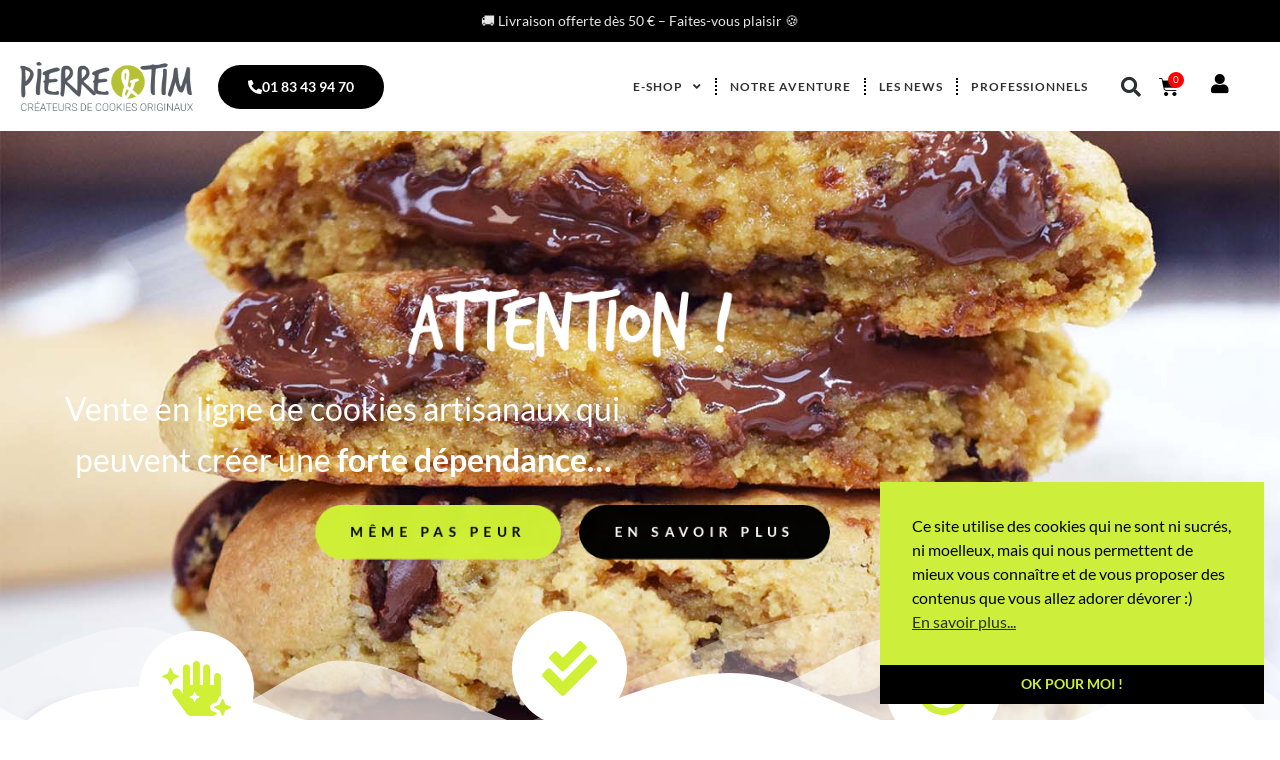

--- FILE ---
content_type: text/html; charset=UTF-8
request_url: https://pierre-tim.com/
body_size: 41336
content:
<!DOCTYPE html><html lang="fr-FR"><head><meta charset="UTF-8"><meta name="viewport" content="width=device-width, initial-scale=1.0, viewport-fit=cover" /><meta name='robots' content='index, follow, max-image-preview:large, max-snippet:-1, max-video-preview:-1' /> <script>window._wca=window._wca||[]</script> <title>Vente en ligne de cookies artisanaux - Pierre &amp; Tim Cookies</title><meta name="description" content="Vente en ligne de cookies artisanaux croquants à l&#039;extérieur et moelleux à coeur fabriqués en France à partir d&#039;ingrédients locaux de qualité" /><link rel="canonical" href="https://pierre-tim.com/" /><meta property="og:locale" content="fr_FR" /><meta property="og:type" content="website" /><meta property="og:title" content="Vente en ligne de cookies artisanaux - Pierre &amp; Tim Cookies" /><meta property="og:description" content="Vente en ligne de cookies artisanaux croquants à l&#039;extérieur et moelleux à coeur fabriqués en France à partir d&#039;ingrédients locaux de qualité" /><meta property="og:url" content="https://pierre-tim.com/" /><meta property="og:site_name" content="Pierre &amp; Tim Cookies" /><meta property="article:publisher" content="https://www.facebook.com/cookiespierretim/" /><meta property="article:modified_time" content="2025-08-20T10:50:22+00:00" /><meta property="og:image" content="https://pierre-tim.com/wp-content/uploads/2022/04/cookies-pierre-tim-1.jpg" /><meta property="og:image:width" content="1400" /><meta property="og:image:height" content="1190" /><meta property="og:image:type" content="image/jpeg" /><meta name="twitter:card" content="summary_large_image" /> <script type="application/ld+json" class="yoast-schema-graph">{"@context":"https://schema.org","@graph":[{"@type":"WebPage","@id":"https://pierre-tim.com/","url":"https://pierre-tim.com/","name":"Vente en ligne de cookies artisanaux - Pierre &amp; Tim Cookies","isPartOf":{"@id":"https://pierre-tim.com/#website"},"about":{"@id":"https://pierre-tim.com/#organization"},"primaryImageOfPage":{"@id":"https://pierre-tim.com/#primaryimage"},"image":{"@id":"https://pierre-tim.com/#primaryimage"},"thumbnailUrl":"https://pierre-tim.com/wp-content/uploads/2022/04/cookies-pierre-tim-1.jpg","datePublished":"2018-10-23T08:04:01+00:00","dateModified":"2025-08-20T10:50:22+00:00","description":"Vente en ligne de cookies artisanaux croquants à l'extérieur et moelleux à coeur fabriqués en France à partir d'ingrédients locaux de qualité","breadcrumb":{"@id":"https://pierre-tim.com/#breadcrumb"},"inLanguage":"fr-FR","potentialAction":[{"@type":"ReadAction","target":["https://pierre-tim.com/"]}]},{"@type":"ImageObject","inLanguage":"fr-FR","@id":"https://pierre-tim.com/#primaryimage","url":"https://pierre-tim.com/wp-content/uploads/2022/04/cookies-pierre-tim-1.jpg","contentUrl":"https://pierre-tim.com/wp-content/uploads/2022/04/cookies-pierre-tim-1.jpg","width":1400,"height":1190,"caption":"cookies pierre et tim"},{"@type":"BreadcrumbList","@id":"https://pierre-tim.com/#breadcrumb","itemListElement":[{"@type":"ListItem","position":1,"name":"Vente en ligne de cookies artisanaux"}]},{"@type":"WebSite","@id":"https://pierre-tim.com/#website","url":"https://pierre-tim.com/","name":"Pierre &amp; Tim Cookies","description":"Attention ! Nos cookies peuvent créer une forte dépendance","publisher":{"@id":"https://pierre-tim.com/#organization"},"potentialAction":[{"@type":"SearchAction","target":{"@type":"EntryPoint","urlTemplate":"https://pierre-tim.com/?s={search_term_string}"},"query-input":{"@type":"PropertyValueSpecification","valueRequired":true,"valueName":"search_term_string"}}],"inLanguage":"fr-FR"},{"@type":"Organization","@id":"https://pierre-tim.com/#organization","name":"Pierre & Tim Cookies","url":"https://pierre-tim.com/","logo":{"@type":"ImageObject","inLanguage":"fr-FR","@id":"https://pierre-tim.com/#/schema/logo/image/","url":"https://pierre-tim.com/wp-content/uploads/2022/05/LOGO-INSTAGRAM.jpg","contentUrl":"https://pierre-tim.com/wp-content/uploads/2022/05/LOGO-INSTAGRAM.jpg","width":1600,"height":1600,"caption":"Pierre & Tim Cookies"},"image":{"@id":"https://pierre-tim.com/#/schema/logo/image/"},"sameAs":["https://www.facebook.com/cookiespierretim/","https://www.instagram.com/cookiespierretim/","https://www.linkedin.com/company/85924326/admin/"]}]}</script> <link rel='dns-prefetch' href='//stats.wp.com' /><link rel='preconnect' href='//c0.wp.com' /><link href='//hb.wpmucdn.com' rel='preconnect' /><link rel="alternate" type="application/rss+xml" title="Pierre &amp; Tim Cookies &raquo; Flux" href="https://pierre-tim.com/feed" /><link rel="alternate" type="application/rss+xml" title="Pierre &amp; Tim Cookies &raquo; Flux des commentaires" href="https://pierre-tim.com/comments/feed" /><link rel="alternate" title="oEmbed (JSON)" type="application/json+oembed" href="https://pierre-tim.com/wp-json/oembed/1.0/embed?url=https%3A%2F%2Fpierre-tim.com%2F" /><link rel="alternate" title="oEmbed (XML)" type="text/xml+oembed" href="https://pierre-tim.com/wp-json/oembed/1.0/embed?url=https%3A%2F%2Fpierre-tim.com%2F&#038;format=xml" /><link data-optimized="2" rel="stylesheet" href="https://pierre-tim.com/wp-content/litespeed/css/604b2fb3e21f1a44dd102ae1abcd26e6.css?ver=a1c7e" /> <script type="text/javascript" src="https://c0.wp.com/c/6.9/wp-includes/js/jquery/jquery.min.js" id="jquery-core-js"></script> <script data-optimized="1" type="text/javascript" src="https://pierre-tim.com/wp-content/litespeed/js/b36115bf31f6aa6c6e6a37468dd9555a.js?ver=9555a" id="jquery-migrate-js"></script> <script data-optimized="1" type="text/javascript" src="https://pierre-tim.com/wp-content/litespeed/js/9841cd8ad3cebef6a7bd6ea7d11861c4.js?ver=02901" id="chronopost-leaflet-js"></script> <script data-optimized="1" type="text/javascript" src="https://pierre-tim.com/wp-content/litespeed/js/9d740f8369b42611dfeedf1352f48938.js?ver=48938" id="wc-jquery-blockui-js" data-wp-strategy="defer"></script> <script data-optimized="1" type="text/javascript" src="https://pierre-tim.com/wp-content/litespeed/js/579b5c2bf6d2571ef6a9554c97c13ffb.js?ver=13ffb" id="wc-js-cookie-js" data-wp-strategy="defer"></script> <script data-optimized="1" type="text/javascript" id="woocommerce-js-extra">var woocommerce_params={"ajax_url":"/wp-admin/admin-ajax.php","wc_ajax_url":"/?wc-ajax=%%endpoint%%","i18n_password_show":"Afficher le mot de passe","i18n_password_hide":"Masquer le mot de passe"}</script> <script data-optimized="1" type="text/javascript" src="https://pierre-tim.com/wp-content/litespeed/js/6a59d1f8732e9137a215440786ddb516.js?ver=db516" id="woocommerce-js" data-wp-strategy="defer"></script> <script data-optimized="1" type="text/javascript" src="https://pierre-tim.com/wp-content/litespeed/js/2445dc41625cc10a7cb71c7ec66b0687.js?ver=24e25" id="chronopost-fancybox-js"></script> <script data-optimized="1" type="text/javascript" id="chronomap-js-extra">var Chronomap={"ajaxurl":"https://pierre-tim.com/wp-admin/admin-ajax.php","chrono_nonce":"bc43a078a7","no_pickup_relay":"S\u00e9lectionner un point relais","pickup_relay_edit_text":"Modifier","loading_txt":"Veuillez patienter\u2026","day_mon":"Lun","day_tue":"Mar","day_wed":"Mer","day_thu":"Jeu","day_fri":"Ven","day_sat":"Sam","day_sun":"Dim","infos":"Infos","opening_hours":"Horaires","closed":"Ferm\u00e9"}</script> <script data-optimized="1" type="text/javascript" src="https://pierre-tim.com/wp-content/litespeed/js/04548397dcc48fa4832b08cd74f471ed.js?ver=dab46" id="chronomap-js"></script> <script data-optimized="1" type="text/javascript" id="chronoprecise-js-extra">var Chronoprecise={"ajaxurl":"https://pierre-tim.com/wp-admin/admin-ajax.php","chrono_nonce":"bc43a078a7","prev_week_txt":"Semaine pr\u00e9c\u00e9dente","next_week_txt":"Semaine suivante"}</script> <script data-optimized="1" type="text/javascript" src="https://pierre-tim.com/wp-content/litespeed/js/2489df530e23e655b29658e86703b887.js?ver=002df" id="chronoprecise-js"></script> <script data-optimized="1" type="text/javascript" src="https://pierre-tim.com/wp-content/litespeed/js/65c041860ba065201649485f9f0fdd6d.js?ver=dc400" id="chronopost-js"></script> <script data-optimized="1" type="text/javascript" id="upsap-js-extra">var upsapAjax={"ajaxurl":"https://pierre-tim.com/wp-admin/admin-ajax.php","pluginDir":"/homepages/18/d817388439/htdocs/clickandbuilds/PierreetTimCookies/wp-content/plugins/upsap/"}</script> <script data-optimized="1" type="text/javascript" src="https://pierre-tim.com/wp-content/litespeed/js/a45019c941375818f6e7eaa7607efbfe.js?ver=837ee" id="upsap-js"></script> <script data-optimized="1" type="text/javascript" id="wc-add-to-cart-js-extra">var wc_add_to_cart_params={"ajax_url":"/wp-admin/admin-ajax.php","wc_ajax_url":"/?wc-ajax=%%endpoint%%","i18n_view_cart":"Voir le panier","cart_url":"https://pierre-tim.com/panier","is_cart":"","cart_redirect_after_add":"no"}</script> <script data-optimized="1" type="text/javascript" src="https://pierre-tim.com/wp-content/litespeed/js/688ce48faf5df507b1a2cfe5201e7ed0.js?ver=e7ed0" id="wc-add-to-cart-js" defer="defer" data-wp-strategy="defer"></script> <script data-optimized="1" type="text/javascript" id="WCPAY_ASSETS-js-extra">var wcpayAssets={"url":"https://pierre-tim.com/wp-content/plugins/woocommerce-payments/dist/"}</script> <script type="text/javascript" src="https://stats.wp.com/s-202604.js" id="woocommerce-analytics-js" defer="defer" data-wp-strategy="defer"></script> <link rel="https://api.w.org/" href="https://pierre-tim.com/wp-json/" /><link rel="alternate" title="JSON" type="application/json" href="https://pierre-tim.com/wp-json/wp/v2/pages/263" /><link rel="EditURI" type="application/rsd+xml" title="RSD" href="https://pierre-tim.com/xmlrpc.php?rsd" /><meta name="generator" content="WordPress 6.9" /><meta name="generator" content="WooCommerce 10.4.3" /><link rel='shortlink' href='https://pierre-tim.com/' /> <script>document.documentElement.className=document.documentElement.className.replace('no-js','js')</script> <script>document.documentElement.className=document.documentElement.className.replace('no-js','js')</script> <noscript><style>.woocommerce-product-gallery{ opacity: 1 !important; }</style></noscript><meta name="generator" content="Elementor 3.34.1; features: additional_custom_breakpoints; settings: css_print_method-external, google_font-enabled, font_display-auto"><div class="promo-bar"><div class="promo-text">
🚚 Livraison offerte dès 50 € – Faites-vous plaisir 🍪</div></div><link rel="icon" href="https://pierre-tim.com/wp-content/uploads/2022/02/cropped-cookie-32x32.png" sizes="32x32" /><link rel="icon" href="https://pierre-tim.com/wp-content/uploads/2022/02/cropped-cookie-192x192.png" sizes="192x192" /><link rel="apple-touch-icon" href="https://pierre-tim.com/wp-content/uploads/2022/02/cropped-cookie-180x180.png" /><meta name="msapplication-TileImage" content="https://pierre-tim.com/wp-content/uploads/2022/02/cropped-cookie-270x270.png" /></head><body class="home wp-singular page-template-default page page-id-263 wp-custom-logo wp-theme-futurio theme-futurio futurio-content-1170 sidebar-sticky woocommerce-no-js open-head-cart fpt-template-futurio elementor-default elementor-kit-290 elementor-page elementor-page-263 elementor-page-9413">
<a class="skip-link screen-reader-text" href="#site-content">Skip to the content</a><header data-elementor-type="header" data-elementor-id="3419" class="elementor elementor-3419 elementor-location-header" data-elementor-post-type="elementor_library"><header class="elementor-section elementor-top-section elementor-element elementor-element-68a6a6a8 elementor-section-content-middle elementor-section-full_width elementor-section-height-default elementor-section-height-default" data-id="68a6a6a8" data-element_type="section" data-settings="{&quot;background_background&quot;:&quot;classic&quot;,&quot;sticky&quot;:&quot;top&quot;,&quot;sticky_on&quot;:[&quot;desktop&quot;,&quot;tablet&quot;,&quot;mobile&quot;],&quot;sticky_offset&quot;:0,&quot;sticky_effects_offset&quot;:0,&quot;sticky_anchor_link_offset&quot;:0}"><div class="elementor-container elementor-column-gap-narrow"><div class="elementor-column elementor-col-16 elementor-top-column elementor-element elementor-element-44908e23" data-id="44908e23" data-element_type="column"><div class="elementor-widget-wrap elementor-element-populated"><div class="elementor-element elementor-element-5d47c25e elementor-widget elementor-widget-theme-site-logo elementor-widget-image" data-id="5d47c25e" data-element_type="widget" data-widget_type="theme-site-logo.default"><div class="elementor-widget-container">
<a href="https://pierre-tim.com">
<img fetchpriority="high" width="988" height="282" src="https://pierre-tim.com/wp-content/uploads/2022/02/LOGO2018-Horizontal-Pierre-Tim-cookies-2019.png" class="attachment-full size-full wp-image-32" alt="Logo Pierre et Tim Cookies" srcset="https://pierre-tim.com/wp-content/uploads/2022/02/LOGO2018-Horizontal-Pierre-Tim-cookies-2019.png 988w, https://pierre-tim.com/wp-content/uploads/2022/02/LOGO2018-Horizontal-Pierre-Tim-cookies-2019-300x86.png 300w, https://pierre-tim.com/wp-content/uploads/2022/02/LOGO2018-Horizontal-Pierre-Tim-cookies-2019-768x219.png 768w, https://pierre-tim.com/wp-content/uploads/2022/02/LOGO2018-Horizontal-Pierre-Tim-cookies-2019-600x171.png 600w" sizes="(max-width: 988px) 100vw, 988px" />				</a></div></div></div></div><div class="elementor-column elementor-col-16 elementor-top-column elementor-element elementor-element-779041f7" data-id="779041f7" data-element_type="column"><div class="elementor-widget-wrap elementor-element-populated"><div class="elementor-element elementor-element-4b0766fa elementor-align-left elementor-hidden-mobile elementor-widget elementor-widget-button" data-id="4b0766fa" data-element_type="widget" data-widget_type="button.default"><div class="elementor-widget-container"><div class="elementor-button-wrapper">
<a class="elementor-button elementor-button-link elementor-size-md" href="tel:0183439470">
<span class="elementor-button-content-wrapper">
<span class="elementor-button-icon">
<i aria-hidden="true" class="fas fa-phone-alt"></i>			</span>
<span class="elementor-button-text">01 83 43 94 70</span>
</span>
</a></div></div></div></div></div><div class="elementor-column elementor-col-16 elementor-top-column elementor-element elementor-element-2e853b5b" data-id="2e853b5b" data-element_type="column"><div class="elementor-widget-wrap elementor-element-populated"><div class="elementor-element elementor-element-446654ef elementor-nav-menu__align-end elementor-nav-menu--dropdown-mobile elementor-nav-menu--stretch elementor-widget__width-initial elementor-nav-menu__text-align-aside elementor-nav-menu--toggle elementor-nav-menu--burger elementor-widget elementor-widget-nav-menu" data-id="446654ef" data-element_type="widget" data-settings="{&quot;submenu_icon&quot;:{&quot;value&quot;:&quot;&lt;i class=\&quot;fas fa-angle-down\&quot; aria-hidden=\&quot;true\&quot;&gt;&lt;\/i&gt;&quot;,&quot;library&quot;:&quot;fa-solid&quot;},&quot;full_width&quot;:&quot;stretch&quot;,&quot;layout&quot;:&quot;horizontal&quot;,&quot;toggle&quot;:&quot;burger&quot;}" data-widget_type="nav-menu.default"><div class="elementor-widget-container"><nav aria-label="Menu" class="elementor-nav-menu--main elementor-nav-menu__container elementor-nav-menu--layout-horizontal e--pointer-underline e--animation-grow"><ul id="menu-1-446654ef" class="elementor-nav-menu"><li class="menu-item menu-item-type-post_type menu-item-object-page menu-item-has-children menu-item-9422"><a href="https://pierre-tim.com/eshop" class="elementor-item">E-shop</a><ul class="sub-menu elementor-nav-menu--dropdown"><li class="menu-item menu-item-type-post_type menu-item-object-page menu-item-59"><a href="https://pierre-tim.com/cookies" class="elementor-sub-item">Cookies</a></li><li class="menu-item menu-item-type-custom menu-item-object-custom menu-item-13320"><a href="https://pierre-tim.com/produit/coffret-cookies-boite-15-cookies" class="elementor-sub-item">Boîte personnalisée</a></li><li class="menu-item menu-item-type-post_type menu-item-object-page menu-item-58"><a href="https://pierre-tim.com/recette-cookie" class="elementor-sub-item">Grookies</a></li><li class="menu-item menu-item-type-custom menu-item-object-custom menu-item-10734"><a href="https://pierre-tim.com/produit/maxi-cookie" class="elementor-sub-item">Maxi cookie</a></li><li class="menu-item menu-item-type-post_type menu-item-object-page menu-item-57"><a href="https://pierre-tim.com/cookie-recette" class="elementor-sub-item">Kits préparation</a></li><li class="menu-item menu-item-type-custom menu-item-object-custom menu-item-10834"><a href="https://pierre-tim.com/produit/carte-cadeau-originale" class="elementor-sub-item">Cartes Cadeaux</a></li></ul></li><li class="menu-item menu-item-type-post_type menu-item-object-page menu-item-2675"><a href="https://pierre-tim.com/cookie-artisanal" class="elementor-item">Notre aventure</a></li><li class="menu-item menu-item-type-post_type menu-item-object-page menu-item-6071"><a href="https://pierre-tim.com/actualite-magasin-cookies" class="elementor-item">Les news</a></li><li class="menu-item menu-item-type-post_type menu-item-object-page menu-item-2674"><a href="https://pierre-tim.com/fournisseur-de-cookies" class="elementor-item">Professionnels</a></li></ul></nav><div class="elementor-menu-toggle" role="button" tabindex="0" aria-label="Permuter le menu" aria-expanded="false">
<i aria-hidden="true" role="presentation" class="elementor-menu-toggle__icon--open eicon-menu-bar"></i><i aria-hidden="true" role="presentation" class="elementor-menu-toggle__icon--close eicon-close"></i></div><nav class="elementor-nav-menu--dropdown elementor-nav-menu__container" aria-hidden="true"><ul id="menu-2-446654ef" class="elementor-nav-menu"><li class="menu-item menu-item-type-post_type menu-item-object-page menu-item-has-children menu-item-9422"><a href="https://pierre-tim.com/eshop" class="elementor-item" tabindex="-1">E-shop</a><ul class="sub-menu elementor-nav-menu--dropdown"><li class="menu-item menu-item-type-post_type menu-item-object-page menu-item-59"><a href="https://pierre-tim.com/cookies" class="elementor-sub-item" tabindex="-1">Cookies</a></li><li class="menu-item menu-item-type-custom menu-item-object-custom menu-item-13320"><a href="https://pierre-tim.com/produit/coffret-cookies-boite-15-cookies" class="elementor-sub-item" tabindex="-1">Boîte personnalisée</a></li><li class="menu-item menu-item-type-post_type menu-item-object-page menu-item-58"><a href="https://pierre-tim.com/recette-cookie" class="elementor-sub-item" tabindex="-1">Grookies</a></li><li class="menu-item menu-item-type-custom menu-item-object-custom menu-item-10734"><a href="https://pierre-tim.com/produit/maxi-cookie" class="elementor-sub-item" tabindex="-1">Maxi cookie</a></li><li class="menu-item menu-item-type-post_type menu-item-object-page menu-item-57"><a href="https://pierre-tim.com/cookie-recette" class="elementor-sub-item" tabindex="-1">Kits préparation</a></li><li class="menu-item menu-item-type-custom menu-item-object-custom menu-item-10834"><a href="https://pierre-tim.com/produit/carte-cadeau-originale" class="elementor-sub-item" tabindex="-1">Cartes Cadeaux</a></li></ul></li><li class="menu-item menu-item-type-post_type menu-item-object-page menu-item-2675"><a href="https://pierre-tim.com/cookie-artisanal" class="elementor-item" tabindex="-1">Notre aventure</a></li><li class="menu-item menu-item-type-post_type menu-item-object-page menu-item-6071"><a href="https://pierre-tim.com/actualite-magasin-cookies" class="elementor-item" tabindex="-1">Les news</a></li><li class="menu-item menu-item-type-post_type menu-item-object-page menu-item-2674"><a href="https://pierre-tim.com/fournisseur-de-cookies" class="elementor-item" tabindex="-1">Professionnels</a></li></ul></nav></div></div></div></div><div class="elementor-column elementor-col-16 elementor-top-column elementor-element elementor-element-336f9b62" data-id="336f9b62" data-element_type="column"><div class="elementor-widget-wrap elementor-element-populated"><div class="elementor-element elementor-element-6740128c elementor-search-form--skin-full_screen elementor-widget elementor-widget-search-form" data-id="6740128c" data-element_type="widget" data-settings="{&quot;skin&quot;:&quot;full_screen&quot;}" data-widget_type="search-form.default"><div class="elementor-widget-container">
<search role="search"><form class="elementor-search-form" action="https://pierre-tim.com" method="get"><div class="elementor-search-form__toggle" role="button" tabindex="0" aria-label="Rechercher ">
<i aria-hidden="true" class="fas fa-search"></i></div><div class="elementor-search-form__container">
<label class="elementor-screen-only" for="elementor-search-form-6740128c">Rechercher </label>
<input id="elementor-search-form-6740128c" placeholder="Rechercher" class="elementor-search-form__input" type="search" name="s" value=""><div class="dialog-lightbox-close-button dialog-close-button" role="button" tabindex="0" aria-label="Fermer ce champ de recherche.">
<i aria-hidden="true" class="eicon-close"></i></div></div></form>
</search></div></div></div></div><div class="elementor-column elementor-col-16 elementor-top-column elementor-element elementor-element-1089ab9f" data-id="1089ab9f" data-element_type="column"><div class="elementor-widget-wrap elementor-element-populated"><div class="elementor-element elementor-element-6217a754 toggle-icon--cart-solid elementor-menu-cart--items-indicator-bubble elementor-menu-cart--cart-type-side-cart elementor-menu-cart--show-remove-button-yes elementor-widget elementor-widget-woocommerce-menu-cart" data-id="6217a754" data-element_type="widget" data-settings="{&quot;cart_type&quot;:&quot;side-cart&quot;,&quot;open_cart&quot;:&quot;click&quot;,&quot;automatically_open_cart&quot;:&quot;no&quot;}" data-widget_type="woocommerce-menu-cart.default"><div class="elementor-widget-container"><div class="elementor-menu-cart__wrapper"><div class="elementor-menu-cart__toggle_wrapper"><div class="elementor-menu-cart__container elementor-lightbox" aria-hidden="true"><div class="elementor-menu-cart__main" aria-hidden="true"><div class="elementor-menu-cart__close-button"></div><div class="widget_shopping_cart_content"></div></div></div><div class="elementor-menu-cart__toggle elementor-button-wrapper">
<a id="elementor-menu-cart__toggle_button" href="#" class="elementor-menu-cart__toggle_button elementor-button elementor-size-sm" aria-expanded="false">
<span class="elementor-button-text"><span class="woocommerce-Price-amount amount"><bdi>0,00&nbsp;<span class="woocommerce-Price-currencySymbol">&euro;</span></bdi></span></span>
<span class="elementor-button-icon">
<span class="elementor-button-icon-qty" data-counter="0">0</span>
<i class="eicon-cart-solid"></i>					<span class="elementor-screen-only">Panier</span>
</span>
</a></div></div></div></div></div></div></div><div class="elementor-column elementor-col-16 elementor-top-column elementor-element elementor-element-4dabece7" data-id="4dabece7" data-element_type="column"><div class="elementor-widget-wrap elementor-element-populated"><div class="elementor-element elementor-element-37c437cb elementor-view-default elementor-widget elementor-widget-icon" data-id="37c437cb" data-element_type="widget" data-widget_type="icon.default"><div class="elementor-widget-container"><div class="elementor-icon-wrapper">
<a class="elementor-icon" href="https://pierre-tim.com/mon-compte">
<i aria-hidden="true" class="fas fa-user"></i>			</a></div></div></div></div></div></div></header></header><div class="container-fluid main-container page-builders" role="main"><div class="page-area"><div class="row"><article class="col-md-12 "><div class="post-263 page type-page status-publish has-post-thumbnail hentry"><div class="futurio-content main-content-page"><div class="single-entry-summary"><div data-elementor-type="wp-post" data-elementor-id="263" class="elementor elementor-263" data-elementor-post-type="page"><section class="elementor-section elementor-top-section elementor-element elementor-element-7527e23a elementor-section-height-min-height elementor-section-boxed elementor-section-height-default elementor-section-items-middle" data-id="7527e23a" data-element_type="section" id="home" data-settings="{&quot;background_background&quot;:&quot;classic&quot;,&quot;shape_divider_bottom&quot;:&quot;mountains&quot;}"><div class="elementor-background-overlay"></div><div class="elementor-shape elementor-shape-bottom" aria-hidden="true" data-negative="false">
<svg xmlns="http://www.w3.org/2000/svg" viewBox="0 0 1000 100" preserveAspectRatio="none">
<path class="elementor-shape-fill" opacity="0.33" d="M473,67.3c-203.9,88.3-263.1-34-320.3,0C66,119.1,0,59.7,0,59.7V0h1000v59.7 c0,0-62.1,26.1-94.9,29.3c-32.8,3.3-62.8-12.3-75.8-22.1C806,49.6,745.3,8.7,694.9,4.7S492.4,59,473,67.3z"/>
<path class="elementor-shape-fill" opacity="0.66" d="M734,67.3c-45.5,0-77.2-23.2-129.1-39.1c-28.6-8.7-150.3-10.1-254,39.1 s-91.7-34.4-149.2,0C115.7,118.3,0,39.8,0,39.8V0h1000v36.5c0,0-28.2-18.5-92.1-18.5C810.2,18.1,775.7,67.3,734,67.3z"/>
<path class="elementor-shape-fill" d="M766.1,28.9c-200-57.5-266,65.5-395.1,19.5C242,1.8,242,5.4,184.8,20.6C128,35.8,132.3,44.9,89.9,52.5C28.6,63.7,0,0,0,0 h1000c0,0-9.9,40.9-83.6,48.1S829.6,47,766.1,28.9z"/>
</svg></div><div class="elementor-container elementor-column-gap-default"><div class="elementor-column elementor-col-100 elementor-top-column elementor-element elementor-element-46e3c576" data-id="46e3c576" data-element_type="column"><div class="elementor-widget-wrap elementor-element-populated"><section class="elementor-section elementor-inner-section elementor-element elementor-element-09369bb elementor-section-height-min-height elementor-section-content-middle elementor-section-boxed elementor-section-height-default" data-id="09369bb" data-element_type="section"><div class="elementor-container elementor-column-gap-default"><div class="elementor-column elementor-col-100 elementor-inner-column elementor-element elementor-element-a6796ee" data-id="a6796ee" data-element_type="column"><div class="elementor-widget-wrap elementor-element-populated"><div class="elementor-element elementor-element-d9089ae elementor-invisible elementor-widget elementor-widget-heading" data-id="d9089ae" data-element_type="widget" data-settings="{&quot;_animation&quot;:&quot;bounceIn&quot;,&quot;_animation_delay&quot;:500}" data-widget_type="heading.default"><div class="elementor-widget-container"><h1 class="elementor-heading-title elementor-size-xxl">Attention !</h1></div></div></div></div></div></section><section class="elementor-section elementor-inner-section elementor-element elementor-element-58fb294d elementor-section-boxed elementor-section-height-default elementor-section-height-default" data-id="58fb294d" data-element_type="section"><div class="elementor-container elementor-column-gap-no"><div class="elementor-column elementor-col-100 elementor-inner-column elementor-element elementor-element-5183a0df" data-id="5183a0df" data-element_type="column"><div class="elementor-widget-wrap elementor-element-populated"><div class="elementor-element elementor-element-131b043 texte-dependance elementor-widget elementor-widget-text-editor" data-id="131b043" data-element_type="widget" data-widget_type="text-editor.default"><div class="elementor-widget-container"><p style="text-align: center; font-size: 18pt;"><span style="font-size: 24pt; color: #ffffff;">Vente en ligne de cookies artisanaux qui peuvent créer une <b>forte dépendance&#8230;</b></span></p></div></div></div></div></div></section><section class="elementor-section elementor-inner-section elementor-element elementor-element-4905f53 elementor-section-boxed elementor-section-height-default elementor-section-height-default" data-id="4905f53" data-element_type="section"><div class="elementor-container elementor-column-gap-default"><div class="elementor-column elementor-col-50 elementor-inner-column elementor-element elementor-element-76958f9" data-id="76958f9" data-element_type="column"><div class="elementor-widget-wrap elementor-element-populated"><div class="elementor-element elementor-element-4f982738 elementor-align-right elementor-mobile-align-center elementor-invisible elementor-widget elementor-widget-button" data-id="4f982738" data-element_type="widget" data-settings="{&quot;_animation&quot;:&quot;bounceIn&quot;,&quot;_animation_delay&quot;:1000}" data-widget_type="button.default"><div class="elementor-widget-container"><div class="elementor-button-wrapper">
<a class="elementor-button elementor-button-link elementor-size-md" href="#services">
<span class="elementor-button-content-wrapper">
<span class="elementor-button-text">Même pas peur</span>
</span>
</a></div></div></div></div></div><div class="elementor-column elementor-col-50 elementor-inner-column elementor-element elementor-element-f473959" data-id="f473959" data-element_type="column"><div class="elementor-widget-wrap elementor-element-populated"><div class="elementor-element elementor-element-e8a1b14 elementor-align-left elementor-mobile-align-center elementor-invisible elementor-widget elementor-widget-button" data-id="e8a1b14" data-element_type="widget" data-settings="{&quot;_animation&quot;:&quot;bounceIn&quot;,&quot;_animation_delay&quot;:1000}" data-widget_type="button.default"><div class="elementor-widget-container"><div class="elementor-button-wrapper">
<a class="elementor-button elementor-button-link elementor-size-md" href="https://pierre-tim.com/cookie-artisanal">
<span class="elementor-button-content-wrapper">
<span class="elementor-button-text">En savoir plus</span>
</span>
</a></div></div></div></div></div></div></section></div></div></div></section><section class="elementor-section elementor-top-section elementor-element elementor-element-29d27e62 elementor-section-boxed elementor-section-height-default elementor-section-height-default" data-id="29d27e62" data-element_type="section" id="services"><div class="elementor-container elementor-column-gap-default"><div class="elementor-column elementor-col-100 elementor-top-column elementor-element elementor-element-4275acad" data-id="4275acad" data-element_type="column"><div class="elementor-widget-wrap elementor-element-populated"><section class="elementor-section elementor-inner-section elementor-element elementor-element-4305c928 elementor-section-full_width elementor-section-height-default elementor-section-height-default" data-id="4305c928" data-element_type="section" id="start"><div class="elementor-container elementor-column-gap-no"><div class="elementor-column elementor-col-33 elementor-inner-column elementor-element elementor-element-53d19cfd" data-id="53d19cfd" data-element_type="column"><div class="elementor-widget-wrap elementor-element-populated"><div class="elementor-element elementor-element-178eb9da elementor-view-stacked elementor-shape-circle elementor-position-block-start elementor-mobile-position-block-start elementor-widget elementor-widget-icon-box" data-id="178eb9da" data-element_type="widget" data-widget_type="icon-box.default"><div class="elementor-widget-container"><div class="elementor-icon-box-wrapper"><div class="elementor-icon-box-icon">
<span  class="elementor-icon elementor-animation-wobble-horizontal">
<i aria-hidden="true" class="fas fa-hand-sparkles"></i>				</span></div><div class="elementor-icon-box-content"><h2 class="elementor-icon-box-title">
<span  >
Cookies faits maison						</span></h2><p class="elementor-icon-box-description">
Tous nos cookies sont produits et cuits chaque matin dans notre atelier Yvelinois</p></div></div></div></div></div></div><div class="elementor-column elementor-col-33 elementor-inner-column elementor-element elementor-element-37baa608" data-id="37baa608" data-element_type="column"><div class="elementor-widget-wrap elementor-element-populated"><div class="elementor-element elementor-element-34337c6e elementor-view-stacked elementor-shape-circle elementor-position-block-start elementor-mobile-position-block-start elementor-widget elementor-widget-icon-box" data-id="34337c6e" data-element_type="widget" data-widget_type="icon-box.default"><div class="elementor-widget-container"><div class="elementor-icon-box-wrapper"><div class="elementor-icon-box-icon">
<span  class="elementor-icon elementor-animation-wobble-horizontal">
<i aria-hidden="true" class="fas fa-check-double"></i>				</span></div><div class="elementor-icon-box-content"><h2 class="elementor-icon-box-title">
<span  >
Ingrédients DE QUALITÉ						</span></h2><p class="elementor-icon-box-description">
Nous nous fournissons auprès des meilleurs artisans locaux ou Français</p></div></div></div></div></div></div><div class="elementor-column elementor-col-33 elementor-inner-column elementor-element elementor-element-3968b6ab" data-id="3968b6ab" data-element_type="column"><div class="elementor-widget-wrap elementor-element-populated"><div class="elementor-element elementor-element-32dd7d49 elementor-view-stacked elementor-shape-circle elementor-position-block-start elementor-mobile-position-block-start elementor-widget elementor-widget-icon-box" data-id="32dd7d49" data-element_type="widget" data-widget_type="icon-box.default"><div class="elementor-widget-container"><div class="elementor-icon-box-wrapper"><div class="elementor-icon-box-icon">
<span  class="elementor-icon elementor-animation-wobble-horizontal">
<i aria-hidden="true" class="fas fa-ban"></i>				</span></div><div class="elementor-icon-box-content"><h2 class="elementor-icon-box-title">
<span  >
0 CONSERVATEUR						</span></h2><p class="elementor-icon-box-description">
Aucune substance artificielle, nos pâtes à biscuits sont 100 % naturelles</p></div></div></div></div></div></div></div></section></div></div></div></section><section class="elementor-section elementor-top-section elementor-element elementor-element-089d714 elementor-section-height-min-height elementor-section-boxed elementor-section-height-default elementor-section-items-middle" data-id="089d714" data-element_type="section" data-settings="{&quot;background_background&quot;:&quot;classic&quot;}"><div class="elementor-container elementor-column-gap-default"><div class="elementor-column elementor-col-100 elementor-top-column elementor-element elementor-element-4aa3922" data-id="4aa3922" data-element_type="column"><div class="elementor-widget-wrap elementor-element-populated"><div class="elementor-element elementor-element-ac20f02 elementor-invisible elementor-widget elementor-widget-heading" data-id="ac20f02" data-element_type="widget" data-settings="{&quot;_animation&quot;:&quot;bounceIn&quot;,&quot;_animation_delay&quot;:500}" data-widget_type="heading.default"><div class="elementor-widget-container"><h2 class="elementor-heading-title elementor-size-default">Je veux goûter !</h2></div></div><div class="elementor-element elementor-element-912afc0 elementor-hidden-mobile elementor-invisible elementor-widget elementor-widget-image" data-id="912afc0" data-element_type="widget" data-settings="{&quot;_animation&quot;:&quot;fadeInDown&quot;}" data-widget_type="image.default"><div class="elementor-widget-container">
<img decoding="async" data-src="https://pierre-tim.com/wp-content/uploads/elementor/thumbs/logo-idf-qcn38zuz6ri4g6xmv044bpypa5r8g4tg4eumqo0axo.png" title="label produit en Île-de-France" alt="vente en ligne de cookies produits en Île-de-France" src="[data-uri]" class="lazyload" style="--smush-placeholder-width: 150px; --smush-placeholder-aspect-ratio: 150/150;" /></div></div></div></div></div></section><section class="elementor-section elementor-top-section elementor-element elementor-element-315a4caa elementor-section-height-min-height elementor-section-content-middle elementor-section-full_width elementor-section-stretched elementor-section-height-default elementor-section-items-middle" data-id="315a4caa" data-element_type="section" data-settings="{&quot;background_background&quot;:&quot;classic&quot;,&quot;stretch_section&quot;:&quot;section-stretched&quot;}"><div class="elementor-container elementor-column-gap-no"><div class="elementor-column elementor-col-100 elementor-top-column elementor-element elementor-element-1171289d" data-id="1171289d" data-element_type="column"><div class="elementor-widget-wrap elementor-element-populated"><div class="elementor-element elementor-element-73482dd elementor-grid-5 elementor-product-loop-item--align-center elementor-grid-tablet-3 elementor-grid-mobile-2 elementor-products-grid elementor-wc-products elementor-invisible elementor-widget elementor-widget-woocommerce-products" data-id="73482dd" data-element_type="widget" data-settings="{&quot;_animation&quot;:&quot;bounceInUp&quot;}" data-widget_type="woocommerce-products.default"><div class="elementor-widget-container"><div class="woocommerce columns-5 "><ul class="products elementor-grid columns-5"><li class="futurio-has-gallery product type-product post-12164 status-publish first instock product_cat-cookies-artisanaux has-post-thumbnail taxable shipping-taxable purchasable product-type-simple"><div class="arhive-product-gallery"><div class="arhive-product-gallery-image"><a rel="prettyPhoto[productGallery-12164]" href="https://pierre-tim.com/wp-content/uploads/2024/12/moelleux-cookie-cannelle-noix.jpg"><img decoding="async" width="45" height="45" data-src="https://pierre-tim.com/wp-content/uploads/2024/12/moelleux-cookie-cannelle-noix-96x96.jpg" class="attachment-45x45 size-45x45 lazyload" alt="" data-srcset="https://pierre-tim.com/wp-content/uploads/2024/12/moelleux-cookie-cannelle-noix-96x96.jpg 96w, https://pierre-tim.com/wp-content/uploads/2024/12/moelleux-cookie-cannelle-noix-300x300.jpg 300w, https://pierre-tim.com/wp-content/uploads/2024/12/moelleux-cookie-cannelle-noix-150x150.jpg 150w, https://pierre-tim.com/wp-content/uploads/2024/12/moelleux-cookie-cannelle-noix-768x768.jpg 768w, https://pierre-tim.com/wp-content/uploads/2024/12/moelleux-cookie-cannelle-noix-600x600.jpg 600w, https://pierre-tim.com/wp-content/uploads/2024/12/moelleux-cookie-cannelle-noix-100x100.jpg 100w, https://pierre-tim.com/wp-content/uploads/2024/12/moelleux-cookie-cannelle-noix-42x42.jpg 42w, https://pierre-tim.com/wp-content/uploads/2024/12/moelleux-cookie-cannelle-noix.jpg 800w" data-sizes="(max-width: 45px) 100vw, 45px" src="[data-uri]" style="--smush-placeholder-width: 45px; --smush-placeholder-aspect-ratio: 45/45;" /></a></div></div><a href="https://pierre-tim.com/produit/cookie-cannelle-noix" class="woocommerce-LoopProduct-link woocommerce-loop-product__link"><img decoding="async" width="300" height="300" data-src="https://pierre-tim.com/wp-content/uploads/2024/12/cookie-cannelle-noix-300x300.jpg" class="attachment-woocommerce_thumbnail size-woocommerce_thumbnail lazyload" alt="Cookie cannelle noix" data-srcset="https://pierre-tim.com/wp-content/uploads/2024/12/cookie-cannelle-noix-300x300.jpg 300w, https://pierre-tim.com/wp-content/uploads/2024/12/cookie-cannelle-noix-150x150.jpg 150w, https://pierre-tim.com/wp-content/uploads/2024/12/cookie-cannelle-noix-768x768.jpg 768w, https://pierre-tim.com/wp-content/uploads/2024/12/cookie-cannelle-noix-600x600.jpg 600w, https://pierre-tim.com/wp-content/uploads/2024/12/cookie-cannelle-noix-100x100.jpg 100w, https://pierre-tim.com/wp-content/uploads/2024/12/cookie-cannelle-noix-96x96.jpg 96w, https://pierre-tim.com/wp-content/uploads/2024/12/cookie-cannelle-noix-42x42.jpg 42w, https://pierre-tim.com/wp-content/uploads/2024/12/cookie-cannelle-noix.jpg 800w" data-sizes="(max-width: 300px) 100vw, 300px" src="[data-uri]" style="--smush-placeholder-width: 300px; --smush-placeholder-aspect-ratio: 300/300;" /><img decoding="async" width="800" height="800" data-src="https://pierre-tim.com/wp-content/uploads/2024/12/moelleux-cookie-cannelle-noix.jpg" class="secondary-image attachment-shop-catalog lazyload" alt="" data-srcset="https://pierre-tim.com/wp-content/uploads/2024/12/moelleux-cookie-cannelle-noix.jpg 800w, https://pierre-tim.com/wp-content/uploads/2024/12/moelleux-cookie-cannelle-noix-300x300.jpg 300w, https://pierre-tim.com/wp-content/uploads/2024/12/moelleux-cookie-cannelle-noix-150x150.jpg 150w, https://pierre-tim.com/wp-content/uploads/2024/12/moelleux-cookie-cannelle-noix-768x768.jpg 768w, https://pierre-tim.com/wp-content/uploads/2024/12/moelleux-cookie-cannelle-noix-600x600.jpg 600w, https://pierre-tim.com/wp-content/uploads/2024/12/moelleux-cookie-cannelle-noix-100x100.jpg 100w, https://pierre-tim.com/wp-content/uploads/2024/12/moelleux-cookie-cannelle-noix-96x96.jpg 96w, https://pierre-tim.com/wp-content/uploads/2024/12/moelleux-cookie-cannelle-noix-42x42.jpg 42w" data-sizes="(max-width: 800px) 100vw, 800px" src="[data-uri]" style="--smush-placeholder-width: 800px; --smush-placeholder-aspect-ratio: 800/800;" /><h2 class="woocommerce-loop-product__title">Cookie cannelle noix</h2>
<span class="price"><span class="woocommerce-Price-amount amount"><bdi>2,50&nbsp;<span class="woocommerce-Price-currencySymbol">&euro;</span></bdi></span></span><div class="archive-product-categories text-center"><a href="https://pierre-tim.com/categorie-produit/cookies-artisanaux" rel="tag">Cookies artisanaux</a></div></a><a href="/?add-to-cart=12164" aria-describedby="woocommerce_loop_add_to_cart_link_describedby_12164" data-quantity="2" class="button product_type_simple add_to_cart_button ajax_add_to_cart" data-product_id="12164" data-product_sku="" aria-label="Ajouter au panier : &ldquo;Cookie cannelle noix&rdquo;" rel="nofollow" data-success_message="« Cookie cannelle noix » a été ajouté à votre panier" role="button">Ajouter au panier</a>	<span id="woocommerce_loop_add_to_cart_link_describedby_12164" class="screen-reader-text">
</span></li><li class="futurio-has-gallery product type-product post-12161 status-publish instock product_cat-cookies-artisanaux has-post-thumbnail taxable shipping-taxable purchasable product-type-simple"><div class="arhive-product-gallery"><div class="arhive-product-gallery-image"><a rel="prettyPhoto[productGallery-12161]" href="https://pierre-tim.com/wp-content/uploads/2024/12/moelleux-cookie-cacao-orange-confite.jpg"><img decoding="async" width="45" height="45" data-src="https://pierre-tim.com/wp-content/uploads/2024/12/moelleux-cookie-cacao-orange-confite-96x96.jpg" class="attachment-45x45 size-45x45 lazyload" alt="" data-srcset="https://pierre-tim.com/wp-content/uploads/2024/12/moelleux-cookie-cacao-orange-confite-96x96.jpg 96w, https://pierre-tim.com/wp-content/uploads/2024/12/moelleux-cookie-cacao-orange-confite-300x300.jpg 300w, https://pierre-tim.com/wp-content/uploads/2024/12/moelleux-cookie-cacao-orange-confite-150x150.jpg 150w, https://pierre-tim.com/wp-content/uploads/2024/12/moelleux-cookie-cacao-orange-confite-768x768.jpg 768w, https://pierre-tim.com/wp-content/uploads/2024/12/moelleux-cookie-cacao-orange-confite-600x600.jpg 600w, https://pierre-tim.com/wp-content/uploads/2024/12/moelleux-cookie-cacao-orange-confite-100x100.jpg 100w, https://pierre-tim.com/wp-content/uploads/2024/12/moelleux-cookie-cacao-orange-confite-42x42.jpg 42w, https://pierre-tim.com/wp-content/uploads/2024/12/moelleux-cookie-cacao-orange-confite.jpg 800w" data-sizes="(max-width: 45px) 100vw, 45px" src="[data-uri]" style="--smush-placeholder-width: 45px; --smush-placeholder-aspect-ratio: 45/45;" /></a></div></div><a href="https://pierre-tim.com/produit/cookie-cacao-orange-confite" class="woocommerce-LoopProduct-link woocommerce-loop-product__link"><img decoding="async" width="300" height="300" data-src="https://pierre-tim.com/wp-content/uploads/2024/12/cookie-cacao-orange-confite-300x300.jpg" class="attachment-woocommerce_thumbnail size-woocommerce_thumbnail lazyload" alt="cookie cacao orange confite" data-srcset="https://pierre-tim.com/wp-content/uploads/2024/12/cookie-cacao-orange-confite-300x300.jpg 300w, https://pierre-tim.com/wp-content/uploads/2024/12/cookie-cacao-orange-confite-150x150.jpg 150w, https://pierre-tim.com/wp-content/uploads/2024/12/cookie-cacao-orange-confite-768x768.jpg 768w, https://pierre-tim.com/wp-content/uploads/2024/12/cookie-cacao-orange-confite-600x600.jpg 600w, https://pierre-tim.com/wp-content/uploads/2024/12/cookie-cacao-orange-confite-100x100.jpg 100w, https://pierre-tim.com/wp-content/uploads/2024/12/cookie-cacao-orange-confite-96x96.jpg 96w, https://pierre-tim.com/wp-content/uploads/2024/12/cookie-cacao-orange-confite-42x42.jpg 42w, https://pierre-tim.com/wp-content/uploads/2024/12/cookie-cacao-orange-confite.jpg 800w" data-sizes="(max-width: 300px) 100vw, 300px" src="[data-uri]" style="--smush-placeholder-width: 300px; --smush-placeholder-aspect-ratio: 300/300;" /><img decoding="async" width="800" height="800" data-src="https://pierre-tim.com/wp-content/uploads/2024/12/moelleux-cookie-cacao-orange-confite.jpg" class="secondary-image attachment-shop-catalog lazyload" alt="" data-srcset="https://pierre-tim.com/wp-content/uploads/2024/12/moelleux-cookie-cacao-orange-confite.jpg 800w, https://pierre-tim.com/wp-content/uploads/2024/12/moelleux-cookie-cacao-orange-confite-300x300.jpg 300w, https://pierre-tim.com/wp-content/uploads/2024/12/moelleux-cookie-cacao-orange-confite-150x150.jpg 150w, https://pierre-tim.com/wp-content/uploads/2024/12/moelleux-cookie-cacao-orange-confite-768x768.jpg 768w, https://pierre-tim.com/wp-content/uploads/2024/12/moelleux-cookie-cacao-orange-confite-600x600.jpg 600w, https://pierre-tim.com/wp-content/uploads/2024/12/moelleux-cookie-cacao-orange-confite-100x100.jpg 100w, https://pierre-tim.com/wp-content/uploads/2024/12/moelleux-cookie-cacao-orange-confite-96x96.jpg 96w, https://pierre-tim.com/wp-content/uploads/2024/12/moelleux-cookie-cacao-orange-confite-42x42.jpg 42w" data-sizes="(max-width: 800px) 100vw, 800px" src="[data-uri]" style="--smush-placeholder-width: 800px; --smush-placeholder-aspect-ratio: 800/800;" /><h2 class="woocommerce-loop-product__title">Cookie cacao orange confite</h2>
<span class="price"><span class="woocommerce-Price-amount amount"><bdi>2,50&nbsp;<span class="woocommerce-Price-currencySymbol">&euro;</span></bdi></span></span><div class="archive-product-categories text-center"><a href="https://pierre-tim.com/categorie-produit/cookies-artisanaux" rel="tag">Cookies artisanaux</a></div></a><a href="/?add-to-cart=12161" aria-describedby="woocommerce_loop_add_to_cart_link_describedby_12161" data-quantity="2" class="button product_type_simple add_to_cart_button ajax_add_to_cart" data-product_id="12161" data-product_sku="" aria-label="Ajouter au panier : &ldquo;Cookie cacao orange confite&rdquo;" rel="nofollow" data-success_message="« Cookie cacao orange confite » a été ajouté à votre panier" role="button">Ajouter au panier</a>	<span id="woocommerce_loop_add_to_cart_link_describedby_12161" class="screen-reader-text">
</span></li><li class="futurio-has-gallery product type-product post-42 status-publish instock product_cat-cookies-artisanaux has-post-thumbnail taxable shipping-taxable purchasable product-type-simple"><div class="arhive-product-gallery"><div class="arhive-product-gallery-image"><a rel="prettyPhoto[productGallery-42]" href="https://pierre-tim.com/wp-content/uploads/2022/02/cookie-moelleux-banane.jpg"><img decoding="async" width="45" height="45" data-src="https://pierre-tim.com/wp-content/uploads/2022/02/cookie-moelleux-banane-100x100.jpg" class="attachment-45x45 size-45x45 lazyload" alt="acheter cookies moelleux banane chocolat au lait" data-srcset="https://pierre-tim.com/wp-content/uploads/2022/02/cookie-moelleux-banane-100x100.jpg 100w, https://pierre-tim.com/wp-content/uploads/2022/02/cookie-moelleux-banane-300x300.jpg 300w, https://pierre-tim.com/wp-content/uploads/2022/02/cookie-moelleux-banane-150x150.jpg 150w, https://pierre-tim.com/wp-content/uploads/2022/02/cookie-moelleux-banane-768x768.jpg 768w, https://pierre-tim.com/wp-content/uploads/2022/02/cookie-moelleux-banane-600x600.jpg 600w, https://pierre-tim.com/wp-content/uploads/2022/02/cookie-moelleux-banane.jpg 800w" data-sizes="(max-width: 45px) 100vw, 45px" src="[data-uri]" style="--smush-placeholder-width: 45px; --smush-placeholder-aspect-ratio: 45/45;" /></a></div></div><a href="https://pierre-tim.com/produit/cookie-banane" class="woocommerce-LoopProduct-link woocommerce-loop-product__link"><img decoding="async" width="300" height="300" data-src="https://pierre-tim.com/wp-content/uploads/2023/01/cookie-banane-chocolat-au-lait-300x300.png" class="attachment-woocommerce_thumbnail size-woocommerce_thumbnail lazyload" alt="cookie banane chocolat au lait" data-srcset="https://pierre-tim.com/wp-content/uploads/2023/01/cookie-banane-chocolat-au-lait-300x300.png 300w, https://pierre-tim.com/wp-content/uploads/2023/01/cookie-banane-chocolat-au-lait-150x150.png 150w, https://pierre-tim.com/wp-content/uploads/2023/01/cookie-banane-chocolat-au-lait-768x768.png 768w, https://pierre-tim.com/wp-content/uploads/2023/01/cookie-banane-chocolat-au-lait-600x600.png 600w, https://pierre-tim.com/wp-content/uploads/2023/01/cookie-banane-chocolat-au-lait-100x100.png 100w, https://pierre-tim.com/wp-content/uploads/2023/01/cookie-banane-chocolat-au-lait.png 800w" data-sizes="(max-width: 300px) 100vw, 300px" src="[data-uri]" style="--smush-placeholder-width: 300px; --smush-placeholder-aspect-ratio: 300/300;" /><img decoding="async" width="300" height="300" data-src="https://pierre-tim.com/wp-content/uploads/2022/02/cookie-moelleux-banane-300x300.jpg" class="secondary-image attachment-shop-catalog lazyload" alt="acheter cookies moelleux banane chocolat au lait" data-srcset="https://pierre-tim.com/wp-content/uploads/2022/02/cookie-moelleux-banane-300x300.jpg 300w, https://pierre-tim.com/wp-content/uploads/2022/02/cookie-moelleux-banane-150x150.jpg 150w, https://pierre-tim.com/wp-content/uploads/2022/02/cookie-moelleux-banane-768x768.jpg 768w, https://pierre-tim.com/wp-content/uploads/2022/02/cookie-moelleux-banane-600x600.jpg 600w, https://pierre-tim.com/wp-content/uploads/2022/02/cookie-moelleux-banane-100x100.jpg 100w, https://pierre-tim.com/wp-content/uploads/2022/02/cookie-moelleux-banane.jpg 800w" data-sizes="(max-width: 300px) 100vw, 300px" src="[data-uri]" style="--smush-placeholder-width: 300px; --smush-placeholder-aspect-ratio: 300/300;" /><h2 class="woocommerce-loop-product__title">Cookie banane chocolat au lait</h2>
<span class="price"><span class="woocommerce-Price-amount amount"><bdi>2,50&nbsp;<span class="woocommerce-Price-currencySymbol">&euro;</span></bdi></span></span><div class="archive-product-categories text-center"><a href="https://pierre-tim.com/categorie-produit/cookies-artisanaux" rel="tag">Cookies artisanaux</a></div></a><a href="/?add-to-cart=42" aria-describedby="woocommerce_loop_add_to_cart_link_describedby_42" data-quantity="2" class="button product_type_simple add_to_cart_button ajax_add_to_cart" data-product_id="42" data-product_sku="" aria-label="Ajouter au panier : &ldquo;Cookie banane chocolat au lait&rdquo;" rel="nofollow" data-success_message="« Cookie banane chocolat au lait » a été ajouté à votre panier" role="button">Ajouter au panier</a>	<span id="woocommerce_loop_add_to_cart_link_describedby_42" class="screen-reader-text">
</span></li><li class="futurio-has-gallery product type-product post-1130 status-publish instock product_cat-cookies-artisanaux has-post-thumbnail taxable shipping-taxable purchasable product-type-simple"><div class="arhive-product-gallery"><div class="arhive-product-gallery-image"><a rel="prettyPhoto[productGallery-1130]" href="https://pierre-tim.com/wp-content/uploads/2022/02/cookie-moelleux-cacahuete.jpg"><img decoding="async" width="45" height="45" data-src="https://pierre-tim.com/wp-content/uploads/2022/02/cookie-moelleux-cacahuete-100x100.jpg" class="attachment-45x45 size-45x45 lazyload" alt="acheter cookies moelleux cacahuète chocolat noir" data-srcset="https://pierre-tim.com/wp-content/uploads/2022/02/cookie-moelleux-cacahuete-100x100.jpg 100w, https://pierre-tim.com/wp-content/uploads/2022/02/cookie-moelleux-cacahuete-300x300.jpg 300w, https://pierre-tim.com/wp-content/uploads/2022/02/cookie-moelleux-cacahuete-150x150.jpg 150w, https://pierre-tim.com/wp-content/uploads/2022/02/cookie-moelleux-cacahuete-768x768.jpg 768w, https://pierre-tim.com/wp-content/uploads/2022/02/cookie-moelleux-cacahuete-600x600.jpg 600w, https://pierre-tim.com/wp-content/uploads/2022/02/cookie-moelleux-cacahuete.jpg 800w" data-sizes="(max-width: 45px) 100vw, 45px" src="[data-uri]" style="--smush-placeholder-width: 45px; --smush-placeholder-aspect-ratio: 45/45;" /></a></div></div><a href="https://pierre-tim.com/produit/cookie-cacahuete-chocolat-noir" class="woocommerce-LoopProduct-link woocommerce-loop-product__link"><img decoding="async" width="300" height="300" data-src="https://pierre-tim.com/wp-content/uploads/2023/01/cookie-cacahuete-chocolat-noir-300x300.png" class="attachment-woocommerce_thumbnail size-woocommerce_thumbnail lazyload" alt="vente en ligne de cookies cacahuète chocolat noir" data-srcset="https://pierre-tim.com/wp-content/uploads/2023/01/cookie-cacahuete-chocolat-noir-300x300.png 300w, https://pierre-tim.com/wp-content/uploads/2023/01/cookie-cacahuete-chocolat-noir-150x150.png 150w, https://pierre-tim.com/wp-content/uploads/2023/01/cookie-cacahuete-chocolat-noir-768x768.png 768w, https://pierre-tim.com/wp-content/uploads/2023/01/cookie-cacahuete-chocolat-noir-600x600.png 600w, https://pierre-tim.com/wp-content/uploads/2023/01/cookie-cacahuete-chocolat-noir-100x100.png 100w, https://pierre-tim.com/wp-content/uploads/2023/01/cookie-cacahuete-chocolat-noir.png 800w" data-sizes="(max-width: 300px) 100vw, 300px" src="[data-uri]" style="--smush-placeholder-width: 300px; --smush-placeholder-aspect-ratio: 300/300;" /><img decoding="async" width="300" height="300" data-src="https://pierre-tim.com/wp-content/uploads/2022/02/cookie-moelleux-cacahuete-300x300.jpg" class="secondary-image attachment-shop-catalog lazyload" alt="acheter cookies moelleux cacahuète chocolat noir" data-srcset="https://pierre-tim.com/wp-content/uploads/2022/02/cookie-moelleux-cacahuete-300x300.jpg 300w, https://pierre-tim.com/wp-content/uploads/2022/02/cookie-moelleux-cacahuete-150x150.jpg 150w, https://pierre-tim.com/wp-content/uploads/2022/02/cookie-moelleux-cacahuete-768x768.jpg 768w, https://pierre-tim.com/wp-content/uploads/2022/02/cookie-moelleux-cacahuete-600x600.jpg 600w, https://pierre-tim.com/wp-content/uploads/2022/02/cookie-moelleux-cacahuete-100x100.jpg 100w, https://pierre-tim.com/wp-content/uploads/2022/02/cookie-moelleux-cacahuete.jpg 800w" data-sizes="(max-width: 300px) 100vw, 300px" src="[data-uri]" style="--smush-placeholder-width: 300px; --smush-placeholder-aspect-ratio: 300/300;" /><h2 class="woocommerce-loop-product__title">Cookie cacahuète chocolat noir</h2>
<span class="price"><span class="woocommerce-Price-amount amount"><bdi>2,50&nbsp;<span class="woocommerce-Price-currencySymbol">&euro;</span></bdi></span></span><div class="archive-product-categories text-center"><a href="https://pierre-tim.com/categorie-produit/cookies-artisanaux" rel="tag">Cookies artisanaux</a></div></a><a href="/?add-to-cart=1130" aria-describedby="woocommerce_loop_add_to_cart_link_describedby_1130" data-quantity="2" class="button product_type_simple add_to_cart_button ajax_add_to_cart" data-product_id="1130" data-product_sku="" aria-label="Ajouter au panier : &ldquo;Cookie cacahuète chocolat noir&rdquo;" rel="nofollow" data-success_message="« Cookie cacahuète chocolat noir » a été ajouté à votre panier" role="button">Ajouter au panier</a>	<span id="woocommerce_loop_add_to_cart_link_describedby_1130" class="screen-reader-text">
</span></li><li class="futurio-has-gallery product type-product post-1454 status-publish last instock product_cat-cookies-artisanaux has-post-thumbnail taxable shipping-taxable purchasable product-type-simple"><div class="arhive-product-gallery"><div class="arhive-product-gallery-image"><a rel="prettyPhoto[productGallery-1454]" href="https://pierre-tim.com/wp-content/uploads/2022/02/cookie-moelleux-caramel.jpg"><img decoding="async" width="45" height="45" data-src="https://pierre-tim.com/wp-content/uploads/2022/02/cookie-moelleux-caramel-100x100.jpg" class="attachment-45x45 size-45x45 lazyload" alt="acheter cookies moelleux caramel beurre salé" data-srcset="https://pierre-tim.com/wp-content/uploads/2022/02/cookie-moelleux-caramel-100x100.jpg 100w, https://pierre-tim.com/wp-content/uploads/2022/02/cookie-moelleux-caramel-300x300.jpg 300w, https://pierre-tim.com/wp-content/uploads/2022/02/cookie-moelleux-caramel-150x150.jpg 150w, https://pierre-tim.com/wp-content/uploads/2022/02/cookie-moelleux-caramel-768x768.jpg 768w, https://pierre-tim.com/wp-content/uploads/2022/02/cookie-moelleux-caramel-600x600.jpg 600w, https://pierre-tim.com/wp-content/uploads/2022/02/cookie-moelleux-caramel.jpg 800w" data-sizes="(max-width: 45px) 100vw, 45px" src="[data-uri]" style="--smush-placeholder-width: 45px; --smush-placeholder-aspect-ratio: 45/45;" /></a></div></div><a href="https://pierre-tim.com/produit/cookie-caramel-beurre-sale" class="woocommerce-LoopProduct-link woocommerce-loop-product__link"><img decoding="async" width="300" height="300" data-src="https://pierre-tim.com/wp-content/uploads/2023/01/cookie-caramel-beurre-sale-300x300.png" class="attachment-woocommerce_thumbnail size-woocommerce_thumbnail lazyload" alt="vente en ligne de cookies caramel beurre salé" data-srcset="https://pierre-tim.com/wp-content/uploads/2023/01/cookie-caramel-beurre-sale-300x300.png 300w, https://pierre-tim.com/wp-content/uploads/2023/01/cookie-caramel-beurre-sale-150x150.png 150w, https://pierre-tim.com/wp-content/uploads/2023/01/cookie-caramel-beurre-sale-768x768.png 768w, https://pierre-tim.com/wp-content/uploads/2023/01/cookie-caramel-beurre-sale-600x600.png 600w, https://pierre-tim.com/wp-content/uploads/2023/01/cookie-caramel-beurre-sale-100x100.png 100w, https://pierre-tim.com/wp-content/uploads/2023/01/cookie-caramel-beurre-sale.png 800w" data-sizes="(max-width: 300px) 100vw, 300px" src="[data-uri]" style="--smush-placeholder-width: 300px; --smush-placeholder-aspect-ratio: 300/300;" /><img decoding="async" width="300" height="300" data-src="https://pierre-tim.com/wp-content/uploads/2022/02/cookie-moelleux-caramel-300x300.jpg" class="secondary-image attachment-shop-catalog lazyload" alt="acheter cookies moelleux caramel beurre salé" data-srcset="https://pierre-tim.com/wp-content/uploads/2022/02/cookie-moelleux-caramel-300x300.jpg 300w, https://pierre-tim.com/wp-content/uploads/2022/02/cookie-moelleux-caramel-150x150.jpg 150w, https://pierre-tim.com/wp-content/uploads/2022/02/cookie-moelleux-caramel-768x768.jpg 768w, https://pierre-tim.com/wp-content/uploads/2022/02/cookie-moelleux-caramel-600x600.jpg 600w, https://pierre-tim.com/wp-content/uploads/2022/02/cookie-moelleux-caramel-100x100.jpg 100w, https://pierre-tim.com/wp-content/uploads/2022/02/cookie-moelleux-caramel.jpg 800w" data-sizes="(max-width: 300px) 100vw, 300px" src="[data-uri]" style="--smush-placeholder-width: 300px; --smush-placeholder-aspect-ratio: 300/300;" /><h2 class="woocommerce-loop-product__title">Cookie caramel beurre salé</h2>
<span class="price"><span class="woocommerce-Price-amount amount"><bdi>2,50&nbsp;<span class="woocommerce-Price-currencySymbol">&euro;</span></bdi></span></span><div class="archive-product-categories text-center"><a href="https://pierre-tim.com/categorie-produit/cookies-artisanaux" rel="tag">Cookies artisanaux</a></div></a><a href="/?add-to-cart=1454" aria-describedby="woocommerce_loop_add_to_cart_link_describedby_1454" data-quantity="2" class="button product_type_simple add_to_cart_button ajax_add_to_cart" data-product_id="1454" data-product_sku="" aria-label="Ajouter au panier : &ldquo;Cookie caramel beurre salé&rdquo;" rel="nofollow" data-success_message="« Cookie caramel beurre salé » a été ajouté à votre panier" role="button">Ajouter au panier</a>	<span id="woocommerce_loop_add_to_cart_link_describedby_1454" class="screen-reader-text">
</span></li><li class="futurio-has-gallery product type-product post-1458 status-publish first instock product_cat-cookies-artisanaux has-post-thumbnail taxable shipping-taxable purchasable product-type-simple"><div class="arhive-product-gallery"><div class="arhive-product-gallery-image"><a rel="prettyPhoto[productGallery-1458]" href="https://pierre-tim.com/wp-content/uploads/2022/02/cookie-moelleux-chocolat-noir.jpg"><img decoding="async" width="45" height="45" data-src="https://pierre-tim.com/wp-content/uploads/2022/02/cookie-moelleux-chocolat-noir-100x100.jpg" class="attachment-45x45 size-45x45 lazyload" alt="acheter cookies moelleux chocolat noir" data-srcset="https://pierre-tim.com/wp-content/uploads/2022/02/cookie-moelleux-chocolat-noir-100x100.jpg 100w, https://pierre-tim.com/wp-content/uploads/2022/02/cookie-moelleux-chocolat-noir-300x300.jpg 300w, https://pierre-tim.com/wp-content/uploads/2022/02/cookie-moelleux-chocolat-noir-150x150.jpg 150w, https://pierre-tim.com/wp-content/uploads/2022/02/cookie-moelleux-chocolat-noir-768x768.jpg 768w, https://pierre-tim.com/wp-content/uploads/2022/02/cookie-moelleux-chocolat-noir-600x600.jpg 600w, https://pierre-tim.com/wp-content/uploads/2022/02/cookie-moelleux-chocolat-noir.jpg 800w" data-sizes="(max-width: 45px) 100vw, 45px" src="[data-uri]" style="--smush-placeholder-width: 45px; --smush-placeholder-aspect-ratio: 45/45;" /></a></div></div><a href="https://pierre-tim.com/produit/cookie-chocolat-noir-intense" class="woocommerce-LoopProduct-link woocommerce-loop-product__link"><img decoding="async" width="300" height="300" data-src="https://pierre-tim.com/wp-content/uploads/2023/01/cookie-chocolat-noir-intense-300x300.png" class="attachment-woocommerce_thumbnail size-woocommerce_thumbnail lazyload" alt="vente en ligne de cookies chocolat noir" data-srcset="https://pierre-tim.com/wp-content/uploads/2023/01/cookie-chocolat-noir-intense-300x300.png 300w, https://pierre-tim.com/wp-content/uploads/2023/01/cookie-chocolat-noir-intense-150x150.png 150w, https://pierre-tim.com/wp-content/uploads/2023/01/cookie-chocolat-noir-intense-768x768.png 768w, https://pierre-tim.com/wp-content/uploads/2023/01/cookie-chocolat-noir-intense-600x600.png 600w, https://pierre-tim.com/wp-content/uploads/2023/01/cookie-chocolat-noir-intense-100x100.png 100w, https://pierre-tim.com/wp-content/uploads/2023/01/cookie-chocolat-noir-intense.png 800w" data-sizes="(max-width: 300px) 100vw, 300px" src="[data-uri]" style="--smush-placeholder-width: 300px; --smush-placeholder-aspect-ratio: 300/300;" /><img decoding="async" width="300" height="300" data-src="https://pierre-tim.com/wp-content/uploads/2022/02/cookie-moelleux-chocolat-noir-300x300.jpg" class="secondary-image attachment-shop-catalog lazyload" alt="acheter cookies moelleux chocolat noir" data-srcset="https://pierre-tim.com/wp-content/uploads/2022/02/cookie-moelleux-chocolat-noir-300x300.jpg 300w, https://pierre-tim.com/wp-content/uploads/2022/02/cookie-moelleux-chocolat-noir-150x150.jpg 150w, https://pierre-tim.com/wp-content/uploads/2022/02/cookie-moelleux-chocolat-noir-768x768.jpg 768w, https://pierre-tim.com/wp-content/uploads/2022/02/cookie-moelleux-chocolat-noir-600x600.jpg 600w, https://pierre-tim.com/wp-content/uploads/2022/02/cookie-moelleux-chocolat-noir-100x100.jpg 100w, https://pierre-tim.com/wp-content/uploads/2022/02/cookie-moelleux-chocolat-noir.jpg 800w" data-sizes="(max-width: 300px) 100vw, 300px" src="[data-uri]" style="--smush-placeholder-width: 300px; --smush-placeholder-aspect-ratio: 300/300;" /><h2 class="woocommerce-loop-product__title">Cookie chocolat noir intense</h2>
<span class="price"><span class="woocommerce-Price-amount amount"><bdi>2,50&nbsp;<span class="woocommerce-Price-currencySymbol">&euro;</span></bdi></span></span><div class="archive-product-categories text-center"><a href="https://pierre-tim.com/categorie-produit/cookies-artisanaux" rel="tag">Cookies artisanaux</a></div></a><a href="/?add-to-cart=1458" aria-describedby="woocommerce_loop_add_to_cart_link_describedby_1458" data-quantity="2" class="button product_type_simple add_to_cart_button ajax_add_to_cart" data-product_id="1458" data-product_sku="" aria-label="Ajouter au panier : &ldquo;Cookie chocolat noir intense&rdquo;" rel="nofollow" data-success_message="« Cookie chocolat noir intense » a été ajouté à votre panier" role="button">Ajouter au panier</a>	<span id="woocommerce_loop_add_to_cart_link_describedby_1458" class="screen-reader-text">
</span></li><li class="futurio-has-gallery product type-product post-4767 status-publish instock product_cat-cookies-artisanaux has-post-thumbnail taxable shipping-taxable purchasable product-type-simple"><div class="arhive-product-gallery"><div class="arhive-product-gallery-image"><a rel="prettyPhoto[productGallery-4767]" href="https://pierre-tim.com/wp-content/uploads/2022/06/moelleux-cookie-chocolat-noir-sel.jpg"><img decoding="async" width="45" height="45" data-src="https://pierre-tim.com/wp-content/uploads/2022/06/moelleux-cookie-chocolat-noir-sel-100x100.jpg" class="attachment-45x45 size-45x45 lazyload" alt="acheter cookies moelleux chocolat noir fleur de sel" data-srcset="https://pierre-tim.com/wp-content/uploads/2022/06/moelleux-cookie-chocolat-noir-sel-100x100.jpg 100w, https://pierre-tim.com/wp-content/uploads/2022/06/moelleux-cookie-chocolat-noir-sel-300x300.jpg 300w, https://pierre-tim.com/wp-content/uploads/2022/06/moelleux-cookie-chocolat-noir-sel-150x150.jpg 150w, https://pierre-tim.com/wp-content/uploads/2022/06/moelleux-cookie-chocolat-noir-sel-768x768.jpg 768w, https://pierre-tim.com/wp-content/uploads/2022/06/moelleux-cookie-chocolat-noir-sel-600x600.jpg 600w, https://pierre-tim.com/wp-content/uploads/2022/06/moelleux-cookie-chocolat-noir-sel.jpg 800w" data-sizes="(max-width: 45px) 100vw, 45px" src="[data-uri]" style="--smush-placeholder-width: 45px; --smush-placeholder-aspect-ratio: 45/45;" /></a></div></div><a href="https://pierre-tim.com/produit/cookie-chocolat-noir-fleur-de-sel" class="woocommerce-LoopProduct-link woocommerce-loop-product__link"><img decoding="async" width="300" height="300" data-src="https://pierre-tim.com/wp-content/uploads/2023/01/cookie-chocolat-noir-fleur-de-sel-300x300.png" class="attachment-woocommerce_thumbnail size-woocommerce_thumbnail lazyload" alt="vente en ligne de cookies chocolat noir fleur de sel" data-srcset="https://pierre-tim.com/wp-content/uploads/2023/01/cookie-chocolat-noir-fleur-de-sel-300x300.png 300w, https://pierre-tim.com/wp-content/uploads/2023/01/cookie-chocolat-noir-fleur-de-sel-150x150.png 150w, https://pierre-tim.com/wp-content/uploads/2023/01/cookie-chocolat-noir-fleur-de-sel-768x768.png 768w, https://pierre-tim.com/wp-content/uploads/2023/01/cookie-chocolat-noir-fleur-de-sel-600x600.png 600w, https://pierre-tim.com/wp-content/uploads/2023/01/cookie-chocolat-noir-fleur-de-sel-100x100.png 100w, https://pierre-tim.com/wp-content/uploads/2023/01/cookie-chocolat-noir-fleur-de-sel.png 800w" data-sizes="(max-width: 300px) 100vw, 300px" src="[data-uri]" style="--smush-placeholder-width: 300px; --smush-placeholder-aspect-ratio: 300/300;" /><img decoding="async" width="300" height="300" data-src="https://pierre-tim.com/wp-content/uploads/2022/06/moelleux-cookie-chocolat-noir-sel-300x300.jpg" class="secondary-image attachment-shop-catalog lazyload" alt="acheter cookies moelleux chocolat noir fleur de sel" data-srcset="https://pierre-tim.com/wp-content/uploads/2022/06/moelleux-cookie-chocolat-noir-sel-300x300.jpg 300w, https://pierre-tim.com/wp-content/uploads/2022/06/moelleux-cookie-chocolat-noir-sel-150x150.jpg 150w, https://pierre-tim.com/wp-content/uploads/2022/06/moelleux-cookie-chocolat-noir-sel-768x768.jpg 768w, https://pierre-tim.com/wp-content/uploads/2022/06/moelleux-cookie-chocolat-noir-sel-600x600.jpg 600w, https://pierre-tim.com/wp-content/uploads/2022/06/moelleux-cookie-chocolat-noir-sel-100x100.jpg 100w, https://pierre-tim.com/wp-content/uploads/2022/06/moelleux-cookie-chocolat-noir-sel.jpg 800w" data-sizes="(max-width: 300px) 100vw, 300px" src="[data-uri]" style="--smush-placeholder-width: 300px; --smush-placeholder-aspect-ratio: 300/300;" /><h2 class="woocommerce-loop-product__title">Cookie chocolat noir fleur de sel</h2>
<span class="price"><span class="woocommerce-Price-amount amount"><bdi>2,50&nbsp;<span class="woocommerce-Price-currencySymbol">&euro;</span></bdi></span></span><div class="archive-product-categories text-center"><a href="https://pierre-tim.com/categorie-produit/cookies-artisanaux" rel="tag">Cookies artisanaux</a></div></a><a href="/?add-to-cart=4767" aria-describedby="woocommerce_loop_add_to_cart_link_describedby_4767" data-quantity="2" class="button product_type_simple add_to_cart_button ajax_add_to_cart" data-product_id="4767" data-product_sku="" aria-label="Ajouter au panier : &ldquo;Cookie chocolat noir fleur de sel&rdquo;" rel="nofollow" data-success_message="« Cookie chocolat noir fleur de sel » a été ajouté à votre panier" role="button">Ajouter au panier</a>	<span id="woocommerce_loop_add_to_cart_link_describedby_4767" class="screen-reader-text">
</span></li><li class="futurio-has-gallery product type-product post-1460 status-publish instock product_cat-cookies-artisanaux has-post-thumbnail taxable shipping-taxable purchasable product-type-simple"><div class="arhive-product-gallery"><div class="arhive-product-gallery-image"><a rel="prettyPhoto[productGallery-1460]" href="https://pierre-tim.com/wp-content/uploads/2022/02/cookie-moelleux-noisette.jpg"><img decoding="async" width="45" height="45" data-src="https://pierre-tim.com/wp-content/uploads/2022/02/cookie-moelleux-noisette-100x100.jpg" class="attachment-45x45 size-45x45 lazyload" alt="acheter cookies moelleux chocolat au lait noisette" data-srcset="https://pierre-tim.com/wp-content/uploads/2022/02/cookie-moelleux-noisette-100x100.jpg 100w, https://pierre-tim.com/wp-content/uploads/2022/02/cookie-moelleux-noisette-300x300.jpg 300w, https://pierre-tim.com/wp-content/uploads/2022/02/cookie-moelleux-noisette-150x150.jpg 150w, https://pierre-tim.com/wp-content/uploads/2022/02/cookie-moelleux-noisette-768x768.jpg 768w, https://pierre-tim.com/wp-content/uploads/2022/02/cookie-moelleux-noisette-600x600.jpg 600w, https://pierre-tim.com/wp-content/uploads/2022/02/cookie-moelleux-noisette.jpg 800w" data-sizes="(max-width: 45px) 100vw, 45px" src="[data-uri]" style="--smush-placeholder-width: 45px; --smush-placeholder-aspect-ratio: 45/45;" /></a></div></div><a href="https://pierre-tim.com/produit/cookie-noisette" class="woocommerce-LoopProduct-link woocommerce-loop-product__link"><img decoding="async" width="300" height="300" data-src="https://pierre-tim.com/wp-content/uploads/2023/01/cookie-noisette-chocolat-au-lait-300x300.png" class="attachment-woocommerce_thumbnail size-woocommerce_thumbnail lazyload" alt="vente en ligne de cookies noisette chocolat au lait" data-srcset="https://pierre-tim.com/wp-content/uploads/2023/01/cookie-noisette-chocolat-au-lait-300x300.png 300w, https://pierre-tim.com/wp-content/uploads/2023/01/cookie-noisette-chocolat-au-lait-150x150.png 150w, https://pierre-tim.com/wp-content/uploads/2023/01/cookie-noisette-chocolat-au-lait-768x768.png 768w, https://pierre-tim.com/wp-content/uploads/2023/01/cookie-noisette-chocolat-au-lait-600x600.png 600w, https://pierre-tim.com/wp-content/uploads/2023/01/cookie-noisette-chocolat-au-lait-100x100.png 100w, https://pierre-tim.com/wp-content/uploads/2023/01/cookie-noisette-chocolat-au-lait.png 800w" data-sizes="(max-width: 300px) 100vw, 300px" src="[data-uri]" style="--smush-placeholder-width: 300px; --smush-placeholder-aspect-ratio: 300/300;" /><img decoding="async" width="300" height="300" data-src="https://pierre-tim.com/wp-content/uploads/2022/02/cookie-moelleux-noisette-300x300.jpg" class="secondary-image attachment-shop-catalog lazyload" alt="acheter cookies moelleux chocolat au lait noisette" data-srcset="https://pierre-tim.com/wp-content/uploads/2022/02/cookie-moelleux-noisette-300x300.jpg 300w, https://pierre-tim.com/wp-content/uploads/2022/02/cookie-moelleux-noisette-150x150.jpg 150w, https://pierre-tim.com/wp-content/uploads/2022/02/cookie-moelleux-noisette-768x768.jpg 768w, https://pierre-tim.com/wp-content/uploads/2022/02/cookie-moelleux-noisette-600x600.jpg 600w, https://pierre-tim.com/wp-content/uploads/2022/02/cookie-moelleux-noisette-100x100.jpg 100w, https://pierre-tim.com/wp-content/uploads/2022/02/cookie-moelleux-noisette.jpg 800w" data-sizes="(max-width: 300px) 100vw, 300px" src="[data-uri]" style="--smush-placeholder-width: 300px; --smush-placeholder-aspect-ratio: 300/300;" /><h2 class="woocommerce-loop-product__title">Cookie noisette chocolat au lait</h2>
<span class="price"><span class="woocommerce-Price-amount amount"><bdi>2,50&nbsp;<span class="woocommerce-Price-currencySymbol">&euro;</span></bdi></span></span><div class="archive-product-categories text-center"><a href="https://pierre-tim.com/categorie-produit/cookies-artisanaux" rel="tag">Cookies artisanaux</a></div></a><a href="/?add-to-cart=1460" aria-describedby="woocommerce_loop_add_to_cart_link_describedby_1460" data-quantity="2" class="button product_type_simple add_to_cart_button ajax_add_to_cart" data-product_id="1460" data-product_sku="" aria-label="Ajouter au panier : &ldquo;Cookie noisette chocolat au lait&rdquo;" rel="nofollow" data-success_message="« Cookie noisette chocolat au lait » a été ajouté à votre panier" role="button">Ajouter au panier</a>	<span id="woocommerce_loop_add_to_cart_link_describedby_1460" class="screen-reader-text">
</span></li><li class="futurio-has-gallery product type-product post-1470 status-publish instock product_cat-cookies-artisanaux has-post-thumbnail taxable shipping-taxable purchasable product-type-simple"><div class="arhive-product-gallery"><div class="arhive-product-gallery-image"><a rel="prettyPhoto[productGallery-1470]" href="https://pierre-tim.com/wp-content/uploads/2022/02/cookie-moelleux-praline-rose.jpg"><img decoding="async" width="45" height="45" data-src="https://pierre-tim.com/wp-content/uploads/2022/02/cookie-moelleux-praline-rose-100x100.jpg" class="attachment-45x45 size-45x45 lazyload" alt="acheter cookies moelleux praline rose" data-srcset="https://pierre-tim.com/wp-content/uploads/2022/02/cookie-moelleux-praline-rose-100x100.jpg 100w, https://pierre-tim.com/wp-content/uploads/2022/02/cookie-moelleux-praline-rose-300x300.jpg 300w, https://pierre-tim.com/wp-content/uploads/2022/02/cookie-moelleux-praline-rose-150x150.jpg 150w, https://pierre-tim.com/wp-content/uploads/2022/02/cookie-moelleux-praline-rose-768x768.jpg 768w, https://pierre-tim.com/wp-content/uploads/2022/02/cookie-moelleux-praline-rose-600x600.jpg 600w, https://pierre-tim.com/wp-content/uploads/2022/02/cookie-moelleux-praline-rose.jpg 800w" data-sizes="(max-width: 45px) 100vw, 45px" src="[data-uri]" style="--smush-placeholder-width: 45px; --smush-placeholder-aspect-ratio: 45/45;" /></a></div></div><a href="https://pierre-tim.com/produit/cookie-praline-rose" class="woocommerce-LoopProduct-link woocommerce-loop-product__link"><img decoding="async" width="300" height="300" data-src="https://pierre-tim.com/wp-content/uploads/2023/01/cookie-praline-rose-300x300.png" class="attachment-woocommerce_thumbnail size-woocommerce_thumbnail lazyload" alt="vente en ligne de cookies praline rose" data-srcset="https://pierre-tim.com/wp-content/uploads/2023/01/cookie-praline-rose-300x300.png 300w, https://pierre-tim.com/wp-content/uploads/2023/01/cookie-praline-rose-150x150.png 150w, https://pierre-tim.com/wp-content/uploads/2023/01/cookie-praline-rose-768x768.png 768w, https://pierre-tim.com/wp-content/uploads/2023/01/cookie-praline-rose-600x600.png 600w, https://pierre-tim.com/wp-content/uploads/2023/01/cookie-praline-rose-100x100.png 100w, https://pierre-tim.com/wp-content/uploads/2023/01/cookie-praline-rose.png 800w" data-sizes="(max-width: 300px) 100vw, 300px" src="[data-uri]" style="--smush-placeholder-width: 300px; --smush-placeholder-aspect-ratio: 300/300;" /><img decoding="async" width="300" height="300" data-src="https://pierre-tim.com/wp-content/uploads/2022/02/cookie-moelleux-praline-rose-300x300.jpg" class="secondary-image attachment-shop-catalog lazyload" alt="acheter cookies moelleux praline rose" data-srcset="https://pierre-tim.com/wp-content/uploads/2022/02/cookie-moelleux-praline-rose-300x300.jpg 300w, https://pierre-tim.com/wp-content/uploads/2022/02/cookie-moelleux-praline-rose-150x150.jpg 150w, https://pierre-tim.com/wp-content/uploads/2022/02/cookie-moelleux-praline-rose-768x768.jpg 768w, https://pierre-tim.com/wp-content/uploads/2022/02/cookie-moelleux-praline-rose-600x600.jpg 600w, https://pierre-tim.com/wp-content/uploads/2022/02/cookie-moelleux-praline-rose-100x100.jpg 100w, https://pierre-tim.com/wp-content/uploads/2022/02/cookie-moelleux-praline-rose.jpg 800w" data-sizes="(max-width: 300px) 100vw, 300px" src="[data-uri]" style="--smush-placeholder-width: 300px; --smush-placeholder-aspect-ratio: 300/300;" /><h2 class="woocommerce-loop-product__title">Cookie praline rose</h2>
<span class="price"><span class="woocommerce-Price-amount amount"><bdi>2,50&nbsp;<span class="woocommerce-Price-currencySymbol">&euro;</span></bdi></span></span><div class="archive-product-categories text-center"><a href="https://pierre-tim.com/categorie-produit/cookies-artisanaux" rel="tag">Cookies artisanaux</a></div></a><a href="/?add-to-cart=1470" aria-describedby="woocommerce_loop_add_to_cart_link_describedby_1470" data-quantity="2" class="button product_type_simple add_to_cart_button ajax_add_to_cart" data-product_id="1470" data-product_sku="" aria-label="Ajouter au panier : &ldquo;Cookie praline rose&rdquo;" rel="nofollow" data-success_message="« Cookie praline rose » a été ajouté à votre panier" role="button">Ajouter au panier</a>	<span id="woocommerce_loop_add_to_cart_link_describedby_1470" class="screen-reader-text">
</span></li><li class="futurio-has-gallery product type-product post-1472 status-publish last instock product_cat-cookies-artisanaux has-post-thumbnail taxable shipping-taxable purchasable product-type-simple"><div class="arhive-product-gallery"><div class="arhive-product-gallery-image"><a rel="prettyPhoto[productGallery-1472]" href="https://pierre-tim.com/wp-content/uploads/2022/02/cookie-moelleux-speculoos.jpg"><img decoding="async" width="45" height="45" data-src="https://pierre-tim.com/wp-content/uploads/2022/02/cookie-moelleux-speculoos-100x100.jpg" class="attachment-45x45 size-45x45 lazyload" alt="acheter cookies moelleux spéculoos" data-srcset="https://pierre-tim.com/wp-content/uploads/2022/02/cookie-moelleux-speculoos-100x100.jpg 100w, https://pierre-tim.com/wp-content/uploads/2022/02/cookie-moelleux-speculoos-300x300.jpg 300w, https://pierre-tim.com/wp-content/uploads/2022/02/cookie-moelleux-speculoos-150x150.jpg 150w, https://pierre-tim.com/wp-content/uploads/2022/02/cookie-moelleux-speculoos-768x768.jpg 768w, https://pierre-tim.com/wp-content/uploads/2022/02/cookie-moelleux-speculoos-600x600.jpg 600w, https://pierre-tim.com/wp-content/uploads/2022/02/cookie-moelleux-speculoos.jpg 800w" data-sizes="(max-width: 45px) 100vw, 45px" src="[data-uri]" style="--smush-placeholder-width: 45px; --smush-placeholder-aspect-ratio: 45/45;" /></a></div></div><a href="https://pierre-tim.com/produit/cookie-speculoos" class="woocommerce-LoopProduct-link woocommerce-loop-product__link"><img decoding="async" width="300" height="300" data-src="https://pierre-tim.com/wp-content/uploads/2023/01/cookie-speculoos-300x300.jpg" class="attachment-woocommerce_thumbnail size-woocommerce_thumbnail lazyload" alt="vente en ligne de cookies spéculoos" data-srcset="https://pierre-tim.com/wp-content/uploads/2023/01/cookie-speculoos-300x300.jpg 300w, https://pierre-tim.com/wp-content/uploads/2023/01/cookie-speculoos-150x150.jpg 150w, https://pierre-tim.com/wp-content/uploads/2023/01/cookie-speculoos-768x768.jpg 768w, https://pierre-tim.com/wp-content/uploads/2023/01/cookie-speculoos-600x600.jpg 600w, https://pierre-tim.com/wp-content/uploads/2023/01/cookie-speculoos-100x100.jpg 100w, https://pierre-tim.com/wp-content/uploads/2023/01/cookie-speculoos.jpg 800w" data-sizes="(max-width: 300px) 100vw, 300px" src="[data-uri]" style="--smush-placeholder-width: 300px; --smush-placeholder-aspect-ratio: 300/300;" /><img decoding="async" width="300" height="300" data-src="https://pierre-tim.com/wp-content/uploads/2022/02/cookie-moelleux-speculoos-300x300.jpg" class="secondary-image attachment-shop-catalog lazyload" alt="acheter cookies moelleux spéculoos" data-srcset="https://pierre-tim.com/wp-content/uploads/2022/02/cookie-moelleux-speculoos-300x300.jpg 300w, https://pierre-tim.com/wp-content/uploads/2022/02/cookie-moelleux-speculoos-150x150.jpg 150w, https://pierre-tim.com/wp-content/uploads/2022/02/cookie-moelleux-speculoos-768x768.jpg 768w, https://pierre-tim.com/wp-content/uploads/2022/02/cookie-moelleux-speculoos-600x600.jpg 600w, https://pierre-tim.com/wp-content/uploads/2022/02/cookie-moelleux-speculoos-100x100.jpg 100w, https://pierre-tim.com/wp-content/uploads/2022/02/cookie-moelleux-speculoos.jpg 800w" data-sizes="(max-width: 300px) 100vw, 300px" src="[data-uri]" style="--smush-placeholder-width: 300px; --smush-placeholder-aspect-ratio: 300/300;" /><h2 class="woocommerce-loop-product__title">Cookie spéculoos</h2>
<span class="price"><span class="woocommerce-Price-amount amount"><bdi>2,50&nbsp;<span class="woocommerce-Price-currencySymbol">&euro;</span></bdi></span></span><div class="archive-product-categories text-center"><a href="https://pierre-tim.com/categorie-produit/cookies-artisanaux" rel="tag">Cookies artisanaux</a></div></a><a href="/?add-to-cart=1472" aria-describedby="woocommerce_loop_add_to_cart_link_describedby_1472" data-quantity="2" class="button product_type_simple add_to_cart_button ajax_add_to_cart" data-product_id="1472" data-product_sku="" aria-label="Ajouter au panier : &ldquo;Cookie spéculoos&rdquo;" rel="nofollow" data-success_message="« Cookie spéculoos » a été ajouté à votre panier" role="button">Ajouter au panier</a>	<span id="woocommerce_loop_add_to_cart_link_describedby_1472" class="screen-reader-text">
</span></li><li class="futurio-has-gallery product type-product post-1474 status-publish first instock product_cat-cookies-artisanaux has-post-thumbnail taxable shipping-taxable purchasable product-type-simple"><div class="arhive-product-gallery"><div class="arhive-product-gallery-image"><a rel="prettyPhoto[productGallery-1474]" href="https://pierre-tim.com/wp-content/uploads/2022/02/cookie-moelleux-the-matcha.jpg"><img decoding="async" width="45" height="45" data-src="https://pierre-tim.com/wp-content/uploads/2022/02/cookie-moelleux-the-matcha-100x100.jpg" class="attachment-45x45 size-45x45 lazyload" alt="acheter cookies moelleux thé matcha chocolat blanc" data-srcset="https://pierre-tim.com/wp-content/uploads/2022/02/cookie-moelleux-the-matcha-100x100.jpg 100w, https://pierre-tim.com/wp-content/uploads/2022/02/cookie-moelleux-the-matcha-300x300.jpg 300w, https://pierre-tim.com/wp-content/uploads/2022/02/cookie-moelleux-the-matcha-150x150.jpg 150w, https://pierre-tim.com/wp-content/uploads/2022/02/cookie-moelleux-the-matcha-768x768.jpg 768w, https://pierre-tim.com/wp-content/uploads/2022/02/cookie-moelleux-the-matcha-600x600.jpg 600w, https://pierre-tim.com/wp-content/uploads/2022/02/cookie-moelleux-the-matcha.jpg 800w" data-sizes="(max-width: 45px) 100vw, 45px" src="[data-uri]" style="--smush-placeholder-width: 45px; --smush-placeholder-aspect-ratio: 45/45;" /></a></div></div><a href="https://pierre-tim.com/produit/cookie-the-matcha" class="woocommerce-LoopProduct-link woocommerce-loop-product__link"><img decoding="async" width="300" height="300" data-src="https://pierre-tim.com/wp-content/uploads/2023/01/cookie-the-matcha-chocolat-blanc-300x300.png" class="attachment-woocommerce_thumbnail size-woocommerce_thumbnail lazyload" alt="vente en ligne de cookies thé matcha chocolat blanc" data-srcset="https://pierre-tim.com/wp-content/uploads/2023/01/cookie-the-matcha-chocolat-blanc-300x300.png 300w, https://pierre-tim.com/wp-content/uploads/2023/01/cookie-the-matcha-chocolat-blanc-150x150.png 150w, https://pierre-tim.com/wp-content/uploads/2023/01/cookie-the-matcha-chocolat-blanc-768x768.png 768w, https://pierre-tim.com/wp-content/uploads/2023/01/cookie-the-matcha-chocolat-blanc-600x600.png 600w, https://pierre-tim.com/wp-content/uploads/2023/01/cookie-the-matcha-chocolat-blanc-100x100.png 100w, https://pierre-tim.com/wp-content/uploads/2023/01/cookie-the-matcha-chocolat-blanc.png 800w" data-sizes="(max-width: 300px) 100vw, 300px" src="[data-uri]" style="--smush-placeholder-width: 300px; --smush-placeholder-aspect-ratio: 300/300;" /><img decoding="async" width="300" height="300" data-src="https://pierre-tim.com/wp-content/uploads/2022/02/cookie-moelleux-the-matcha-300x300.jpg" class="secondary-image attachment-shop-catalog lazyload" alt="acheter cookies moelleux thé matcha chocolat blanc" data-srcset="https://pierre-tim.com/wp-content/uploads/2022/02/cookie-moelleux-the-matcha-300x300.jpg 300w, https://pierre-tim.com/wp-content/uploads/2022/02/cookie-moelleux-the-matcha-150x150.jpg 150w, https://pierre-tim.com/wp-content/uploads/2022/02/cookie-moelleux-the-matcha-768x768.jpg 768w, https://pierre-tim.com/wp-content/uploads/2022/02/cookie-moelleux-the-matcha-600x600.jpg 600w, https://pierre-tim.com/wp-content/uploads/2022/02/cookie-moelleux-the-matcha-100x100.jpg 100w, https://pierre-tim.com/wp-content/uploads/2022/02/cookie-moelleux-the-matcha.jpg 800w" data-sizes="(max-width: 300px) 100vw, 300px" src="[data-uri]" style="--smush-placeholder-width: 300px; --smush-placeholder-aspect-ratio: 300/300;" /><h2 class="woocommerce-loop-product__title">Cookie thé matcha chocolat blanc</h2>
<span class="price"><span class="woocommerce-Price-amount amount"><bdi>2,50&nbsp;<span class="woocommerce-Price-currencySymbol">&euro;</span></bdi></span></span><div class="archive-product-categories text-center"><a href="https://pierre-tim.com/categorie-produit/cookies-artisanaux" rel="tag">Cookies artisanaux</a></div></a><a href="/?add-to-cart=1474" aria-describedby="woocommerce_loop_add_to_cart_link_describedby_1474" data-quantity="2" class="button product_type_simple add_to_cart_button ajax_add_to_cart" data-product_id="1474" data-product_sku="" aria-label="Ajouter au panier : &ldquo;Cookie thé matcha chocolat blanc&rdquo;" rel="nofollow" data-success_message="« Cookie thé matcha chocolat blanc » a été ajouté à votre panier" role="button">Ajouter au panier</a>	<span id="woocommerce_loop_add_to_cart_link_describedby_1474" class="screen-reader-text">
</span></li><li class="futurio-has-gallery product type-product post-1476 status-publish instock product_cat-cookies-artisanaux has-post-thumbnail taxable shipping-taxable purchasable product-type-simple"><div class="arhive-product-gallery"><div class="arhive-product-gallery-image"><a rel="prettyPhoto[productGallery-1476]" href="https://pierre-tim.com/wp-content/uploads/2022/02/cookie-moelleux-trois-chocolats.jpg"><img decoding="async" width="45" height="45" data-src="https://pierre-tim.com/wp-content/uploads/2022/02/cookie-moelleux-trois-chocolats-100x100.jpg" class="attachment-45x45 size-45x45 lazyload" alt="acheter cookies moelleux trois chocolats" data-srcset="https://pierre-tim.com/wp-content/uploads/2022/02/cookie-moelleux-trois-chocolats-100x100.jpg 100w, https://pierre-tim.com/wp-content/uploads/2022/02/cookie-moelleux-trois-chocolats-300x300.jpg 300w, https://pierre-tim.com/wp-content/uploads/2022/02/cookie-moelleux-trois-chocolats-150x150.jpg 150w, https://pierre-tim.com/wp-content/uploads/2022/02/cookie-moelleux-trois-chocolats-768x768.jpg 768w, https://pierre-tim.com/wp-content/uploads/2022/02/cookie-moelleux-trois-chocolats-600x600.jpg 600w, https://pierre-tim.com/wp-content/uploads/2022/02/cookie-moelleux-trois-chocolats.jpg 800w" data-sizes="(max-width: 45px) 100vw, 45px" src="[data-uri]" style="--smush-placeholder-width: 45px; --smush-placeholder-aspect-ratio: 45/45;" /></a></div></div><a href="https://pierre-tim.com/produit/cookie-trois-chocolats" class="woocommerce-LoopProduct-link woocommerce-loop-product__link"><img decoding="async" width="300" height="300" data-src="https://pierre-tim.com/wp-content/uploads/2023/01/cookie-trois-chocolats-300x300.jpg" class="attachment-woocommerce_thumbnail size-woocommerce_thumbnail lazyload" alt="vente en ligne de cookies trois chocolats" data-srcset="https://pierre-tim.com/wp-content/uploads/2023/01/cookie-trois-chocolats-300x300.jpg 300w, https://pierre-tim.com/wp-content/uploads/2023/01/cookie-trois-chocolats-150x150.jpg 150w, https://pierre-tim.com/wp-content/uploads/2023/01/cookie-trois-chocolats-768x768.jpg 768w, https://pierre-tim.com/wp-content/uploads/2023/01/cookie-trois-chocolats-600x600.jpg 600w, https://pierre-tim.com/wp-content/uploads/2023/01/cookie-trois-chocolats-100x100.jpg 100w, https://pierre-tim.com/wp-content/uploads/2023/01/cookie-trois-chocolats.jpg 800w" data-sizes="(max-width: 300px) 100vw, 300px" src="[data-uri]" style="--smush-placeholder-width: 300px; --smush-placeholder-aspect-ratio: 300/300;" /><img decoding="async" width="300" height="300" data-src="https://pierre-tim.com/wp-content/uploads/2022/02/cookie-moelleux-trois-chocolats-300x300.jpg" class="secondary-image attachment-shop-catalog lazyload" alt="acheter cookies moelleux trois chocolats" data-srcset="https://pierre-tim.com/wp-content/uploads/2022/02/cookie-moelleux-trois-chocolats-300x300.jpg 300w, https://pierre-tim.com/wp-content/uploads/2022/02/cookie-moelleux-trois-chocolats-150x150.jpg 150w, https://pierre-tim.com/wp-content/uploads/2022/02/cookie-moelleux-trois-chocolats-768x768.jpg 768w, https://pierre-tim.com/wp-content/uploads/2022/02/cookie-moelleux-trois-chocolats-600x600.jpg 600w, https://pierre-tim.com/wp-content/uploads/2022/02/cookie-moelleux-trois-chocolats-100x100.jpg 100w, https://pierre-tim.com/wp-content/uploads/2022/02/cookie-moelleux-trois-chocolats.jpg 800w" data-sizes="(max-width: 300px) 100vw, 300px" src="[data-uri]" style="--smush-placeholder-width: 300px; --smush-placeholder-aspect-ratio: 300/300;" /><h2 class="woocommerce-loop-product__title">Cookie trois chocolats</h2>
<span class="price"><span class="woocommerce-Price-amount amount"><bdi>2,50&nbsp;<span class="woocommerce-Price-currencySymbol">&euro;</span></bdi></span></span><div class="archive-product-categories text-center"><a href="https://pierre-tim.com/categorie-produit/cookies-artisanaux" rel="tag">Cookies artisanaux</a></div></a><a href="/?add-to-cart=1476" aria-describedby="woocommerce_loop_add_to_cart_link_describedby_1476" data-quantity="2" class="button product_type_simple add_to_cart_button ajax_add_to_cart" data-product_id="1476" data-product_sku="" aria-label="Ajouter au panier : &ldquo;Cookie trois chocolats&rdquo;" rel="nofollow" data-success_message="« Cookie trois chocolats » a été ajouté à votre panier" role="button">Ajouter au panier</a>	<span id="woocommerce_loop_add_to_cart_link_describedby_1476" class="screen-reader-text">
</span></li><li class="futurio-has-gallery product type-product post-1478 status-publish instock product_cat-cookies-artisanaux has-post-thumbnail taxable shipping-taxable purchasable product-type-simple"><div class="arhive-product-gallery"><div class="arhive-product-gallery-image"><a rel="prettyPhoto[productGallery-1478]" href="https://pierre-tim.com/wp-content/uploads/2022/02/cookie-moelleux-vanille.jpg"><img decoding="async" width="45" height="45" data-src="https://pierre-tim.com/wp-content/uploads/2022/02/cookie-moelleux-vanille-100x100.jpg" class="attachment-45x45 size-45x45 lazyload" alt="acheter cookies moelleux vanille chocolat au lait" data-srcset="https://pierre-tim.com/wp-content/uploads/2022/02/cookie-moelleux-vanille-100x100.jpg 100w, https://pierre-tim.com/wp-content/uploads/2022/02/cookie-moelleux-vanille-300x300.jpg 300w, https://pierre-tim.com/wp-content/uploads/2022/02/cookie-moelleux-vanille-150x150.jpg 150w, https://pierre-tim.com/wp-content/uploads/2022/02/cookie-moelleux-vanille-768x768.jpg 768w, https://pierre-tim.com/wp-content/uploads/2022/02/cookie-moelleux-vanille-600x600.jpg 600w, https://pierre-tim.com/wp-content/uploads/2022/02/cookie-moelleux-vanille.jpg 800w" data-sizes="(max-width: 45px) 100vw, 45px" src="[data-uri]" style="--smush-placeholder-width: 45px; --smush-placeholder-aspect-ratio: 45/45;" /></a></div></div><a href="https://pierre-tim.com/produit/cookie-chocolat-au-lait" class="woocommerce-LoopProduct-link woocommerce-loop-product__link"><img decoding="async" width="300" height="300" data-src="https://pierre-tim.com/wp-content/uploads/2023/01/cookie-chocolat-au-lait-v3-300x300.jpg" class="attachment-woocommerce_thumbnail size-woocommerce_thumbnail lazyload" alt="Cookie chocolat au lait" data-srcset="https://pierre-tim.com/wp-content/uploads/2023/01/cookie-chocolat-au-lait-v3-300x300.jpg 300w, https://pierre-tim.com/wp-content/uploads/2023/01/cookie-chocolat-au-lait-v3-150x150.jpg 150w, https://pierre-tim.com/wp-content/uploads/2023/01/cookie-chocolat-au-lait-v3-768x768.jpg 768w, https://pierre-tim.com/wp-content/uploads/2023/01/cookie-chocolat-au-lait-v3-600x600.jpg 600w, https://pierre-tim.com/wp-content/uploads/2023/01/cookie-chocolat-au-lait-v3-100x100.jpg 100w, https://pierre-tim.com/wp-content/uploads/2023/01/cookie-chocolat-au-lait-v3-96x96.jpg 96w, https://pierre-tim.com/wp-content/uploads/2023/01/cookie-chocolat-au-lait-v3-42x42.jpg 42w, https://pierre-tim.com/wp-content/uploads/2023/01/cookie-chocolat-au-lait-v3.jpg 800w" data-sizes="(max-width: 300px) 100vw, 300px" src="[data-uri]" style="--smush-placeholder-width: 300px; --smush-placeholder-aspect-ratio: 300/300;" /><img decoding="async" width="300" height="300" data-src="https://pierre-tim.com/wp-content/uploads/2022/02/cookie-moelleux-vanille-300x300.jpg" class="secondary-image attachment-shop-catalog lazyload" alt="acheter cookies moelleux vanille chocolat au lait" data-srcset="https://pierre-tim.com/wp-content/uploads/2022/02/cookie-moelleux-vanille-300x300.jpg 300w, https://pierre-tim.com/wp-content/uploads/2022/02/cookie-moelleux-vanille-150x150.jpg 150w, https://pierre-tim.com/wp-content/uploads/2022/02/cookie-moelleux-vanille-768x768.jpg 768w, https://pierre-tim.com/wp-content/uploads/2022/02/cookie-moelleux-vanille-600x600.jpg 600w, https://pierre-tim.com/wp-content/uploads/2022/02/cookie-moelleux-vanille-100x100.jpg 100w, https://pierre-tim.com/wp-content/uploads/2022/02/cookie-moelleux-vanille.jpg 800w" data-sizes="(max-width: 300px) 100vw, 300px" src="[data-uri]" style="--smush-placeholder-width: 300px; --smush-placeholder-aspect-ratio: 300/300;" /><h2 class="woocommerce-loop-product__title">Cookie chocolat au lait</h2>
<span class="price"><span class="woocommerce-Price-amount amount"><bdi>2,50&nbsp;<span class="woocommerce-Price-currencySymbol">&euro;</span></bdi></span></span><div class="archive-product-categories text-center"><a href="https://pierre-tim.com/categorie-produit/cookies-artisanaux" rel="tag">Cookies artisanaux</a></div></a><a href="/?add-to-cart=1478" aria-describedby="woocommerce_loop_add_to_cart_link_describedby_1478" data-quantity="2" class="button product_type_simple add_to_cart_button ajax_add_to_cart" data-product_id="1478" data-product_sku="" aria-label="Ajouter au panier : &ldquo;Cookie chocolat au lait&rdquo;" rel="nofollow" data-success_message="« Cookie chocolat au lait » a été ajouté à votre panier" role="button">Ajouter au panier</a>	<span id="woocommerce_loop_add_to_cart_link_describedby_1478" class="screen-reader-text">
</span></li><li class="futurio-has-gallery product type-product post-7577 status-publish instock product_cat-cookies-artisanaux has-post-thumbnail taxable shipping-taxable purchasable product-type-simple"><div class="arhive-product-gallery"><div class="arhive-product-gallery-image"><a rel="prettyPhoto[productGallery-7577]" href="https://pierre-tim.com/wp-content/uploads/2023/02/BTE-MIN-2.jpg"><img decoding="async" width="45" height="45" data-src="https://pierre-tim.com/wp-content/uploads/2023/02/BTE-MIN-2-100x100.jpg" class="attachment-45x45 size-45x45 lazyload" alt="coffret 10 mini cookies" data-srcset="https://pierre-tim.com/wp-content/uploads/2023/02/BTE-MIN-2-100x100.jpg 100w, https://pierre-tim.com/wp-content/uploads/2023/02/BTE-MIN-2-300x300.jpg 300w, https://pierre-tim.com/wp-content/uploads/2023/02/BTE-MIN-2-150x150.jpg 150w, https://pierre-tim.com/wp-content/uploads/2023/02/BTE-MIN-2-768x768.jpg 768w, https://pierre-tim.com/wp-content/uploads/2023/02/BTE-MIN-2-600x600.jpg 600w, https://pierre-tim.com/wp-content/uploads/2023/02/BTE-MIN-2.jpg 800w" data-sizes="(max-width: 45px) 100vw, 45px" src="[data-uri]" style="--smush-placeholder-width: 45px; --smush-placeholder-aspect-ratio: 45/45;" /></a></div><div class="arhive-product-gallery-image"><a rel="prettyPhoto[productGallery-7577]" href="https://pierre-tim.com/wp-content/uploads/2023/02/BTE-MIN-3.jpg"><img decoding="async" width="45" height="45" data-src="https://pierre-tim.com/wp-content/uploads/2023/02/BTE-MIN-3-100x100.jpg" class="attachment-45x45 size-45x45 lazyload" alt="coffret 10 mini cookies" data-srcset="https://pierre-tim.com/wp-content/uploads/2023/02/BTE-MIN-3-100x100.jpg 100w, https://pierre-tim.com/wp-content/uploads/2023/02/BTE-MIN-3-300x300.jpg 300w, https://pierre-tim.com/wp-content/uploads/2023/02/BTE-MIN-3-150x150.jpg 150w, https://pierre-tim.com/wp-content/uploads/2023/02/BTE-MIN-3-768x768.jpg 768w, https://pierre-tim.com/wp-content/uploads/2023/02/BTE-MIN-3-600x600.jpg 600w, https://pierre-tim.com/wp-content/uploads/2023/02/BTE-MIN-3.jpg 800w" data-sizes="(max-width: 45px) 100vw, 45px" src="[data-uri]" style="--smush-placeholder-width: 45px; --smush-placeholder-aspect-ratio: 45/45;" /></a></div></div><a href="https://pierre-tim.com/produit/idee-cadeau-gourmand-mini-cookies" class="woocommerce-LoopProduct-link woocommerce-loop-product__link"><img decoding="async" width="300" height="300" data-src="https://pierre-tim.com/wp-content/uploads/2023/02/BTE-MIN-1-300x300.jpg" class="attachment-woocommerce_thumbnail size-woocommerce_thumbnail lazyload" alt="idée cadeau gourmand mini cookies" data-srcset="https://pierre-tim.com/wp-content/uploads/2023/02/BTE-MIN-1-300x300.jpg 300w, https://pierre-tim.com/wp-content/uploads/2023/02/BTE-MIN-1-150x150.jpg 150w, https://pierre-tim.com/wp-content/uploads/2023/02/BTE-MIN-1-768x768.jpg 768w, https://pierre-tim.com/wp-content/uploads/2023/02/BTE-MIN-1-600x600.jpg 600w, https://pierre-tim.com/wp-content/uploads/2023/02/BTE-MIN-1-100x100.jpg 100w, https://pierre-tim.com/wp-content/uploads/2023/02/BTE-MIN-1.jpg 800w" data-sizes="(max-width: 300px) 100vw, 300px" src="[data-uri]" style="--smush-placeholder-width: 300px; --smush-placeholder-aspect-ratio: 300/300;" /><img decoding="async" width="800" height="800" data-src="https://pierre-tim.com/wp-content/uploads/2023/02/BTE-MIN-2.jpg" class="secondary-image attachment-shop-catalog lazyload" alt="coffret 10 mini cookies" data-srcset="https://pierre-tim.com/wp-content/uploads/2023/02/BTE-MIN-2.jpg 800w, https://pierre-tim.com/wp-content/uploads/2023/02/BTE-MIN-2-300x300.jpg 300w, https://pierre-tim.com/wp-content/uploads/2023/02/BTE-MIN-2-150x150.jpg 150w, https://pierre-tim.com/wp-content/uploads/2023/02/BTE-MIN-2-768x768.jpg 768w, https://pierre-tim.com/wp-content/uploads/2023/02/BTE-MIN-2-600x600.jpg 600w, https://pierre-tim.com/wp-content/uploads/2023/02/BTE-MIN-2-100x100.jpg 100w" data-sizes="(max-width: 800px) 100vw, 800px" src="[data-uri]" style="--smush-placeholder-width: 800px; --smush-placeholder-aspect-ratio: 800/800;" /><h2 class="woocommerce-loop-product__title">Coffret 10 mini cookies</h2>
<span class="price"><span class="woocommerce-Price-amount amount"><bdi>6,50&nbsp;<span class="woocommerce-Price-currencySymbol">&euro;</span></bdi></span></span><div class="archive-product-categories text-center"><a href="https://pierre-tim.com/categorie-produit/cookies-artisanaux" rel="tag">Cookies artisanaux</a></div></a><a href="/?add-to-cart=7577" aria-describedby="woocommerce_loop_add_to_cart_link_describedby_7577" data-quantity="1" class="button product_type_simple add_to_cart_button ajax_add_to_cart" data-product_id="7577" data-product_sku="" aria-label="Ajouter au panier : &ldquo;Coffret 10 mini cookies&rdquo;" rel="nofollow" data-success_message="« Coffret 10 mini cookies » a été ajouté à votre panier" role="button">Ajouter au panier</a>	<span id="woocommerce_loop_add_to_cart_link_describedby_7577" class="screen-reader-text">
</span></li></ul></div></div></div></div></div></div></section><section class="elementor-section elementor-top-section elementor-element elementor-element-30d650b1 elementor-section-content-middle elementor-reverse-mobile elementor-section-full_width elementor-section-height-default elementor-section-height-default" data-id="30d650b1" data-element_type="section" id="contact"><div class="elementor-container elementor-column-gap-no"><div class="elementor-column elementor-col-50 elementor-top-column elementor-element elementor-element-55ae0d0" data-id="55ae0d0" data-element_type="column"><div class="elementor-widget-wrap elementor-element-populated"><div class="elementor-element elementor-element-154310f5 elementor-widget elementor-widget-heading" data-id="154310f5" data-element_type="widget" data-settings="{&quot;_animation&quot;:&quot;none&quot;}" data-widget_type="heading.default"><div class="elementor-widget-container"><h2 class="elementor-heading-title elementor-size-default"><a href="https://pierre-tim.com/recette-cookie">Craquez aussi pour nos gourmandises XXL</a></h2></div></div><section class="elementor-section elementor-inner-section elementor-element elementor-element-65d1f161 elementor-section-boxed elementor-section-height-default elementor-section-height-default" data-id="65d1f161" data-element_type="section"><div class="elementor-container elementor-column-gap-default"><div class="elementor-column elementor-col-100 elementor-inner-column elementor-element elementor-element-33cc2d3" data-id="33cc2d3" data-element_type="column"><div class="elementor-widget-wrap elementor-element-populated"><div class="elementor-element elementor-element-07a03b3 elementor-invisible elementor-widget elementor-widget-heading" data-id="07a03b3" data-element_type="widget" data-settings="{&quot;_animation&quot;:&quot;fadeIn&quot;}" data-widget_type="heading.default"><div class="elementor-widget-container"><h3 class="elementor-heading-title elementor-size-default"><a href="https://pierre-tim.com/recette-cookie">Les grookies</a></h3></div></div><div class="elementor-element elementor-element-d0e927d elementor-icon-list--layout-traditional elementor-list-item-link-full_width elementor-widget elementor-widget-icon-list" data-id="d0e927d" data-element_type="widget" data-widget_type="icon-list.default"><div class="elementor-widget-container"><ul class="elementor-icon-list-items"><li class="elementor-icon-list-item">
<span class="elementor-icon-list-icon">
<i aria-hidden="true" class="fas fa-info-circle"></i>						</span>
<span class="elementor-icon-list-text">Poids net : 120 g</span></li></ul></div></div></div></div></div></section><section class="elementor-section elementor-inner-section elementor-element elementor-element-1c9a4485 elementor-section-boxed elementor-section-height-default elementor-section-height-default" data-id="1c9a4485" data-element_type="section"><div class="elementor-container elementor-column-gap-default"><div class="elementor-column elementor-col-100 elementor-inner-column elementor-element elementor-element-612e3eef" data-id="612e3eef" data-element_type="column"><div class="elementor-widget-wrap elementor-element-populated"><div class="elementor-element elementor-element-242ee76 elementor-widget elementor-widget-heading" data-id="242ee76" data-element_type="widget" data-widget_type="heading.default"><div class="elementor-widget-container"><p class="elementor-heading-title elementor-size-default"><span style="text-align: center">Les saveurs et la gourmandise de nos cookies artisanaux dans un carré magique XXL terriblement addictif : le bonheur des grands gourmands !</span></p></div></div><div class="elementor-element elementor-element-7b343a4 elementor-widget elementor-widget-button" data-id="7b343a4" data-element_type="widget" data-widget_type="button.default"><div class="elementor-widget-container"><div class="elementor-button-wrapper">
<a class="elementor-button elementor-button-link elementor-size-md" href="https://pierre-tim.com/recette-cookie">
<span class="elementor-button-content-wrapper">
<span class="elementor-button-text">DECOUVRIR</span>
</span>
</a></div></div></div></div></div></div></section></div></div><div class="elementor-column elementor-col-50 elementor-top-column elementor-element elementor-element-542bac81" data-id="542bac81" data-element_type="column"><div class="elementor-widget-wrap elementor-element-populated"><div class="elementor-element elementor-element-a56ace4 elementor-widget elementor-widget-image" data-id="a56ace4" data-element_type="widget" data-widget_type="image.default"><div class="elementor-widget-container">
<a href="https://pierre-tim.com/recette-cookie">
<img decoding="async" data-src="https://pierre-tim.com/wp-content/uploads/elementor/thumbs/brookie-gourmands-qcn3r62sssyhup9l42teu5f5z4tc57e4znslh0086o.jpg" title="brookies moelleux artisanaux" alt="vente en ligne de cookies et recette cookie" src="[data-uri]" class="lazyload" style="--smush-placeholder-width: 600px; --smush-placeholder-aspect-ratio: 600/600;" />								</a></div></div></div></div></div></section><section class="elementor-section elementor-top-section elementor-element elementor-element-941e3c8 elementor-section-content-middle elementor-reverse-mobile elementor-section-full_width elementor-section-height-default elementor-section-height-default" data-id="941e3c8" data-element_type="section" data-settings="{&quot;background_background&quot;:&quot;classic&quot;}"><div class="elementor-container elementor-column-gap-no"><div class="elementor-column elementor-col-66 elementor-top-column elementor-element elementor-element-5d329ea" data-id="5d329ea" data-element_type="column"><div class="elementor-widget-wrap elementor-element-populated"><div class="elementor-element elementor-element-dbaaf36 elementor-widget elementor-widget-image" data-id="dbaaf36" data-element_type="widget" data-settings="{&quot;_animation&quot;:&quot;none&quot;,&quot;motion_fx_motion_fx_scrolling&quot;:&quot;yes&quot;,&quot;motion_fx_translateY_effect&quot;:&quot;yes&quot;,&quot;motion_fx_translateY_speed&quot;:{&quot;unit&quot;:&quot;px&quot;,&quot;size&quot;:5,&quot;sizes&quot;:[]},&quot;motion_fx_translateY_affectedRange&quot;:{&quot;unit&quot;:&quot;%&quot;,&quot;size&quot;:&quot;&quot;,&quot;sizes&quot;:{&quot;start&quot;:0,&quot;end&quot;:100}},&quot;motion_fx_devices&quot;:[&quot;desktop&quot;,&quot;tablet&quot;,&quot;mobile&quot;]}" data-widget_type="image.default"><div class="elementor-widget-container">
<a href="https://pierre-tim.com/cookie-recette">
<img decoding="async" width="1024" height="800" data-src="https://pierre-tim.com/wp-content/uploads/2022/02/ic-prepa-1.png" class="attachment-large size-large wp-image-1003 lazyload" alt="vente de cookies en ligne et kits préparation cookies" data-srcset="https://pierre-tim.com/wp-content/uploads/2022/02/ic-prepa-1.png 1024w, https://pierre-tim.com/wp-content/uploads/2022/02/ic-prepa-1-300x234.png 300w, https://pierre-tim.com/wp-content/uploads/2022/02/ic-prepa-1-768x600.png 768w, https://pierre-tim.com/wp-content/uploads/2022/02/ic-prepa-1-600x469.png 600w" data-sizes="(max-width: 1024px) 100vw, 1024px" src="[data-uri]" style="--smush-placeholder-width: 1024px; --smush-placeholder-aspect-ratio: 1024/800;" />								</a></div></div></div></div><div class="elementor-column elementor-col-33 elementor-top-column elementor-element elementor-element-a5baceb" data-id="a5baceb" data-element_type="column"><div class="elementor-widget-wrap elementor-element-populated"><div class="elementor-element elementor-element-b315fc7 elementor-widget elementor-widget-heading" data-id="b315fc7" data-element_type="widget" data-settings="{&quot;_animation&quot;:&quot;none&quot;}" data-widget_type="heading.default"><div class="elementor-widget-container"><h2 class="elementor-heading-title elementor-size-default"><a href="https://pierre-tim.com/cookie-recette">A vous de jouer !</a></h2></div></div><section class="elementor-section elementor-inner-section elementor-element elementor-element-46afcb6 elementor-section-boxed elementor-section-height-default elementor-section-height-default" data-id="46afcb6" data-element_type="section"><div class="elementor-container elementor-column-gap-default"><div class="elementor-column elementor-col-100 elementor-inner-column elementor-element elementor-element-e62e18c" data-id="e62e18c" data-element_type="column"><div class="elementor-widget-wrap elementor-element-populated"><div class="elementor-element elementor-element-3bf87a4 elementor-invisible elementor-widget elementor-widget-heading" data-id="3bf87a4" data-element_type="widget" data-settings="{&quot;_animation&quot;:&quot;fadeIn&quot;}" data-widget_type="heading.default"><div class="elementor-widget-container"><h3 class="elementor-heading-title elementor-size-default"><a href="https://pierre-tim.com/cookie-recette">Les KITS PRÉPARATION</a></h3></div></div><div class="elementor-element elementor-element-88cca7a elementor-icon-list--layout-inline elementor-align-start elementor-list-item-link-full_width elementor-widget elementor-widget-icon-list" data-id="88cca7a" data-element_type="widget" data-widget_type="icon-list.default"><div class="elementor-widget-container"><ul class="elementor-icon-list-items elementor-inline-items"><li class="elementor-icon-list-item elementor-inline-item">
<span class="elementor-icon-list-icon">
<i aria-hidden="true" class="fas fa-clock"></i>						</span>
<span class="elementor-icon-list-text">20 minutes</span></li><li class="elementor-icon-list-item elementor-inline-item">
<span class="elementor-icon-list-icon">
<i aria-hidden="true" class="fas fa-cookie"></i>						</span>
<span class="elementor-icon-list-text">12 cookies</span></li></ul></div></div></div></div></div></section><section class="elementor-section elementor-inner-section elementor-element elementor-element-e9f06e6 elementor-section-boxed elementor-section-height-default elementor-section-height-default" data-id="e9f06e6" data-element_type="section"><div class="elementor-container elementor-column-gap-default"><div class="elementor-column elementor-col-100 elementor-inner-column elementor-element elementor-element-9abfef2" data-id="9abfef2" data-element_type="column"><div class="elementor-widget-wrap elementor-element-populated"><div class="elementor-element elementor-element-6783382 elementor-widget elementor-widget-heading" data-id="6783382" data-element_type="widget" data-widget_type="heading.default"><div class="elementor-widget-container"><p class="elementor-heading-title elementor-size-default"><span style="text-align: center">Reproduisez simplement et rapidement les recettes Pierre &amp; Tim à la maison et obtenez une douzaine de cookies moelleux terriblement addictifs. Un régal à partager... ou pas !</span></p></div></div><div class="elementor-element elementor-element-8368980 elementor-widget elementor-widget-button" data-id="8368980" data-element_type="widget" data-widget_type="button.default"><div class="elementor-widget-container"><div class="elementor-button-wrapper">
<a class="elementor-button elementor-button-link elementor-size-md" href="https://pierre-tim.com/cookie-recette">
<span class="elementor-button-content-wrapper">
<span class="elementor-button-text">DECOUVRIR</span>
</span>
</a></div></div></div></div></div></div></section></div></div></div></section><section class="elementor-section elementor-top-section elementor-element elementor-element-05dad43 elementor-section-boxed elementor-section-height-default elementor-section-height-default" data-id="05dad43" data-element_type="section" data-settings="{&quot;background_background&quot;:&quot;classic&quot;,&quot;shape_divider_top&quot;:&quot;mountains&quot;,&quot;shape_divider_bottom&quot;:&quot;mountains&quot;}"><div class="elementor-background-overlay"></div><div class="elementor-shape elementor-shape-top" aria-hidden="true" data-negative="false">
<svg xmlns="http://www.w3.org/2000/svg" viewBox="0 0 1000 100" preserveAspectRatio="none">
<path class="elementor-shape-fill" opacity="0.33" d="M473,67.3c-203.9,88.3-263.1-34-320.3,0C66,119.1,0,59.7,0,59.7V0h1000v59.7 c0,0-62.1,26.1-94.9,29.3c-32.8,3.3-62.8-12.3-75.8-22.1C806,49.6,745.3,8.7,694.9,4.7S492.4,59,473,67.3z"/>
<path class="elementor-shape-fill" opacity="0.66" d="M734,67.3c-45.5,0-77.2-23.2-129.1-39.1c-28.6-8.7-150.3-10.1-254,39.1 s-91.7-34.4-149.2,0C115.7,118.3,0,39.8,0,39.8V0h1000v36.5c0,0-28.2-18.5-92.1-18.5C810.2,18.1,775.7,67.3,734,67.3z"/>
<path class="elementor-shape-fill" d="M766.1,28.9c-200-57.5-266,65.5-395.1,19.5C242,1.8,242,5.4,184.8,20.6C128,35.8,132.3,44.9,89.9,52.5C28.6,63.7,0,0,0,0 h1000c0,0-9.9,40.9-83.6,48.1S829.6,47,766.1,28.9z"/>
</svg></div><div class="elementor-shape elementor-shape-bottom" aria-hidden="true" data-negative="false">
<svg xmlns="http://www.w3.org/2000/svg" viewBox="0 0 1000 100" preserveAspectRatio="none">
<path class="elementor-shape-fill" opacity="0.33" d="M473,67.3c-203.9,88.3-263.1-34-320.3,0C66,119.1,0,59.7,0,59.7V0h1000v59.7 c0,0-62.1,26.1-94.9,29.3c-32.8,3.3-62.8-12.3-75.8-22.1C806,49.6,745.3,8.7,694.9,4.7S492.4,59,473,67.3z"/>
<path class="elementor-shape-fill" opacity="0.66" d="M734,67.3c-45.5,0-77.2-23.2-129.1-39.1c-28.6-8.7-150.3-10.1-254,39.1 s-91.7-34.4-149.2,0C115.7,118.3,0,39.8,0,39.8V0h1000v36.5c0,0-28.2-18.5-92.1-18.5C810.2,18.1,775.7,67.3,734,67.3z"/>
<path class="elementor-shape-fill" d="M766.1,28.9c-200-57.5-266,65.5-395.1,19.5C242,1.8,242,5.4,184.8,20.6C128,35.8,132.3,44.9,89.9,52.5C28.6,63.7,0,0,0,0 h1000c0,0-9.9,40.9-83.6,48.1S829.6,47,766.1,28.9z"/>
</svg></div><div class="elementor-container elementor-column-gap-no"><div class="elementor-column elementor-col-100 elementor-top-column elementor-element elementor-element-09fe5be" data-id="09fe5be" data-element_type="column"><div class="elementor-widget-wrap elementor-element-populated"><section class="elementor-section elementor-inner-section elementor-element elementor-element-80f4f75 elementor-section-boxed elementor-section-height-default elementor-section-height-default" data-id="80f4f75" data-element_type="section"><div class="elementor-container elementor-column-gap-no"><div class="elementor-column elementor-col-100 elementor-inner-column elementor-element elementor-element-d30f22d" data-id="d30f22d" data-element_type="column"><div class="elementor-widget-wrap elementor-element-populated"><div class="elementor-element elementor-element-9c83da5 elementor-widget elementor-widget-heading" data-id="9c83da5" data-element_type="widget" data-settings="{&quot;_animation&quot;:&quot;none&quot;,&quot;_animation_delay&quot;:500}" data-widget_type="heading.default"><div class="elementor-widget-container"><h2 class="elementor-heading-title elementor-size-default">Les cookies c'est la vie</h2></div></div></div></div></div></section><section class="elementor-section elementor-inner-section elementor-element elementor-element-a923dfb elementor-section-boxed elementor-section-height-default elementor-section-height-default" data-id="a923dfb" data-element_type="section"><div class="elementor-container elementor-column-gap-default"><div class="elementor-column elementor-col-100 elementor-inner-column elementor-element elementor-element-b20e39a" data-id="b20e39a" data-element_type="column"><div class="elementor-widget-wrap elementor-element-populated"><div class="elementor-element elementor-element-d306bd4 elementor-widget elementor-widget-text-editor" data-id="d306bd4" data-element_type="widget" data-widget_type="text-editor.default"><div class="elementor-widget-container"><p style="text-align: center;"><span style="color: #ffffff;">Nous sommes Pierre et Tim, amis de longue date pour qui l’objectif premier est de faire plaisir aux autres. Pari réussi : nos cookies régalent chaque jour les gourmands qui, comme nous, ne peuvent pas résister à un petit plaisir sucré. Et la bonne nouvelle, c’est qu’ils sont disponibles en ligne, prêts à être livrés chez vous ! On vous explique notre concept ?</span></p></div></div><div class="elementor-element elementor-element-c2cdd59 elementor-align-center elementor-widget elementor-widget-button" data-id="c2cdd59" data-element_type="widget" data-widget_type="button.default"><div class="elementor-widget-container"><div class="elementor-button-wrapper">
<a class="elementor-button elementor-button-link elementor-size-md" href="https://pierre-tim.com/cookie-artisanal">
<span class="elementor-button-content-wrapper">
<span class="elementor-button-text">En savoir plus</span>
</span>
</a></div></div></div></div></div></div></section></div></div></div></section></div></div><div id="comments" class="comments-template"></div></div></div></article></div><footer data-elementor-type="footer" data-elementor-id="2951" class="elementor elementor-2951 elementor-location-footer" data-elementor-post-type="elementor_library"><section class="elementor-section elementor-top-section elementor-element elementor-element-9c780f2 elementor-hidden-mobile elementor-section-boxed elementor-section-height-default elementor-section-height-default" data-id="9c780f2" data-element_type="section"><div class="elementor-container elementor-column-gap-default"><div class="elementor-column elementor-col-25 elementor-top-column elementor-element elementor-element-9488b75" data-id="9488b75" data-element_type="column"><div class="elementor-widget-wrap elementor-element-populated"><div class="elementor-element elementor-element-96aac01 elementor-view-default elementor-position-block-start elementor-mobile-position-block-start elementor-widget elementor-widget-icon-box" data-id="96aac01" data-element_type="widget" data-widget_type="icon-box.default"><div class="elementor-widget-container"><div class="elementor-icon-box-wrapper"><div class="elementor-icon-box-icon">
<span  class="elementor-icon elementor-animation-buzz-out">
<i aria-hidden="true" class="fas fa-truck"></i>				</span></div><div class="elementor-icon-box-content"><h3 class="elementor-icon-box-title">
<span  >
LIVRAISON 48/72 H						</span></h3><p class="elementor-icon-box-description">
À domicile ou en point relais</p></div></div></div></div></div></div><div class="elementor-column elementor-col-25 elementor-top-column elementor-element elementor-element-c9af42a" data-id="c9af42a" data-element_type="column"><div class="elementor-widget-wrap elementor-element-populated"><div class="elementor-element elementor-element-ec14aa6 elementor-view-default elementor-position-block-start elementor-mobile-position-block-start elementor-widget elementor-widget-icon-box" data-id="ec14aa6" data-element_type="widget" data-widget_type="icon-box.default"><div class="elementor-widget-container"><div class="elementor-icon-box-wrapper"><div class="elementor-icon-box-icon">
<span  class="elementor-icon elementor-animation-pop">
<i aria-hidden="true" class="fas fa-grin-hearts"></i>				</span></div><div class="elementor-icon-box-content"><h3 class="elementor-icon-box-title">
<span  >
FRAIS DE PORT OFFERTS						</span></h3><p class="elementor-icon-box-description">
À partir de 50€ d'achat</p></div></div></div></div></div></div><div class="elementor-column elementor-col-25 elementor-top-column elementor-element elementor-element-f57cbe4" data-id="f57cbe4" data-element_type="column"><div class="elementor-widget-wrap elementor-element-populated"><div class="elementor-element elementor-element-bc2b358 elementor-view-default elementor-position-block-start elementor-mobile-position-block-start elementor-widget elementor-widget-icon-box" data-id="bc2b358" data-element_type="widget" data-widget_type="icon-box.default"><div class="elementor-widget-container"><div class="elementor-icon-box-wrapper"><div class="elementor-icon-box-icon">
<span  class="elementor-icon elementor-animation-pop">
<i aria-hidden="true" class="fas fa-unlock-alt"></i>				</span></div><div class="elementor-icon-box-content"><h3 class="elementor-icon-box-title">
<span  >
PAIEMENT SÉCURISÉ						</span></h3><p class="elementor-icon-box-description">
CB, visa, mastercard, Paypal</p></div></div></div></div></div></div><div class="elementor-column elementor-col-25 elementor-top-column elementor-element elementor-element-2376bf1" data-id="2376bf1" data-element_type="column"><div class="elementor-widget-wrap elementor-element-populated"><div class="elementor-element elementor-element-5c14221 elementor-view-default elementor-position-block-start elementor-mobile-position-block-start elementor-widget elementor-widget-icon-box" data-id="5c14221" data-element_type="widget" data-widget_type="icon-box.default"><div class="elementor-widget-container"><div class="elementor-icon-box-wrapper"><div class="elementor-icon-box-icon">
<span  class="elementor-icon elementor-animation-pop">
<i aria-hidden="true" class="fas fa-cookie"></i>				</span></div><div class="elementor-icon-box-content"><h3 class="elementor-icon-box-title">
<span  >
ENVOI SOIGNÉ​						</span></h3><p class="elementor-icon-box-description">
Dans un bel emballage</p></div></div></div></div></div></div></div></section><section class="elementor-section elementor-top-section elementor-element elementor-element-52c92c02 elementor-section-full_width elementor-section-stretched elementor-section-height-min-height elementor-section-height-default elementor-section-items-middle" data-id="52c92c02" data-element_type="section" data-settings="{&quot;background_background&quot;:&quot;gradient&quot;,&quot;stretch_section&quot;:&quot;section-stretched&quot;}"><div class="elementor-container elementor-column-gap-wide"><div class="elementor-column elementor-col-50 elementor-top-column elementor-element elementor-element-3cb1005c" data-id="3cb1005c" data-element_type="column"><div class="elementor-widget-wrap elementor-element-populated"><div class="elementor-element elementor-element-6b54896d elementor-widget elementor-widget-heading" data-id="6b54896d" data-element_type="widget" data-widget_type="heading.default"><div class="elementor-widget-container"><h4 class="elementor-heading-title elementor-size-default">N'en Perdez pas une miette !</h4></div></div><div class="elementor-element elementor-element-4ee52386 elementor-widget elementor-widget-text-editor" data-id="4ee52386" data-element_type="widget" data-widget_type="text-editor.default"><div class="elementor-widget-container"><p><span style="color: #000000;">En vous inscrivant à la newsletter, vous acceptez de recevoir des mails sur notre actualité. Nous ne partageons pas vos données à des tiers. Vous pouvez à tout moment vous désinscrire dans la partie basse des Newsletters envoyées.</span></p></div></div></div></div><div class="elementor-column elementor-col-50 elementor-top-column elementor-element elementor-element-6f3ecb74" data-id="6f3ecb74" data-element_type="column"><div class="elementor-widget-wrap elementor-element-populated"><div class="elementor-element elementor-element-4abb6d8e elementor-button-align-start elementor-widget elementor-widget-form" data-id="4abb6d8e" data-element_type="widget" data-settings="{&quot;step_next_label&quot;:&quot;Suivant&quot;,&quot;step_previous_label&quot;:&quot;Pr\u00e9c\u00e9dent&quot;,&quot;step_type&quot;:&quot;number_text&quot;,&quot;step_icon_shape&quot;:&quot;circle&quot;}" data-widget_type="form.default"><div class="elementor-widget-container"><form class="elementor-form" method="post" name="New Form" aria-label="New Form">
<input type="hidden" name="post_id" value="2951"/>
<input type="hidden" name="form_id" value="4abb6d8e"/>
<input type="hidden" name="referer_title" value="Page 4 &#8211; Pierre &amp; Tim Cookies" /><div class="elementor-form-fields-wrapper elementor-labels-"><div class="elementor-field-type-email elementor-field-group elementor-column elementor-field-group-email elementor-col-100 elementor-field-required">
<label for="form-field-email" class="elementor-field-label elementor-screen-only">
Email							</label>
<input size="1" type="email" name="form_fields[email]" id="form-field-email" class="elementor-field elementor-size-md  elementor-field-textual" placeholder="Saisissez votre adresse e-mail..." required="required"></div><div class="elementor-field-group elementor-column elementor-field-type-submit elementor-col-100 e-form__buttons">
<button class="elementor-button elementor-size-sm elementor-animation-grow" type="submit">
<span class="elementor-button-content-wrapper">
<span class="elementor-button-text">S'inscrire</span>
</span>
</button></div></div></form></div></div></div></div></div></section><section class="elementor-section elementor-top-section elementor-element elementor-element-85f08b7 elementor-section-stretched elementor-section-boxed elementor-section-height-default elementor-section-height-default" data-id="85f08b7" data-element_type="section" data-settings="{&quot;background_motion_fx_motion_fx_scrolling&quot;:&quot;yes&quot;,&quot;stretch_section&quot;:&quot;section-stretched&quot;,&quot;background_background&quot;:&quot;classic&quot;,&quot;background_motion_fx_devices&quot;:[&quot;desktop&quot;,&quot;tablet&quot;,&quot;mobile&quot;]}"><div class="elementor-background-overlay"></div><div class="elementor-container elementor-column-gap-default"><div class="elementor-column elementor-col-100 elementor-top-column elementor-element elementor-element-1898034" data-id="1898034" data-element_type="column"><div class="elementor-widget-wrap elementor-element-populated"><section class="elementor-section elementor-inner-section elementor-element elementor-element-1132d4b elementor-section-content-top elementor-section-boxed elementor-section-height-default elementor-section-height-default" data-id="1132d4b" data-element_type="section"><div class="elementor-container elementor-column-gap-wide"><div class="elementor-column elementor-col-25 elementor-inner-column elementor-element elementor-element-5bde570" data-id="5bde570" data-element_type="column"><div class="elementor-widget-wrap elementor-element-populated"><div class="elementor-element elementor-element-a529f3a elementor-widget elementor-widget-image" data-id="a529f3a" data-element_type="widget" data-widget_type="image.default"><div class="elementor-widget-container">
<a href="https://pierre-tim.com">
<img width="277" height="300" data-src="https://pierre-tim.com/wp-content/uploads/2018/11/logoblanc-pt-277x300.png" class="elementor-animation-grow attachment-medium size-medium wp-image-1392 lazyload" alt="" data-srcset="https://pierre-tim.com/wp-content/uploads/2018/11/logoblanc-pt-277x300.png 277w, https://pierre-tim.com/wp-content/uploads/2018/11/logoblanc-pt-947x1024.png 947w, https://pierre-tim.com/wp-content/uploads/2018/11/logoblanc-pt-768x830.png 768w, https://pierre-tim.com/wp-content/uploads/2018/11/logoblanc-pt-600x649.png 600w, https://pierre-tim.com/wp-content/uploads/2018/11/logoblanc-pt.png 1319w" data-sizes="(max-width: 277px) 100vw, 277px" src="[data-uri]" style="--smush-placeholder-width: 277px; --smush-placeholder-aspect-ratio: 277/300;" />								</a></div></div></div></div><div class="elementor-column elementor-col-25 elementor-inner-column elementor-element elementor-element-0a15f5f" data-id="0a15f5f" data-element_type="column"><div class="elementor-widget-wrap elementor-element-populated"><div class="elementor-element elementor-element-31b6c96 e-transform elementor-widget elementor-widget-heading" data-id="31b6c96" data-element_type="widget" data-settings="{&quot;_transform_scale_effect_hover&quot;:{&quot;unit&quot;:&quot;px&quot;,&quot;size&quot;:1.05,&quot;sizes&quot;:[]},&quot;_transform_scale_effect_hover_tablet&quot;:{&quot;unit&quot;:&quot;px&quot;,&quot;size&quot;:&quot;&quot;,&quot;sizes&quot;:[]},&quot;_transform_scale_effect_hover_mobile&quot;:{&quot;unit&quot;:&quot;px&quot;,&quot;size&quot;:&quot;&quot;,&quot;sizes&quot;:[]}}" data-widget_type="heading.default"><div class="elementor-widget-container"><h4 class="elementor-heading-title elementor-size-default"><a href="https://pierre-tim.com/cookie-artisanal">Pierre &amp; Tim Cookies</a></h4></div></div><div class="elementor-element elementor-element-2212019 elementor-align-start elementor-icon-list--layout-traditional elementor-list-item-link-full_width elementor-widget elementor-widget-icon-list" data-id="2212019" data-element_type="widget" data-widget_type="icon-list.default"><div class="elementor-widget-container"><ul class="elementor-icon-list-items"><li class="elementor-icon-list-item">
<a href="https://pierre-tim.com/cookie-artisanal"><span class="elementor-icon-list-text">Qui sommes-nous</span>
</a></li><li class="elementor-icon-list-item">
<a href="https://pierre-tim.com/actualite-magasin-cookies"><span class="elementor-icon-list-text">Actualités</span>
</a></li><li class="elementor-icon-list-item">
<a href="https://pierre-tim.com/cookies"><span class="elementor-icon-list-text">Nos cookies</span>
</a></li><li class="elementor-icon-list-item">
<a href="https://pierre-tim.com/recette-cookie"><span class="elementor-icon-list-text">Nos grookies</span>
</a></li><li class="elementor-icon-list-item">
<a href="https://pierre-tim.com/cookie-recette"><span class="elementor-icon-list-text">Nos kits préparation</span>
</a></li><li class="elementor-icon-list-item">
<a href="https://pierre-tim.com/produit/coffret-cookies-boite-15-cookies"><span class="elementor-icon-list-text">Composez votre boîte personnalisée</span>
</a></li></ul></div></div></div></div><div class="elementor-column elementor-col-25 elementor-inner-column elementor-element elementor-element-65d1d3e" data-id="65d1d3e" data-element_type="column"><div class="elementor-widget-wrap elementor-element-populated"><div class="elementor-element elementor-element-a99fca0 e-transform elementor-widget elementor-widget-heading" data-id="a99fca0" data-element_type="widget" data-settings="{&quot;_transform_scale_effect_hover&quot;:{&quot;unit&quot;:&quot;px&quot;,&quot;size&quot;:1.05,&quot;sizes&quot;:[]},&quot;_transform_scale_effect_hover_tablet&quot;:{&quot;unit&quot;:&quot;px&quot;,&quot;size&quot;:&quot;&quot;,&quot;sizes&quot;:[]},&quot;_transform_scale_effect_hover_mobile&quot;:{&quot;unit&quot;:&quot;px&quot;,&quot;size&quot;:&quot;&quot;,&quot;sizes&quot;:[]}}" data-widget_type="heading.default"><div class="elementor-widget-container"><h4 class="elementor-heading-title elementor-size-default"><a href="https://pierre-tim.com/questions-frequentes-cookies-livraison">Infos utiles</a></h4></div></div><div class="elementor-element elementor-element-580e52d elementor-align-start elementor-icon-list--layout-traditional elementor-list-item-link-full_width elementor-widget elementor-widget-icon-list" data-id="580e52d" data-element_type="widget" data-widget_type="icon-list.default"><div class="elementor-widget-container"><ul class="elementor-icon-list-items"><li class="elementor-icon-list-item">
<a href="https://pierre-tim.com/revendeur-cookies"><span class="elementor-icon-list-text">Où trouver nos cookies</span>
</a></li><li class="elementor-icon-list-item">
<a href="https://pierre-tim.com/questions-frequentes-cookies-livraison"><span class="elementor-icon-list-text">Questions fréquentes</span>
</a></li><li class="elementor-icon-list-item">
<a href="https://pierre-tim.com/conditions-de-livraison-des-cookies"><span class="elementor-icon-list-text">Conditions de livraison</span>
</a></li><li class="elementor-icon-list-item">
<a href="https://pierre-tim.com/conditions-generales-de-vente-rdv-cookies"><span class="elementor-icon-list-text">Conditions générales de vente</span>
</a></li><li class="elementor-icon-list-item">
<a href="https://pierre-tim.com/politique-de-confidentialite"><span class="elementor-icon-list-text">Politique de confidentialité</span>
</a></li><li class="elementor-icon-list-item">
<a href="https://pierre-tim.com/pierre-tim-cookies"><span class="elementor-icon-list-text">Mentions légales</span>
</a></li></ul></div></div></div></div><div class="elementor-column elementor-col-25 elementor-inner-column elementor-element elementor-element-75ecc0f" data-id="75ecc0f" data-element_type="column"><div class="elementor-widget-wrap elementor-element-populated"><div class="elementor-element elementor-element-426596f e-transform elementor-widget elementor-widget-heading" data-id="426596f" data-element_type="widget" data-settings="{&quot;_transform_scale_effect_hover&quot;:{&quot;unit&quot;:&quot;px&quot;,&quot;size&quot;:1.05,&quot;sizes&quot;:[]},&quot;_transform_scale_effect_hover_tablet&quot;:{&quot;unit&quot;:&quot;px&quot;,&quot;size&quot;:&quot;&quot;,&quot;sizes&quot;:[]},&quot;_transform_scale_effect_hover_mobile&quot;:{&quot;unit&quot;:&quot;px&quot;,&quot;size&quot;:&quot;&quot;,&quot;sizes&quot;:[]}}" data-widget_type="heading.default"><div class="elementor-widget-container"><h4 class="elementor-heading-title elementor-size-default">Contactez-nous</h4></div></div><div class="elementor-element elementor-element-6d533d9 elementor-align-start elementor-icon-list--layout-traditional elementor-list-item-link-full_width elementor-widget elementor-widget-icon-list" data-id="6d533d9" data-element_type="widget" data-widget_type="icon-list.default"><div class="elementor-widget-container"><ul class="elementor-icon-list-items"><li class="elementor-icon-list-item">
<span class="elementor-icon-list-icon">
<i aria-hidden="true" class="fas fa-clock"></i>						</span>
<span class="elementor-icon-list-text">Du lundi au vendredi 9h - 16h</span></li><li class="elementor-icon-list-item">
<a href="tel:0183439470"><span class="elementor-icon-list-text">01 83 43 94 70</span>
</a></li><li class="elementor-icon-list-item">
<a href="mailto:%20contact@pierre-tim.fr"><span class="elementor-icon-list-text">contact@pierre-tim.fr</span>
</a></li><li class="elementor-icon-list-item">
<a href="https://pierre-tim.com/fournisseur-de-cookies"><span class="elementor-icon-list-icon">
<i aria-hidden="true" class="fas fa-comment-dots"></i>						</span>
<span class="elementor-icon-list-text">Devenir revendeur</span>
</a></li></ul></div></div><div class="elementor-element elementor-element-94feef1 elementor-shape-circle e-grid-align-left elementor-grid-0 elementor-widget elementor-widget-social-icons" data-id="94feef1" data-element_type="widget" data-widget_type="social-icons.default"><div class="elementor-widget-container"><div class="elementor-social-icons-wrapper elementor-grid" role="list">
<span class="elementor-grid-item" role="listitem">
<a class="elementor-icon elementor-social-icon elementor-social-icon-instagram elementor-repeater-item-d473310" href="https://www.instagram.com/cookiespierretim/" target="_blank">
<span class="elementor-screen-only">Instagram</span>
<i aria-hidden="true" class="fab fa-instagram"></i>					</a>
</span>
<span class="elementor-grid-item" role="listitem">
<a class="elementor-icon elementor-social-icon elementor-social-icon-tiktok elementor-repeater-item-aabc31d" href="https://www.tiktok.com/@pierretimcookies" target="_blank">
<span class="elementor-screen-only">Tiktok</span>
<i aria-hidden="true" class="fab fa-tiktok"></i>					</a>
</span>
<span class="elementor-grid-item" role="listitem">
<a class="elementor-icon elementor-social-icon elementor-social-icon-facebook elementor-repeater-item-231fcd7" href="https://fr-fr.facebook.com/cookiespierretim/" target="_blank">
<span class="elementor-screen-only">Facebook</span>
<i aria-hidden="true" class="fab fa-facebook"></i>					</a>
</span>
<span class="elementor-grid-item" role="listitem">
<a class="elementor-icon elementor-social-icon elementor-social-icon-linkedin elementor-repeater-item-14abcd8" href="https://www.linkedin.com/company/pierre-tim-cookies/" target="_blank">
<span class="elementor-screen-only">Linkedin</span>
<i aria-hidden="true" class="fab fa-linkedin"></i>					</a>
</span></div></div></div></div></div></div></section><div class="elementor-element elementor-element-1368ab2 elementor-widget elementor-widget-text-editor" data-id="1368ab2" data-element_type="widget" data-widget_type="text-editor.default"><div class="elementor-widget-container"><p style="text-align: center;"><span style="color: #ffffff; font-family: 'Lato'; font-size: 13px;">© 2022 &#8211; Pierre &#038; Tim Cookies</span></p></div></div></div></div></div></section></footer> <script type="speculationrules">{"prefetch":[{"source":"document","where":{"and":[{"href_matches":"/*"},{"not":{"href_matches":["/wp-*.php","/wp-admin/*","/wp-content/uploads/*","/wp-content/*","/wp-content/plugins/*","/wp-content/themes/futurio/*","/*\\?(.+)"]}},{"not":{"selector_matches":"a[rel~=\"nofollow\"]"}},{"not":{"selector_matches":".no-prefetch, .no-prefetch a"}}]},"eagerness":"conservative"}]}</script> <script data-optimized="1" type="text/javascript">(function(){function setMin2Qty(){var qtyInput=document.querySelector('.quantity input.qty');if(!qtyInput)return!1;var tags=document.querySelectorAll('.product_meta .tagged_as a');var isMin2=!1;tags.forEach(function(tag){if(tag.textContent.trim().toLowerCase()==='min2'){isMin2=!0}});if(isMin2){qtyInput.value=2;return!0}
return!1}
var attempts=0;var maxAttempts=20;var interval=setInterval(function(){setMin2Qty();attempts++;if(attempts>=maxAttempts){clearInterval(interval)}},250)})()</script>  <script async src="https://www.googletagmanager.com/gtag/js?id=UA-147397559-1"></script> <script>window.dataLayer = window.dataLayer || [];
  function gtag(){dataLayer.push(arguments);}
  gtag('js', new Date());

  gtag('config', 'G-4XF8F1YXWK');</script> <script data-optimized="1" id="mcjs">!function(c,h,i,m,p){m=c.createElement(h),p=c.getElementsByTagName(h)[0],m.async=1,m.src=i,p.parentNode.insertBefore(m,p)}(document,"script","https://chimpstatic.com/mcjs-connected/js/users/7668f9bbf2d328d9527a1179a/892fdc4195f84ea0b5f00c041.js")</script> <script>const lazyloadRunObserver=()=>{const lazyloadBackgrounds=document.querySelectorAll(`.e-con.e-parent:not(.e-lazyloaded)`);const lazyloadBackgroundObserver=new IntersectionObserver((entries)=>{entries.forEach((entry)=>{if(entry.isIntersecting){let lazyloadBackground=entry.target;if(lazyloadBackground){lazyloadBackground.classList.add('e-lazyloaded')}
lazyloadBackgroundObserver.unobserve(entry.target)}})},{rootMargin:'200px 0px 200px 0px'});lazyloadBackgrounds.forEach((lazyloadBackground)=>{lazyloadBackgroundObserver.observe(lazyloadBackground)})};const events=['DOMContentLoaded','elementor/lazyload/observe',];events.forEach((event)=>{document.addEventListener(event,lazyloadRunObserver)})</script> <script data-optimized="1" type='text/javascript'>(function(){var c=document.body.className;c=c.replace(/woocommerce-no-js/,'woocommerce-js');document.body.className=c})()</script> <div id="photoswipe-fullscreen-dialog" class="pswp" tabindex="-1" role="dialog" aria-modal="true" aria-hidden="true" aria-label="Image plein écran"><div class="pswp__bg"></div><div class="pswp__scroll-wrap"><div class="pswp__container"><div class="pswp__item"></div><div class="pswp__item"></div><div class="pswp__item"></div></div><div class="pswp__ui pswp__ui--hidden"><div class="pswp__top-bar"><div class="pswp__counter"></div>
<button class="pswp__button pswp__button--zoom" aria-label="Zoomer/Dézoomer"></button>
<button class="pswp__button pswp__button--fs" aria-label="Basculer en plein écran"></button>
<button class="pswp__button pswp__button--share" aria-label="Partagez"></button>
<button class="pswp__button pswp__button--close" aria-label="Fermer (Echap)"></button><div class="pswp__preloader"><div class="pswp__preloader__icn"><div class="pswp__preloader__cut"><div class="pswp__preloader__donut"></div></div></div></div></div><div class="pswp__share-modal pswp__share-modal--hidden pswp__single-tap"><div class="pswp__share-tooltip"></div></div>
<button class="pswp__button pswp__button--arrow--left" aria-label="Précédent (flèche  gauche)"></button>
<button class="pswp__button pswp__button--arrow--right" aria-label="Suivant (flèche droite)"></button><div class="pswp__caption"><div class="pswp__caption__center"></div></div></div></div></div> <script type="text/template" id="tmpl-variation-template"><div class="woocommerce-variation-description">{{{ data.variation.variation_description }}}</div>
	<div class="woocommerce-variation-price">{{{ data.variation.price_html }}}</div>
	<div class="woocommerce-variation-availability">{{{ data.variation.availability_html }}}</div></script> <script type="text/template" id="tmpl-unavailable-variation-template"><p role="alert">Désolé, ce produit n&rsquo;est pas disponible. Veuillez choisir une combinaison différente.</p></script> <script data-optimized="1" type="text/javascript" src="https://pierre-tim.com/wp-content/litespeed/js/ec29445028d3fdf3c2560ed6690afdd3.js?ver=ac9cf" id="futurio-extra-js-js"></script> <script data-optimized="1" type="text/javascript" id="wc-cart-fragments-js-extra">var wc_cart_fragments_params={"ajax_url":"/wp-admin/admin-ajax.php","wc_ajax_url":"/?wc-ajax=%%endpoint%%","cart_hash_key":"wc_cart_hash_45d61547eac3c43e1f34623a1f3192a0","fragment_name":"wc_fragments_45d61547eac3c43e1f34623a1f3192a0","request_timeout":"5000"}</script> <script data-optimized="1" type="text/javascript" src="https://pierre-tim.com/wp-content/litespeed/js/f9033b9c8f0ed97d3ef276007c964d86.js?ver=64d86" id="wc-cart-fragments-js" data-wp-strategy="defer"></script> <script data-optimized="1" type="text/javascript" src="https://pierre-tim.com/wp-content/litespeed/js/1ec79e3f11cf5476b205a8d64e908e06.js?ver=25774" id="futurio-pro-js-js"></script> <script data-optimized="1" type="text/javascript" src="https://pierre-tim.com/wp-content/litespeed/js/712ed8f87af8dc5124bd562edc9332b5.js?ver=46e0c" id="futurio-pro-sticky-js"></script> <script data-optimized="1" type="text/javascript" src="https://pierre-tim.com/wp-content/litespeed/js/700fb78b879de2d31946b224472d5763.js?ver=d5763" id="wp-polyfill-js"></script> <script data-optimized="1" type="text/javascript" src="https://pierre-tim.com/wp-content/litespeed/js/3765ac24b1630f403f4db02c88a89daf.js?ver=89daf" id="wp-hooks-js"></script> <script data-optimized="1" type="text/javascript" src="https://pierre-tim.com/wp-content/litespeed/js/8c42b4702ed6a4129f9c1b23a4989cf8.js?ver=89cf8" id="wp-i18n-js"></script> <script data-optimized="1" type="text/javascript" id="wp-i18n-js-after">wp.i18n.setLocaleData({'text direction\u0004ltr':['ltr']})</script> <script data-optimized="1" type="text/javascript" id="wc-cart-checkout-base-js-translations">(function(domain,translations){var localeData=translations.locale_data[domain]||translations.locale_data.messages;localeData[""].domain=domain;wp.i18n.setLocaleData(localeData,domain)})("woocommerce",{"translation-revision-date":"2026-01-16 07:56:11+0000","generator":"GlotPress\/4.0.3","domain":"messages","locale_data":{"messages":{"":{"domain":"messages","plural-forms":"nplurals=2; plural=n > 1;","lang":"fr"},"Loading express payment area\u2026":["Chargement de la zone de paiement express\u2026"],"Loading express payment method\u2026":["Chargement du mode de paiement express\u2026"],"Loading products in cart\u2026":["Chargement des produits dans le panier\u2026"],"Loading shipping options\u2026":["Chargement des options de livraison\u2026"],"Loading price\u2026 ":["Chargement du prix\u2026 "],"Loading payment options\u2026 ":["Chargement des options de paiement\u2026 "],"There are no payment methods available. Please contact us for help placing your order.":["Aucun moyen de paiement disponible. Veuillez nous contacter si vous avez besoin d\u2019aide pour passer votre commande."],"Only express payment methods are available for this order. Please select one to continue.":["Seuls les moyens de paiement express sont disponibles pour cette commande. Veuillez en s\u00e9lectionner un pour continuer."],"Processing express checkout":["Traitement de la validation express de la commande"],"Including":["Inclut"],"Shipping will be calculated at checkout":["Les frais d\u2019exp\u00e9dition seront calcul\u00e9s lors de la validation de la commande"],"Estimated total":["Total estim\u00e9"],"Add coupons":["Ajouter des codes promo"],"Sorry, we do not allow orders from the selected country":["Toutes nos excuses, nous n\u2019acceptons pas les commandes en provenance du pays s\u00e9lectionn\u00e9"],"Sorry, we do not ship orders to the selected country":["Toutes nos excuses, nous n\u2019exp\u00e9dions pas les commandes vers le pays s\u00e9lectionn\u00e9"],"Please check this box if you want to proceed.":["Veuillez cocher cette case si vous souhaitez continuer."],"%1$s must match the pattern %2$s":["%1$s doit correspondre \u00e0 la composition %2$s"],"%s is invalid":["%s est non valide"],"Products in cart":["Produits dans le panier"],"field":["champ"],"Password strength: %1$s (%2$d characters long)":["Force du mot de passe\u00a0: %1$s (%2$d\u00a0caract\u00e8res)"],"Password strength":["Force du mot de passe"],"Very strong":["Tr\u00e8s fort"],"Strong":["Fort"],"Weak":["Faible"],"Too weak":["Trop faible"],"Please select a %s":["Veuillez s\u00e9lectionner un %s"],"Select a %s":["S\u00e9lectionner un %s"],"+ Add %s":["+ Ajouter %s"],"Please select a valid option":["Veuillez choisir une option valide"],"Medium":["Moyen"],"Something went wrong when placing the order. Check your account's order history or your email for order updates before retrying.":["Une erreur est survenue lors du placement de la commande. Cherchez une mise \u00e0 jour du suivi de commande dans l\u2019historique de commandes de votre compte ou dans vos e-mails avant de r\u00e9essayer."],"Something went wrong when placing the order. Check your email for order updates before retrying.":["Une erreur est survenue lors du placement de la commande. Cherchez une mise \u00e0 jour du suivi de commande dans vos e-mails avant de r\u00e9essayer."],"Totals will be recalculated when a valid shipping method is selected.":["Le total est recalcul\u00e9 lorsqu\u2019un mode d\u2019exp\u00e9dition valide est s\u00e9lectionn\u00e9."],"Please enter a valid postcode":["Veuillez saisir un code postal valide"],"Please fix the following errors before continuing":["Veuillez corriger les erreurs suivantes avant de poursuivre"],"Flat rate shipping":["Livraison forfaitaire"],"Multiple shipments must have the same pickup location":["Plusieurs envois doivent avoir le m\u00eame lieu de retrait"],"Remove %s from cart":["Retirer %s du panier"],"Increase quantity of %s":["Augmenter la quantit\u00e9 de %s"],"Reduce quantity of %s":["R\u00e9duire la quantit\u00e9 de %s"],"Please enter a valid %s":["Veuillez saisir un(e) %s valide"],"Including %s":["Inclut %s"],"T-Shirt":["T-Shirt"],"Hoodie with Pocket":["Sweat \u00e0 capuche avec poche"],"Hoodie with Logo":["Sweat \u00e0 capuche avec logo"],"Hoodie with Zipper":["Sweat \u00e0 capuche avec fermeture \u00e0 glissi\u00e8re"],"Long Sleeve Tee":["T-shirt \u00e0 manches longues"],"Polo":["Polo"],"We are experiencing difficulties with this payment method. Please contact us for assistance.":["Nous rencontrons des difficult\u00e9s avec ce moyen de paiement. Veuillez nous contacter pour obtenir de l\u2019aide."],"%s has been removed from your cart.":["%s a \u00e9t\u00e9 supprim\u00e9 de votre panier."],"Total price for %1$d %2$s item: %3$s":["Prix total pour %1$d %2$s article\u00a0: %3$s","Prix total pour %1$d %2$s articles\u00a0: %3$s"],"Sorry, this order requires a shipping option.":["D\u00e9sol\u00e9, cette commande n\u00e9cessite une option de livraison."],"%d item":["%d article","%d articles"]," Express Checkout":[" Validation de commande express"],"No registered Payment Methods":["Aucun moyen de paiement enregistr\u00e9"],"Price between %1$s and %2$s":["Prix compris entre %1$s et %2$s"],"The type returned by checkout filters must be the same as the type they receive. The function received %1$s but returned %2$s.":["Le type renvoy\u00e9 par les filtres de validation de commande doit \u00eatre le m\u00eame que celui qu\u2019ils re\u00e7oivent. La fonction a re\u00e7u %1$s, mais a renvoy\u00e9 %2$s."],"%s (optional)":["%s (facultatif)"],"Returned value must include %1$s, you passed \"%2$s\"":["La valeur renvoy\u00e9e doit inclure %1$s, vous avez pass\u00e9 \u00ab\u00a0%2$s\u00a0\u00bb"],"Other available payment methods":["Autres moyens de paiement disponibles"],"Use another payment method.":["Utilisez un autre moyen de paiement."],"%1$s (%2$d unit)":["%1$s (%2$d unit\u00e9)","%1$s (%2$d unit\u00e9s)"],"Remove \"%s\"":["Supprimer \u00ab\u00a0%s\u00a0\u00bb"],"Details":["D\u00e9tails"],"Remove item":["Supprimer l\u2019\u00e9l\u00e9ment"],"Orange":["Orange"],"Lightweight baseball cap":["Casquette l\u00e9g\u00e8re de baseball"],"Cap":["Casquette"],"Yellow":["Jaune"],"Beanie":["Bonnet"],"example product in Cart Block\u0004Beanie":["Bonnet"],"example product in Cart Block\u0004Beanie with Logo":["Bonnet avec logo"],"Quantity increased to %s.":["Quantit\u00e9 augment\u00e9e \u00e0 %s."],"Quantity reduced to %s.":["Quantit\u00e9 r\u00e9duite \u00e0 %s."],"Quantity of %s in your cart.":["Quantit\u00e9 de %s dans votre panier."],"Loading shipping rates\u2026":["Chargement des frais de port en cours\u2026"],"%d shipping option was found":["%d option de livraison a \u00e9t\u00e9 trouv\u00e9e","%d options de livraison ont \u00e9t\u00e9 trouv\u00e9es"],"Shipping option searched for %d package.":["Option de livraison recherch\u00e9e pour %d colis.","Options de livraison recherch\u00e9es pour %d colis."],"%d shipping option was found.":["%d option de livraison a \u00e9t\u00e9 trouv\u00e9e.","%d options de livraison ont \u00e9t\u00e9 trouv\u00e9es."],"Removing coupon\u2026":["Suppression du code promo en cours\u2026"],"Remove coupon \"%s\"":["Retirer le code promo \u00ab\u00a0%s\u00a0\u00bb"],"Warm hat for winter":["Bonnet chaud pour l\u2019hiver"],"Please select your country":["Veuillez s\u00e9lectionner votre pays"],"Save payment information to my account for future purchases.":["Enregistrez les informations de paiement dans mon compte pour mes prochains achats."],"Saved token for %s":["Jeton enregistr\u00e9 pour %s"],"%1$s ending in %2$s (expires %3$s)":["%1$s se terminant dans %2$s (expire le %3$s)"],"There was an error with this payment method. Please verify it's configured correctly.":["Une erreur est survenue avec ce moyen de paiement. V\u00e9rifiez qu\u2019il est configur\u00e9 correctement."],"There was a problem with your shipping option.":["Un probl\u00e8me est survenu avec votre option de livraison."],"There was a problem with your payment option.":["Un probl\u00e8me est survenu avec votre option de paiement."],"Or continue below":["Ou continuez ci-dessous"],"%d left in stock":["%d en stock"],"Discounted price:":["Prix r\u00e9duit\u00a0:"],"Previous price:":["Prix pr\u00e9c\u00e9dent\u00a0:"],"Including <TaxAmount\/> in taxes":["Dont <TaxAmount\/> dans les taxes"],"Enter code":["Entrer le code"],"Coupon code \"%s\" has been removed from your cart.":["Le code promo \u00ab\u00a0%s\u00a0\u00bb a \u00e9t\u00e9 supprim\u00e9 de votre panier."],"Coupon code \"%s\" has been applied to your cart.":["Le code promo \u00ab\u00a0%s\u00a0\u00bb a \u00e9t\u00e9 appliqu\u00e9 \u00e0 votre panier."],"Applying coupon\u2026":["Application du code promo en cours\u2026"],"Something went wrong. Please contact us to get assistance.":["Un probl\u00e8me est survenu. Contactez-nous pour obtenir de l\u2019aide."],"Taxes:":["Taxes\u00a0:"],"Loading\u2026":["Chargement\u2026"],"Unable to get cart data from the API.":["Impossible d\u2019obtenir les donn\u00e9es du panier de la part de l\u2019API."],"Sales tax":["TVA"],"Dismiss this notice":["D\u00e9sactiver cette notification"],"Fees:":["Frais\u00a0:"],"Color":["Couleur"],"Small":["Petit"],"Size":["Taille"],"Or":["Ou"],"Show less":["Afficher moins"],"Show less options":["Afficher moins d\u2019options"],"Oops!":["Oups\u00a0!"],"There was an error loading the content.":["Une erreur est survenue lors du chargement du contenu."],"Show %s more":["Afficher %s de plus","Afficher %s de plus"],"Show %s more option":["Afficher %s option de plus","Afficher %s options de plus"],"Read less":["Lire moins"],"Please enter a valid email address":["Veuillez saisir une adresse e-mail valide"],"%1$s ending in %2$s":["%1$s se terminant par %2$s"],"Coupon: %s":["Code promo\u00a0: %s"],"Free shipping":["Livraison gratuite"],"Error:":["Erreur\u00a0:"],"Subtotal":["Sous-total"],"Free":["Gratuit"],"Close":["Fermer"],"Discount":["Remise"],"Apply":["Appliquer"],"Shipping":["Exp\u00e9dition"],"Save %s":["\u00c9conomisez %s"],"Total":["Total"],"Taxes":["Taxes"],"Remove":["Supprimer"],"Product":["Produit"],"Fee":["Frais"],"Available on backorder":["Disponible sur commande"],"Coupons":["Codes promo"],"Read more":["Lire la suite"],"Local pickup":["Point de vente"],"Subtotal:":["Sous-total\u00a0:"],"Discount:":["Remise\u00a0:"],"Shipping:":["Exp\u00e9dition\u00a0:"]}},"comment":{"reference":"assets\/client\/blocks\/wc-cart-checkout-base-frontend.js"}})</script> <script data-optimized="1" type="text/javascript" src="https://pierre-tim.com/wp-content/litespeed/js/23c54bc985cf4a3083884401bbc846dd.js?ver=846dd" id="wc-cart-checkout-base-js"></script> <script data-optimized="1" type="text/javascript" src="https://pierre-tim.com/wp-content/litespeed/js/9bf91e8243296970c2fcb3a5114c20f0.js?ver=c20f0" id="wc-cart-checkout-vendors-js"></script> <script data-optimized="1" type="text/javascript" src="https://pierre-tim.com/wp-content/litespeed/js/9b89c4aa670cc4088bf69fa707195c09.js?ver=95c09" id="react-js"></script> <script data-optimized="1" type="text/javascript" src="https://pierre-tim.com/wp-content/litespeed/js/163029ad2f76ee75b840e749c9bfbcfe.js?ver=fbcfe" id="react-dom-js"></script> <script data-optimized="1" type="text/javascript" src="https://pierre-tim.com/wp-content/litespeed/js/2c5e4fdba0bb7128259457dc52264ece.js?ver=64ece" id="react-jsx-runtime-js"></script> <script data-optimized="1" type="text/javascript" src="https://pierre-tim.com/wp-content/litespeed/js/88d1ed04c6e17966a3842b8a38436b88.js?ver=36b88" id="wc-types-js"></script> <script data-optimized="1" type="text/javascript" src="https://pierre-tim.com/wp-content/litespeed/js/3726077c3a5352f344ce5e47e630fb41.js?ver=0fb41" id="wc-blocks-checkout-events-js"></script> <script data-optimized="1" type="text/javascript" src="https://pierre-tim.com/wp-content/litespeed/js/9a6ff6cba076d49031e927599d4879b0.js?ver=879b0" id="wp-url-js"></script> <script data-optimized="1" type="text/javascript" id="wp-api-fetch-js-translations">(function(domain,translations){var localeData=translations.locale_data[domain]||translations.locale_data.messages;localeData[""].domain=domain;wp.i18n.setLocaleData(localeData,domain)})("default",{"translation-revision-date":"2025-12-10 11:15:06+0000","generator":"GlotPress\/4.0.3","domain":"messages","locale_data":{"messages":{"":{"domain":"messages","plural-forms":"nplurals=2; plural=n > 1;","lang":"fr"},"Could not get a valid response from the server.":["Impossible d\u2019obtenir du serveur une r\u00e9ponse valide."],"Unable to connect. Please check your Internet connection.":["Impossible de se connecter. Veuillez v\u00e9rifier votre connexion Internet."],"Media upload failed. If this is a photo or a large image, please scale it down and try again.":["Le t\u00e9l\u00e9versement du m\u00e9dia a \u00e9chou\u00e9. S\u2019il s\u2019agit d\u2019une photo ou d\u2019une grande image, veuillez la redimensionner puis r\u00e9essayer."],"The response is not a valid JSON response.":["La r\u00e9ponse n\u2019est pas une r\u00e9ponse JSON valide."]}},"comment":{"reference":"wp-includes\/js\/dist\/api-fetch.js"}})</script> <script data-optimized="1" type="text/javascript" src="https://pierre-tim.com/wp-content/litespeed/js/9837a27b4fa8d3173059c3e69971abb5.js?ver=1abb5" id="wp-api-fetch-js"></script> <script data-optimized="1" type="text/javascript" id="wp-api-fetch-js-after">wp.apiFetch.use(wp.apiFetch.createRootURLMiddleware("https://pierre-tim.com/wp-json/"));wp.apiFetch.nonceMiddleware=wp.apiFetch.createNonceMiddleware("be6a8cbfe6");wp.apiFetch.use(wp.apiFetch.nonceMiddleware);wp.apiFetch.use(wp.apiFetch.mediaUploadMiddleware);wp.apiFetch.nonceEndpoint="https://pierre-tim.com/wp-admin/admin-ajax.php?action=rest-nonce"</script> <script data-optimized="1" type="text/javascript" id="wc-settings-js-before">var wcSettings=JSON.parse(decodeURIComponent('%7B%22shippingCostRequiresAddress%22%3Afalse%2C%22adminUrl%22%3A%22https%3A%5C%2F%5C%2Fpierre-tim.com%5C%2Fwp-admin%5C%2F%22%2C%22countries%22%3A%7B%22AF%22%3A%22Afghanistan%22%2C%22ZA%22%3A%22Afrique%20du%20Sud%22%2C%22AX%22%3A%22%5Cu00c5land%20Islands%22%2C%22AL%22%3A%22Albanie%22%2C%22DZ%22%3A%22Alg%5Cu00e9rie%22%2C%22DE%22%3A%22Allemagne%22%2C%22AS%22%3A%22American%20Samoa%22%2C%22AD%22%3A%22Andorre%22%2C%22AO%22%3A%22Angola%22%2C%22AI%22%3A%22Anguilla%22%2C%22AQ%22%3A%22Antarctique%22%2C%22AG%22%3A%22Antigua-et-Barbuda%22%2C%22SA%22%3A%22Arabie%20Saoudite%22%2C%22AR%22%3A%22Argentine%22%2C%22AM%22%3A%22Arm%5Cu00e9nie%22%2C%22AW%22%3A%22Aruba%22%2C%22AU%22%3A%22Australie%22%2C%22AT%22%3A%22Autriche%22%2C%22AZ%22%3A%22Azerbaijan%22%2C%22BS%22%3A%22Bahamas%22%2C%22BH%22%3A%22Bahrain%22%2C%22BD%22%3A%22Bangladesh%22%2C%22BB%22%3A%22Barbades%22%2C%22PW%22%3A%22Belau%22%2C%22BE%22%3A%22Belgique%22%2C%22BZ%22%3A%22Belize%22%2C%22BJ%22%3A%22Benin%22%2C%22BM%22%3A%22Bermudes%22%2C%22BT%22%3A%22Bhutan%22%2C%22BY%22%3A%22Bi%5Cu00e9lorussie%22%2C%22BO%22%3A%22Bolivie%22%2C%22BA%22%3A%22Bosnie-Herz%5Cu00e9govine%22%2C%22BW%22%3A%22Botswana%22%2C%22BR%22%3A%22Br%5Cu00e9sil%22%2C%22BN%22%3A%22Brunei%22%2C%22BG%22%3A%22Bulgarie%22%2C%22BF%22%3A%22Burkina%20Faso%22%2C%22BI%22%3A%22Burundi%22%2C%22KH%22%3A%22Cambodge%22%2C%22CM%22%3A%22Cameroun%22%2C%22CA%22%3A%22Canada%22%2C%22CV%22%3A%22Cap%20Vert%22%2C%22CL%22%3A%22Chili%22%2C%22CN%22%3A%22Chine%22%2C%22CX%22%3A%22Christmas%20Island%22%2C%22CY%22%3A%22Chypre%22%2C%22CO%22%3A%22Colombie%22%2C%22KM%22%3A%22Comores%22%2C%22CG%22%3A%22Congo%20%28Brazzaville%29%22%2C%22CD%22%3A%22Congo%20%28Kinshasa%29%22%2C%22KP%22%3A%22Cor%5Cu00e9e%20du%20Nord%22%2C%22KR%22%3A%22Cor%5Cu00e9e%20du%20Sud%22%2C%22CR%22%3A%22Costa%20Rica%22%2C%22CI%22%3A%22C%5Cu00f4te-d%5Cu2019Ivoire%22%2C%22HR%22%3A%22Croatie%22%2C%22CU%22%3A%22Cuba%22%2C%22CW%22%3A%22Cura%5Cu00e7ao%22%2C%22DK%22%3A%22Danemark%22%2C%22DJ%22%3A%22Djibouti%22%2C%22DM%22%3A%22Dominique%22%2C%22EG%22%3A%22%5Cu00c9gypte%22%2C%22AE%22%3A%22%5Cu00c9mirats%20Arabes%20Unis%22%2C%22EC%22%3A%22%5Cu00c9quateur%22%2C%22ER%22%3A%22Erythr%5Cu00e9e%22%2C%22ES%22%3A%22Espagne%22%2C%22EE%22%3A%22Estonie%22%2C%22SZ%22%3A%22Eswatini%22%2C%22US%22%3A%22Etats-Unis%20%28USA%29%22%2C%22ET%22%3A%22%5Cu00c9thiopie%22%2C%22FJ%22%3A%22Fidji%22%2C%22FI%22%3A%22Finlande%22%2C%22FR%22%3A%22France%22%2C%22GA%22%3A%22Gabon%22%2C%22GM%22%3A%22Gambie%22%2C%22GE%22%3A%22G%5Cu00e9orgie%22%2C%22GS%22%3A%22G%5Cu00e9orgie%20du%20Sud%20%5C%2F%20%5Cu00eeles%20Sandwich%22%2C%22GH%22%3A%22Ghana%22%2C%22GI%22%3A%22Gibraltar%22%2C%22GR%22%3A%22Gr%5Cu00e8ce%22%2C%22GD%22%3A%22Grenade%22%2C%22GL%22%3A%22Groenland%22%2C%22GP%22%3A%22Guadeloupe%22%2C%22GU%22%3A%22Guam%22%2C%22GT%22%3A%22Guatemala%22%2C%22GG%22%3A%22Guernesey%22%2C%22GN%22%3A%22Guin%5Cu00e9e%22%2C%22GQ%22%3A%22Guin%5Cu00e9e%20%5Cu00e9quatoriale%22%2C%22GW%22%3A%22Guin%5Cu00e9e-Bissau%22%2C%22GY%22%3A%22Guyane%22%2C%22GF%22%3A%22Guyane%20Fran%5Cu00e7aise%22%2C%22HT%22%3A%22Ha%5Cu00efti%22%2C%22HN%22%3A%22Honduras%22%2C%22HK%22%3A%22Hong%20Kong%22%2C%22HU%22%3A%22Hongrie%22%2C%22BV%22%3A%22%5Cu00cele%20Bouvet%22%2C%22IM%22%3A%22%5Cu00cele%20de%20Man%22%2C%22NF%22%3A%22%5Cu00cele%20Norfolk%22%2C%22KY%22%3A%22%5Cu00celes%20Ca%5Cu00efmans%22%2C%22CC%22%3A%22%5Cu00celes%20Cocos%22%2C%22CK%22%3A%22%5Cu00celes%20Cook%22%2C%22FK%22%3A%22%5Cu00celes%20Falkland%22%2C%22FO%22%3A%22%5Cu00celes%20F%5Cu00e9ro%5Cu00e9%22%2C%22HM%22%3A%22%5Cu00celes%20Heard-et-MacDonald%22%2C%22MH%22%3A%22%5Cu00celes%20Marshall%22%2C%22UM%22%3A%22%5Cu00celes%20Mineures%20%5Cu00e9loign%5Cu00e9es%20des%20%5Cu00c9tats-Unis%22%2C%22SB%22%3A%22%5Cu00celes%20Salomon%22%2C%22TC%22%3A%22%5Cu00celes%20Turques%20et%20Ca%5Cu00efques%22%2C%22IN%22%3A%22Inde%22%2C%22ID%22%3A%22Indon%5Cu00e9sie%22%2C%22IR%22%3A%22Iran%22%2C%22IQ%22%3A%22Iraq%22%2C%22IE%22%3A%22Irlande%22%2C%22IS%22%3A%22Islande%22%2C%22IL%22%3A%22Isra%5Cu00ebl%22%2C%22IT%22%3A%22Italie%22%2C%22JM%22%3A%22Jama%5Cu00efque%22%2C%22JP%22%3A%22Japon%22%2C%22JE%22%3A%22Jersey%22%2C%22JO%22%3A%22Jordanie%22%2C%22KZ%22%3A%22Kazakhstan%22%2C%22KE%22%3A%22Kenya%22%2C%22KI%22%3A%22Kiribati%22%2C%22XK%22%3A%22Kosovo%22%2C%22KW%22%3A%22Kowe%5Cu00eft%22%2C%22KG%22%3A%22Kyrgyzstan%22%2C%22RE%22%3A%22La%20R%5Cu00e9union%22%2C%22LA%22%3A%22Laos%22%2C%22LS%22%3A%22Lesotho%22%2C%22LV%22%3A%22Lettonie%22%2C%22LB%22%3A%22Liban%22%2C%22LR%22%3A%22Liberia%22%2C%22LY%22%3A%22Libye%22%2C%22LI%22%3A%22Liechtenstein%22%2C%22LT%22%3A%22Lituanie%22%2C%22LU%22%3A%22Luxembourg%22%2C%22MO%22%3A%22Macao%22%2C%22MK%22%3A%22Mac%5Cu00e9doine%20du%20Nord%22%2C%22MG%22%3A%22Madagascar%22%2C%22MY%22%3A%22Malaisie%22%2C%22MW%22%3A%22Malawi%22%2C%22MV%22%3A%22Maldives%22%2C%22ML%22%3A%22Mali%22%2C%22MT%22%3A%22Malte%22%2C%22MA%22%3A%22Maroc%22%2C%22MQ%22%3A%22Martinique%22%2C%22MU%22%3A%22Maurice%22%2C%22MR%22%3A%22Mauritanie%22%2C%22YT%22%3A%22Mayotte%22%2C%22MX%22%3A%22Mexique%22%2C%22FM%22%3A%22Micron%5Cu00e9sie%22%2C%22MD%22%3A%22Moldavie%22%2C%22MC%22%3A%22Monaco%22%2C%22MN%22%3A%22Mongolie%22%2C%22ME%22%3A%22Montenegro%22%2C%22MS%22%3A%22Montserrat%22%2C%22MZ%22%3A%22Mozambique%22%2C%22MM%22%3A%22Myanmar%22%2C%22NA%22%3A%22Namibie%22%2C%22NR%22%3A%22Nauru%22%2C%22NP%22%3A%22N%5Cu00e9pal%22%2C%22NI%22%3A%22Nicaragua%22%2C%22NE%22%3A%22Niger%22%2C%22NG%22%3A%22Nigeria%22%2C%22NU%22%3A%22Niue%22%2C%22MP%22%3A%22Northern%20Mariana%20Islands%22%2C%22NO%22%3A%22Norv%5Cu00e8ge%22%2C%22NC%22%3A%22Nouvelle-Cal%5Cu00e9donie%22%2C%22NZ%22%3A%22Nouvelle-Z%5Cu00e9lande%22%2C%22OM%22%3A%22Oman%22%2C%22PK%22%3A%22Pakistan%22%2C%22PA%22%3A%22Panama%22%2C%22PG%22%3A%22Papouasie-Nouvelle-Guin%5Cu00e9e%22%2C%22PY%22%3A%22Paraguay%22%2C%22NL%22%3A%22Pays-Bas%22%2C%22PE%22%3A%22P%5Cu00e9rou%22%2C%22PH%22%3A%22Philippines%22%2C%22PN%22%3A%22Pitcairn%22%2C%22PL%22%3A%22Pologne%22%2C%22PF%22%3A%22Polyn%5Cu00e9sie%20Fran%5Cu00e7aise%22%2C%22PT%22%3A%22Portugal%22%2C%22PR%22%3A%22Puerto%20Rico%22%2C%22QA%22%3A%22Qatar%22%2C%22CF%22%3A%22R%5Cu00e9publique%20Centrafricaine%22%2C%22DO%22%3A%22R%5Cu00e9publique%20Dominicaine%22%2C%22CZ%22%3A%22R%5Cu00e9publique%20Tch%5Cu00e8que%22%2C%22RO%22%3A%22Roumanie%22%2C%22GB%22%3A%22Royaume-Uni%20%28UK%29%22%2C%22RU%22%3A%22Russie%22%2C%22RW%22%3A%22Rwanda%22%2C%22BQ%22%3A%22Saba%2C%20Saint-Eustache%20et%20Bonaire%22%2C%22EH%22%3A%22Sahara%20occidental%22%2C%22BL%22%3A%22Saint%20Barth%5Cu00e9lemy%22%2C%22PM%22%3A%22Saint%20Pierre%20et%20Miquelon%22%2C%22KN%22%3A%22Saint-Kitts-et-Nevis%22%2C%22MF%22%3A%22Saint-Martin%20%28partie%20fran%5Cu00e7aise%29%22%2C%22SX%22%3A%22Saint-Martin%20%28partie%20n%5Cu00e9erlandaise%29%22%2C%22VC%22%3A%22Saint-Vincent-et-les-Grenadines%22%2C%22SH%22%3A%22Sainte-H%5Cu00e9l%5Cu00e8ne%22%2C%22LC%22%3A%22Sainte-Lucie%22%2C%22SV%22%3A%22Salvador%22%2C%22WS%22%3A%22Samoa%22%2C%22SM%22%3A%22San%20Marino%22%2C%22ST%22%3A%22Sao%20Tom%5Cu00e9-et-Principe%22%2C%22SN%22%3A%22S%5Cu00e9n%5Cu00e9gal%22%2C%22RS%22%3A%22Serbie%22%2C%22SC%22%3A%22Seychelles%22%2C%22SL%22%3A%22Sierra%20Leone%22%2C%22SG%22%3A%22Singapour%22%2C%22SK%22%3A%22Slovaquie%22%2C%22SI%22%3A%22Slov%5Cu00e9nie%22%2C%22SO%22%3A%22Somalie%22%2C%22SD%22%3A%22Soudan%22%2C%22SS%22%3A%22Soudan%20du%20Sud%22%2C%22LK%22%3A%22Sri%20Lanka%22%2C%22SE%22%3A%22Su%5Cu00e8de%22%2C%22CH%22%3A%22Suisse%22%2C%22SR%22%3A%22Suriname%22%2C%22SJ%22%3A%22Svalbard%20et%20Jan%20Mayen%22%2C%22SY%22%3A%22Syrie%22%2C%22TW%22%3A%22Taiwan%22%2C%22TJ%22%3A%22Tajikistan%22%2C%22TZ%22%3A%22Tanzanie%22%2C%22TD%22%3A%22Tchad%22%2C%22TF%22%3A%22Terres%20Australes%20Fran%5Cu00e7aises%22%2C%22IO%22%3A%22Territoire%20britannique%20de%20l%5Cu2019oc%5Cu00e9an%20Indien%22%2C%22PS%22%3A%22Territoire%20Palestinien%22%2C%22TH%22%3A%22Thailande%22%2C%22TL%22%3A%22Timor%20oriental%22%2C%22TG%22%3A%22Togo%22%2C%22TK%22%3A%22Tokelau%22%2C%22TO%22%3A%22Tonga%22%2C%22TT%22%3A%22Trinit%5Cu00e9-et-Tobago%22%2C%22TN%22%3A%22Tunisie%22%2C%22TM%22%3A%22Turkm%5Cu00e9nistan%22%2C%22TR%22%3A%22Turquie%22%2C%22TV%22%3A%22Tuvalu%22%2C%22UG%22%3A%22Uganda%22%2C%22UA%22%3A%22Ukraine%22%2C%22UY%22%3A%22Uruguay%22%2C%22UZ%22%3A%22Uzbekistan%22%2C%22VU%22%3A%22Vanuatu%22%2C%22VA%22%3A%22Vatican%22%2C%22VE%22%3A%22Venezuela%22%2C%22VN%22%3A%22Vietnam%22%2C%22VG%22%3A%22Virgin%20Islands%20%28British%29%22%2C%22VI%22%3A%22Virgin%20Islands%20%28US%29%22%2C%22WF%22%3A%22Wallis%20et%20Futuna%22%2C%22YE%22%3A%22Yemen%22%2C%22ZM%22%3A%22Zambie%22%2C%22ZW%22%3A%22Zimbabwe%22%7D%2C%22currency%22%3A%7B%22code%22%3A%22EUR%22%2C%22precision%22%3A2%2C%22symbol%22%3A%22%5Cu20ac%22%2C%22symbolPosition%22%3A%22right_space%22%2C%22decimalSeparator%22%3A%22%2C%22%2C%22thousandSeparator%22%3A%22%22%2C%22priceFormat%22%3A%22%252%24s%5Cu00a0%251%24s%22%7D%2C%22currentUserId%22%3A0%2C%22currentUserIsAdmin%22%3Afalse%2C%22currentThemeIsFSETheme%22%3Afalse%2C%22dateFormat%22%3A%22j%20F%20Y%22%2C%22homeUrl%22%3A%22https%3A%5C%2F%5C%2Fpierre-tim.com%5C%2F%22%2C%22locale%22%3A%7B%22siteLocale%22%3A%22fr_FR%22%2C%22userLocale%22%3A%22fr_FR%22%2C%22weekdaysShort%22%3A%5B%22dim%22%2C%22lun%22%2C%22mar%22%2C%22mer%22%2C%22jeu%22%2C%22ven%22%2C%22sam%22%5D%7D%2C%22isRemoteLoggingEnabled%22%3Atrue%2C%22dashboardUrl%22%3A%22https%3A%5C%2F%5C%2Fpierre-tim.com%5C%2Fmon-compte%22%2C%22orderStatuses%22%3A%7B%22pending%22%3A%22Attente%20paiement%22%2C%22processing%22%3A%22En%20cours%22%2C%22on-hold%22%3A%22En%20attente%22%2C%22completed%22%3A%22Termin%5Cu00e9e%22%2C%22cancelled%22%3A%22Annul%5Cu00e9e%22%2C%22refunded%22%3A%22Rembours%5Cu00e9e%22%2C%22failed%22%3A%22%5Cu00c9chou%5Cu00e9e%22%2C%22lpc_transit%22%3A%22Colissimo%20En%20transit%22%2C%22lpc_delivered%22%3A%22Colissimo%20Livr%5Cu00e9%22%2C%22lpc_anomaly%22%3A%22Colissimo%20Anomalie%22%2C%22lpc_ready_to_ship%22%3A%22Colissimo%20Pr%5Cu00eat%20%5Cu00e0%20exp%5Cu00e9dier%22%2C%22lpc_partial_exp%22%3A%22Colissimo%20Exp%5Cu00e9dition%20partielle%22%2C%22checkout-draft%22%3A%22Brouillon%22%7D%2C%22placeholderImgSrc%22%3A%22https%3A%5C%2F%5C%2Fpierre-tim.com%5C%2Fwp-content%5C%2Fuploads%5C%2Fwoocommerce-placeholder.png%22%2C%22productsSettings%22%3A%7B%22cartRedirectAfterAdd%22%3Afalse%7D%2C%22siteTitle%22%3A%22Pierre%20%26%20Tim%20Cookies%22%2C%22storePages%22%3A%7B%22myaccount%22%3A%7B%22id%22%3A9%2C%22title%22%3A%22Mon%20compte%22%2C%22permalink%22%3A%22https%3A%5C%2F%5C%2Fpierre-tim.com%5C%2Fmon-compte%22%7D%2C%22shop%22%3A%7B%22id%22%3A0%2C%22title%22%3A%22%22%2C%22permalink%22%3Afalse%7D%2C%22cart%22%3A%7B%22id%22%3A7%2C%22title%22%3A%22Panier%22%2C%22permalink%22%3A%22https%3A%5C%2F%5C%2Fpierre-tim.com%5C%2Fpanier%22%7D%2C%22checkout%22%3A%7B%22id%22%3A2242%2C%22title%22%3A%22Paiements%22%2C%22permalink%22%3A%22https%3A%5C%2F%5C%2Fpierre-tim.com%5C%2Fpaiements%22%7D%2C%22privacy%22%3A%7B%22id%22%3A3%2C%22title%22%3A%22Politique%20de%20confidentialit%5Cu00e9%22%2C%22permalink%22%3A%22https%3A%5C%2F%5C%2Fpierre-tim.com%5C%2Fpolitique-de-confidentialite%22%7D%2C%22terms%22%3A%7B%22id%22%3A1870%2C%22title%22%3A%22Conditions%20g%5Cu00e9n%5Cu00e9rales%20de%20vente%22%2C%22permalink%22%3A%22https%3A%5C%2F%5C%2Fpierre-tim.com%5C%2Fconditions-generales-de-vente-rdv-cookies%22%7D%7D%2C%22wcAssetUrl%22%3A%22https%3A%5C%2F%5C%2Fpierre-tim.com%5C%2Fwp-content%5C%2Fplugins%5C%2Fwoocommerce%5C%2Fassets%5C%2F%22%2C%22wcVersion%22%3A%2210.4.3%22%2C%22wpLoginUrl%22%3A%22https%3A%5C%2F%5C%2Fpierre-tim.com%5C%2Fwp-login.php%22%2C%22wpVersion%22%3A%226.9%22%2C%22experimentalWcRestApiV4%22%3Afalse%7D'))</script> <script data-optimized="1" type="text/javascript" src="https://pierre-tim.com/wp-content/litespeed/js/dffdc007b6654cde95d24cfa2c9e523a.js?ver=e523a" id="wc-settings-js"></script> <script data-optimized="1" type="text/javascript" src="https://pierre-tim.com/wp-content/litespeed/js/cfff3a020f105c4a7fd9f6e2a8650c10.js?ver=50c10" id="wp-deprecated-js"></script> <script data-optimized="1" type="text/javascript" src="https://pierre-tim.com/wp-content/litespeed/js/c3c8c4bbbf99a1483fc245d4b9878876.js?ver=78876" id="wp-dom-js"></script> <script data-optimized="1" type="text/javascript" src="https://pierre-tim.com/wp-content/litespeed/js/b27a674bbc85ad2c71afc5a46d2b6fbd.js?ver=b6fbd" id="wp-escape-html-js"></script> <script data-optimized="1" type="text/javascript" src="https://pierre-tim.com/wp-content/litespeed/js/cefecd1076e1b3fb65ccdb8777c522a5.js?ver=522a5" id="wp-element-js"></script> <script data-optimized="1" type="text/javascript" src="https://pierre-tim.com/wp-content/litespeed/js/b02cd552a76ac8b696b56e53d2a91c4a.js?ver=91c4a" id="wp-is-shallow-equal-js"></script> <script data-optimized="1" type="text/javascript" id="wp-keycodes-js-translations">(function(domain,translations){var localeData=translations.locale_data[domain]||translations.locale_data.messages;localeData[""].domain=domain;wp.i18n.setLocaleData(localeData,domain)})("default",{"translation-revision-date":"2025-12-10 11:15:06+0000","generator":"GlotPress\/4.0.3","domain":"messages","locale_data":{"messages":{"":{"domain":"messages","plural-forms":"nplurals=2; plural=n > 1;","lang":"fr"},"Tilde":["Tilde"],"Backtick":["Retour arri\u00e8re"],"Period":["P\u00e9riode"],"Comma":["Virgule"]}},"comment":{"reference":"wp-includes\/js\/dist\/keycodes.js"}})</script> <script data-optimized="1" type="text/javascript" src="https://pierre-tim.com/wp-content/litespeed/js/dbf34cf2887b6044631d45328a627f79.js?ver=27f79" id="wp-keycodes-js"></script> <script data-optimized="1" type="text/javascript" src="https://pierre-tim.com/wp-content/litespeed/js/e94823e571481a6e7e1b7b1f6c801145.js?ver=01145" id="wp-priority-queue-js"></script> <script data-optimized="1" type="text/javascript" src="https://pierre-tim.com/wp-content/litespeed/js/51f17789900aa685b13ea96e2982f0d2.js?ver=2f0d2" id="wp-compose-js"></script> <script data-optimized="1" type="text/javascript" src="https://pierre-tim.com/wp-content/litespeed/js/03dc4f56f952a866a404d5df3e73f38d.js?ver=3f38d" id="wp-private-apis-js"></script> <script data-optimized="1" type="text/javascript" src="https://pierre-tim.com/wp-content/litespeed/js/699de677ff4908ed80d52d3dd5bea843.js?ver=ea843" id="wp-redux-routine-js"></script> <script data-optimized="1" type="text/javascript" src="https://pierre-tim.com/wp-content/litespeed/js/603b6565094dedd80249eb3a4b7dde40.js?ver=dde40" id="wp-data-js"></script> <script data-optimized="1" type="text/javascript" id="wp-data-js-after">(function(){var userId=0;var storageKey="WP_DATA_USER_"+userId;wp.data.use(wp.data.plugins.persistence,{storageKey:storageKey})})()</script> <script data-optimized="1" type="text/javascript" src="https://pierre-tim.com/wp-content/litespeed/js/2bce312a2bec424550aef27615732375.js?ver=32375" id="wc-blocks-registry-js"></script> <script data-optimized="1" type="text/javascript" src="https://pierre-tim.com/wp-content/litespeed/js/0cab77c64fc6175c4d255bcb38ca3457.js?ver=a3457" id="wp-data-controls-js"></script> <script data-optimized="1" type="text/javascript" src="https://pierre-tim.com/wp-content/litespeed/js/f8e0d6dd6b06af410207b7cd9f4587d2.js?ver=587d2" id="wp-html-entities-js"></script> <script data-optimized="1" type="text/javascript" src="https://pierre-tim.com/wp-content/litespeed/js/446b064a4647d1ce6ef23a4b7cc3b00b.js?ver=3b00b" id="wp-notices-js"></script> <script data-optimized="1" type="text/javascript" id="wc-blocks-middleware-js-before">var wcBlocksMiddlewareConfig={storeApiNonce:'fabda1b7af',wcStoreApiNonceTimestamp:'1768838290'}</script> <script data-optimized="1" type="text/javascript" src="https://pierre-tim.com/wp-content/litespeed/js/29050a80751614259801d46249a71fef.js?ver=71fef" id="wc-blocks-middleware-js"></script> <script data-optimized="1" type="text/javascript" id="wc-blocks-data-store-js-translations">(function(domain,translations){var localeData=translations.locale_data[domain]||translations.locale_data.messages;localeData[""].domain=domain;wp.i18n.setLocaleData(localeData,domain)})("woocommerce",{"translation-revision-date":"2026-01-16 07:56:11+0000","generator":"GlotPress\/4.0.3","domain":"messages","locale_data":{"messages":{"":{"domain":"messages","plural-forms":"nplurals=2; plural=n > 1;","lang":"fr"},"The quantity of \"%1$s\" was changed to %2$s.":["La quantit\u00e9 de \u00ab\u00a0%1$s\u00a0\u00bb a \u00e9t\u00e9 remplac\u00e9e par %2$d."],"\"%s\" was removed from your cart.":["\u00ab\u00a0%s\u00a0\u00bb a \u00e9t\u00e9 supprim\u00e9 de votre panier."],"Flat rate shipping":["Livraison forfaitaire"],"T-Shirt":["T-Shirt"],"Hoodie with Pocket":["Sweat \u00e0 capuche avec poche"],"Hoodie with Logo":["Sweat \u00e0 capuche avec logo"],"Hoodie with Zipper":["Sweat \u00e0 capuche avec fermeture \u00e0 glissi\u00e8re"],"Long Sleeve Tee":["T-shirt \u00e0 manches longues"],"Polo":["Polo"],"%s (optional)":["%s (facultatif)"],"There was an error registering the payment method with id '%s': ":["Il y a eu une erreur lors de l\u2019enregistrement de la m\u00e9thode de paiement avec l\u2019identifiant %s\u00a0:"],"Orange":["Orange"],"Lightweight baseball cap":["Casquette l\u00e9g\u00e8re de baseball"],"Cap":["Casquette"],"Yellow":["Jaune"],"Beanie":["Bonnet"],"example product in Cart Block\u0004Beanie":["Bonnet"],"example product in Cart Block\u0004Beanie with Logo":["Bonnet avec logo"],"Warm hat for winter":["Bonnet chaud pour l\u2019hiver"],"Something went wrong. Please contact us to get assistance.":["Un probl\u00e8me est survenu. Contactez-nous pour obtenir de l\u2019aide."],"Unable to get cart data from the API.":["Impossible d\u2019obtenir les donn\u00e9es du panier de la part de l\u2019API."],"The response is not a valid JSON response.":["La r\u00e9ponse n\u2019est pas une r\u00e9ponse JSON valide."],"Sales tax":["TVA"],"Color":["Couleur"],"Small":["Petit"],"Size":["Taille"],"Free shipping":["Livraison gratuite"],"Shipping":["Exp\u00e9dition"],"Fee":["Frais"],"Local pickup":["Point de vente"]}},"comment":{"reference":"assets\/client\/blocks\/wc-blocks-data.js"}})</script> <script data-optimized="1" type="text/javascript" src="https://pierre-tim.com/wp-content/litespeed/js/30702ee293a1ef7fd8d708cafb0e5373.js?ver=e5373" id="wc-blocks-data-store-js"></script> <script data-optimized="1" type="text/javascript" src="https://pierre-tim.com/wp-content/litespeed/js/cdd8f536492b678a77d5f524c79a96b2.js?ver=a96b2" id="wc-sanitize-js"></script> <script data-optimized="1" type="text/javascript" src="https://pierre-tim.com/wp-content/litespeed/js/68bf76fd548146878dc5a626f4c0eca2.js?ver=0eca2" id="wp-dom-ready-js"></script> <script data-optimized="1" type="text/javascript" id="wp-a11y-js-translations">(function(domain,translations){var localeData=translations.locale_data[domain]||translations.locale_data.messages;localeData[""].domain=domain;wp.i18n.setLocaleData(localeData,domain)})("default",{"translation-revision-date":"2025-12-10 11:15:06+0000","generator":"GlotPress\/4.0.3","domain":"messages","locale_data":{"messages":{"":{"domain":"messages","plural-forms":"nplurals=2; plural=n > 1;","lang":"fr"},"Notifications":["Notifications"]}},"comment":{"reference":"wp-includes\/js\/dist\/a11y.js"}})</script> <script data-optimized="1" type="text/javascript" src="https://pierre-tim.com/wp-content/litespeed/js/819d90c97417266df7cb3fb7c7ba6359.js?ver=a6359" id="wp-a11y-js"></script> <script data-optimized="1" type="text/javascript" src="https://pierre-tim.com/wp-content/litespeed/js/5d87edbff00acffdc5e5bfbe1d79e148.js?ver=9e148" id="wp-primitives-js"></script> <script data-optimized="1" type="text/javascript" src="https://pierre-tim.com/wp-content/litespeed/js/2ae7302dfad119296b65c48f51bb48fe.js?ver=b48fe" id="wc-blocks-components-js"></script> <script data-optimized="1" type="text/javascript" src="https://pierre-tim.com/wp-content/litespeed/js/96f6f2c9fc8a733787946fd7e39dc52b.js?ver=dc52b" id="wp-warning-js"></script> <script data-optimized="1" type="text/javascript" src="https://pierre-tim.com/wp-content/litespeed/js/eaf8d1a90e5ec1899a37c9b48579a114.js?ver=9a114" id="wc-blocks-checkout-js"></script> <script data-optimized="1" type="text/javascript" id="lws_wr_pointsoncart_labels-js-extra">var lws_wr_pointsoncart={"coupons":{"wr_points_on_cart-default":"Fid\u00e9lit\u00e9 P&amp;T Cookies"}}</script> <script data-optimized="1" type="text/javascript" src="https://pierre-tim.com/wp-content/litespeed/js/e28d1fd1298d1aee1277274b7bfa3bb7.js?ver=1d911" id="lws_wr_pointsoncart_labels-js"></script> <script data-optimized="1" type="text/javascript" src="https://pierre-tim.com/wp-content/litespeed/js/5816e6bf0adc0d478cf9f54d74ed0f38.js?ver=68518" id="nsc_bar_nice-cookie-consent_js-js"></script> <script type="text/javascript" id="nsc_bar_nice-cookie-consent_js-js-after">/*  */
window.addEventListener("load",function(){  window.cookieconsent.initialise({"content":{"deny":"Continuer sans accepter","dismiss":"OK POUR MOI !","allow":"OK POUR MOI","link":"En savoir plus...","href":"https:\/\/pierre-tim.com\/confidentialite","message":"Ce site utilise des cookies qui ne sont ni sucrés, ni moelleux, mais qui nous permettent de mieux vous connaître et de vous proposer des contenus que vous allez adorer dévorer :)","policy":"Personnaliser","savesettings":"PERSONNALISER","target":"_blank","linksecond":"","hrefsecond":""},"type":"info","palette":{"popup":{"background":"#cdef3c","text":"#000000"},"button":{"background":"#000000","text":"#cdef3c","border":""},"switches":{"background":"","backgroundChecked":"","switch":"","text":"#ffffff"}},"position":"bottom-right","theme":"edgeless","cookietypes":[{"label":"Technical","checked":"checked","disabled":"","cookie_suffix":"tech"},{"label":"Marketing","checked":"","disabled":"","cookie_suffix":"marketing"}],"revokable":"0","container":"","customizedFont":"lato","dataLayerName":"dataLayer","improveBannerLoadingSpeed":"0","setDiffDefaultCookiesFirstPV":"0","blockScreen":"0","disableWithiniFrames":"0"})});
//# sourceURL=nsc_bar_nice-cookie-consent_js-js-after
/*  */</script> <script data-optimized="1" type="text/javascript" id="mailchimp-woocommerce-js-extra">var mailchimp_public_data={"site_url":"https://pierre-tim.com","ajax_url":"https://pierre-tim.com/wp-admin/admin-ajax.php","disable_carts":"1","subscribers_only":"","language":"fr","allowed_to_set_cookies":"1"}</script> <script data-optimized="1" type="text/javascript" src="https://pierre-tim.com/wp-content/litespeed/js/5df5cf6c15bf7d8fc8f088d1b8d3b93e.js?ver=ba403" id="mailchimp-woocommerce-js"></script> <script data-optimized="1" type="text/javascript" src="https://pierre-tim.com/wp-content/litespeed/js/e79051ce5113555d9137d5328592d72e.js?ver=69983" id="bootstrap-js"></script> <script data-optimized="1" type="text/javascript" src="https://pierre-tim.com/wp-content/litespeed/js/8e616b9676b7fc66f0209ee8d7406e40.js?ver=c6a75" id="futurio-theme-js-js"></script> <script data-optimized="1" type="text/javascript" src="https://pierre-tim.com/wp-content/litespeed/js/5b0568ead6e20c1275ed605ba313bb5d.js?ver=be0df" id="woocommerce-analytics-client-js" defer="defer" data-wp-strategy="defer"></script> <script data-optimized="1" type="text/javascript" src="https://pierre-tim.com/wp-content/litespeed/js/b2e59e65e59c8048a68bdc62c28515d5.js?ver=54434" id="elementor-webpack-runtime-js"></script> <script data-optimized="1" type="text/javascript" src="https://pierre-tim.com/wp-content/litespeed/js/17aea5600f66c5918582b6c66df1a993.js?ver=a5d1e" id="elementor-frontend-modules-js"></script> <script data-optimized="1" type="text/javascript" src="https://pierre-tim.com/wp-content/litespeed/js/291f618128348536349a3e0957cb9c13.js?ver=b9c13" id="jquery-ui-core-js"></script> <script data-optimized="1" type="text/javascript" id="elementor-frontend-js-extra">var uael_particles_script={"uael_particles_url":"https://pierre-tim.com/wp-content/plugins/futurio-pro/lib/ultimate-elementor/assets/min-js/uael-particles.min.js","particles_url":"https://pierre-tim.com/wp-content/plugins/futurio-pro/lib/ultimate-elementor/assets/lib/particles/particles.min.js","snowflakes_image":"https://pierre-tim.com/wp-content/plugins/futurio-pro/lib/ultimate-elementor/assets/img/snowflake.svg","gift":"https://pierre-tim.com/wp-content/plugins/futurio-pro/lib/ultimate-elementor/assets/img/gift.png","tree":"https://pierre-tim.com/wp-content/plugins/futurio-pro/lib/ultimate-elementor/assets/img/tree.png","skull":"https://pierre-tim.com/wp-content/plugins/futurio-pro/lib/ultimate-elementor/assets/img/skull.png","ghost":"https://pierre-tim.com/wp-content/plugins/futurio-pro/lib/ultimate-elementor/assets/img/ghost.png","moon":"https://pierre-tim.com/wp-content/plugins/futurio-pro/lib/ultimate-elementor/assets/img/moon.png","bat":"https://pierre-tim.com/wp-content/plugins/futurio-pro/lib/ultimate-elementor/assets/img/bat.png","pumpkin":"https://pierre-tim.com/wp-content/plugins/futurio-pro/lib/ultimate-elementor/assets/img/pumpkin.png"};var EAELImageMaskingConfig={"svg_dir_url":"https://pierre-tim.com/wp-content/plugins/essential-addons-for-elementor-lite/assets/front-end/img/image-masking/svg-shapes/"}</script> <script data-optimized="1" type="text/javascript" id="elementor-frontend-js-before">var elementorFrontendConfig={"environmentMode":{"edit":!1,"wpPreview":!1,"isScriptDebug":!1},"i18n":{"shareOnFacebook":"Partager sur Facebook","shareOnTwitter":"Partager sur Twitter","pinIt":"L\u2019\u00e9pingler","download":"T\u00e9l\u00e9charger","downloadImage":"T\u00e9l\u00e9charger une image","fullscreen":"Plein \u00e9cran","zoom":"Zoom","share":"Partager","playVideo":"Lire la vid\u00e9o","previous":"Pr\u00e9c\u00e9dent","next":"Suivant","close":"Fermer","a11yCarouselPrevSlideMessage":"Diapositive pr\u00e9c\u00e9dente","a11yCarouselNextSlideMessage":"Diapositive suivante","a11yCarouselFirstSlideMessage":"Ceci est la premi\u00e8re diapositive","a11yCarouselLastSlideMessage":"Ceci est la derni\u00e8re diapositive","a11yCarouselPaginationBulletMessage":"Aller \u00e0 la diapositive"},"is_rtl":!1,"breakpoints":{"xs":0,"sm":480,"md":768,"lg":1025,"xl":1440,"xxl":1600},"responsive":{"breakpoints":{"mobile":{"label":"Portrait mobile","value":767,"default_value":767,"direction":"max","is_enabled":!0},"mobile_extra":{"label":"Mobile Paysage","value":880,"default_value":880,"direction":"max","is_enabled":!1},"tablet":{"label":"Tablette en mode portrait","value":1024,"default_value":1024,"direction":"max","is_enabled":!0},"tablet_extra":{"label":"Tablette en mode paysage","value":1200,"default_value":1200,"direction":"max","is_enabled":!1},"laptop":{"label":"Portable","value":1366,"default_value":1366,"direction":"max","is_enabled":!1},"widescreen":{"label":"\u00c9cran large","value":2400,"default_value":2400,"direction":"min","is_enabled":!1}},"hasCustomBreakpoints":!1},"version":"3.34.1","is_static":!1,"experimentalFeatures":{"additional_custom_breakpoints":!0,"theme_builder_v2":!0,"home_screen":!0,"global_classes_should_enforce_capabilities":!0,"e_variables":!0,"cloud-library":!0,"e_opt_in_v4_page":!0,"e_interactions":!0,"import-export-customization":!0,"e_pro_variables":!0},"urls":{"assets":"https:\/\/pierre-tim.com\/wp-content\/plugins\/elementor\/assets\/","ajaxurl":"https:\/\/pierre-tim.com\/wp-admin\/admin-ajax.php","uploadUrl":"https:\/\/pierre-tim.com\/wp-content\/uploads"},"nonces":{"floatingButtonsClickTracking":"895975bbc0"},"swiperClass":"swiper","settings":{"page":[],"editorPreferences":[]},"kit":{"active_breakpoints":["viewport_mobile","viewport_tablet"],"global_image_lightbox":"yes","lightbox_enable_counter":"yes","lightbox_enable_fullscreen":"yes","lightbox_enable_zoom":"yes","lightbox_enable_share":"yes","lightbox_title_src":"title","lightbox_description_src":"description","woocommerce_notices_elements":[]},"post":{"id":263,"title":"Vente%20en%20ligne%20de%20cookies%20artisanaux%20-%20Pierre%20%26%20Tim%20Cookies","excerpt":"","featuredImage":"https:\/\/pierre-tim.com\/wp-content\/uploads\/2022\/04\/cookies-pierre-tim-1-1024x870.jpg"}}</script> <script data-optimized="1" type="text/javascript" src="https://pierre-tim.com/wp-content/litespeed/js/6e1766e76e7f33e0ab706351b6df009b.js?ver=676d4" id="elementor-frontend-js"></script> <script data-optimized="1" type="text/javascript" id="elementor-frontend-js-after">window.scope_array=[];window.backend=0;jQuery.cachedScript=function(url,options){options=jQuery.extend(options||{},{dataType:"script",cache:!0,url:url});return jQuery.ajax(options)};jQuery(window).on("elementor/frontend/init",function(){elementorFrontend.hooks.addAction("frontend/element_ready/global",function($scope,$){if("undefined"==typeof $scope){return}
if($scope.hasClass("uael-particle-yes")){window.scope_array.push($scope);$scope.find(".uael-particle-wrapper").addClass("js-is-enabled")}else{return}
if(elementorFrontend.isEditMode()&&$scope.find(".uael-particle-wrapper").hasClass("js-is-enabled")&&window.backend==0){var uael_url=uael_particles_script.uael_particles_url;jQuery.cachedScript(uael_url);window.backend=1}else if(elementorFrontend.isEditMode()){var uael_url=uael_particles_script.uael_particles_url;jQuery.cachedScript(uael_url).done(function(){var flag=!0})}})});jQuery.cachedScript=function(url,options){options=jQuery.extend(options||{},{dataType:"script",cache:!0,url:url});return jQuery.ajax(options)};let uael_particle_loaded=!1;jQuery(document).on("ready elementor/popup/show",()=>{loadParticleScript()});jQuery(window).one("elementor/frontend/init",()=>{if(!uael_particle_loaded){loadParticleScript()}});function loadParticleScript(){if(jQuery(".uael-particle-yes").length<1){return}
uael_particle_loaded=!0;var uael_url=uael_particles_script.uael_particles_url;jQuery.cachedScript(uael_url)}</script> <script data-optimized="1" type="text/javascript" src="https://pierre-tim.com/wp-content/litespeed/js/0dd018b7c79a6f9a1f2e01f1abd2ac7b.js?ver=7ca20" id="smartmenus-js"></script> <script data-optimized="1" type="text/javascript" src="https://pierre-tim.com/wp-content/litespeed/js/198ce75d79f8cfb052fa1e5ab447148c.js?ver=e6a45" id="e-sticky-js"></script> <script data-optimized="1" type="text/javascript" id="newsletter-js-extra">var newsletter_data={"action_url":"https://pierre-tim.com/wp-admin/admin-ajax.php"}</script> <script data-optimized="1" type="text/javascript" src="https://pierre-tim.com/wp-content/litespeed/js/7b15bbea765fcd94f0d8c8ec21680454.js?ver=0316d" id="newsletter-js"></script> <script data-optimized="1" type="text/javascript" src="https://pierre-tim.com/wp-content/litespeed/js/75523e22da261863cbc9aab82bbfd65b.js?ver=fd65b" id="sourcebuster-js-js"></script> <script data-optimized="1" type="text/javascript" id="wc-order-attribution-js-extra">var wc_order_attribution={"params":{"lifetime":1.0e-5,"session":30,"base64":!1,"ajaxurl":"https://pierre-tim.com/wp-admin/admin-ajax.php","prefix":"wc_order_attribution_","allowTracking":!0},"fields":{"source_type":"current.typ","referrer":"current_add.rf","utm_campaign":"current.cmp","utm_source":"current.src","utm_medium":"current.mdm","utm_content":"current.cnt","utm_id":"current.id","utm_term":"current.trm","utm_source_platform":"current.plt","utm_creative_format":"current.fmt","utm_marketing_tactic":"current.tct","session_entry":"current_add.ep","session_start_time":"current_add.fd","session_pages":"session.pgs","session_count":"udata.vst","user_agent":"udata.uag"}}</script> <script data-optimized="1" type="text/javascript" src="https://pierre-tim.com/wp-content/litespeed/js/394a3909cdd45e2d8689888e199ffa52.js?ver=ffa52" id="wc-order-attribution-js"></script> <script data-optimized="1" type="text/javascript" id="smush-lazy-load-js-before">var smushLazyLoadOptions={"autoResizingEnabled":!1,"autoResizeOptions":{"precision":5,"skipAutoWidth":!0}}</script> <script data-optimized="1" type="text/javascript" src="https://pierre-tim.com/wp-content/litespeed/js/d364cb0d31db33764c5c175329e357a7.js?ver=30543" id="smush-lazy-load-js"></script> <script data-optimized="1" type="text/javascript" id="woopq-frontend-js-extra">var woopq_vars={"rounding":"down","auto_correct":"entering","timeout":"1000"}</script> <script data-optimized="1" type="text/javascript" src="https://pierre-tim.com/wp-content/litespeed/js/9b2da0bfbfe318ef7cb718d35ac5898d.js?ver=99f8f" id="woopq-frontend-js"></script> <script data-optimized="1" type="text/javascript" id="eael-general-js-extra">var localize={"ajaxurl":"https://pierre-tim.com/wp-admin/admin-ajax.php","nonce":"5d53520c9a","i18n":{"added":"Added ","compare":"Compare","loading":"Loading..."},"eael_translate_text":{"required_text":"is a required field","invalid_text":"Invalid","billing_text":"Billing","shipping_text":"Shipping","fg_mfp_counter_text":"of"},"page_permalink":"https://pierre-tim.com/","cart_redirectition":"no","cart_page_url":"https://pierre-tim.com/panier","el_breakpoints":{"mobile":{"label":"Portrait mobile","value":767,"default_value":767,"direction":"max","is_enabled":!0},"mobile_extra":{"label":"Mobile Paysage","value":880,"default_value":880,"direction":"max","is_enabled":!1},"tablet":{"label":"Tablette en mode portrait","value":1024,"default_value":1024,"direction":"max","is_enabled":!0},"tablet_extra":{"label":"Tablette en mode paysage","value":1200,"default_value":1200,"direction":"max","is_enabled":!1},"laptop":{"label":"Portable","value":1366,"default_value":1366,"direction":"max","is_enabled":!1},"widescreen":{"label":"\u00c9cran large","value":2400,"default_value":2400,"direction":"min","is_enabled":!1}}}</script> <script data-optimized="1" type="text/javascript" src="https://pierre-tim.com/wp-content/litespeed/js/65ef0e4010cc4f493e1cf150d602635f.js?ver=b3843" id="eael-general-js"></script> <script type="text/javascript" id="jetpack-stats-js-before">/*  */
_stq = window._stq || [];
_stq.push([ "view", {"v":"ext","blog":"202491372","post":"263","tz":"1","srv":"pierre-tim.com","j":"1:15.4"} ]);
_stq.push([ "clickTrackerInit", "202491372", "263" ]);
//# sourceURL=jetpack-stats-js-before
/*  */</script> <script type="text/javascript" src="https://stats.wp.com/e-202604.js" id="jetpack-stats-js" defer="defer" data-wp-strategy="defer"></script> <script data-optimized="1" type="text/javascript" src="https://pierre-tim.com/wp-content/litespeed/js/b14a7baa05bafc73a9927530e860390b.js?ver=43727" id="elementor-pro-webpack-runtime-js"></script> <script data-optimized="1" type="text/javascript" id="elementor-pro-frontend-js-before">var ElementorProFrontendConfig={"ajaxurl":"https:\/\/pierre-tim.com\/wp-admin\/admin-ajax.php","nonce":"bbceb47554","urls":{"assets":"https:\/\/pierre-tim.com\/wp-content\/plugins\/elementor-pro\/assets\/","rest":"https:\/\/pierre-tim.com\/wp-json\/"},"settings":{"lazy_load_background_images":!0},"popup":{"hasPopUps":!1},"shareButtonsNetworks":{"facebook":{"title":"Facebook","has_counter":!0},"twitter":{"title":"Twitter"},"linkedin":{"title":"LinkedIn","has_counter":!0},"pinterest":{"title":"Pinterest","has_counter":!0},"reddit":{"title":"Reddit","has_counter":!0},"vk":{"title":"VK","has_counter":!0},"odnoklassniki":{"title":"OK","has_counter":!0},"tumblr":{"title":"Tumblr"},"digg":{"title":"Digg"},"skype":{"title":"Skype"},"stumbleupon":{"title":"StumbleUpon","has_counter":!0},"mix":{"title":"Mix"},"telegram":{"title":"Telegram"},"pocket":{"title":"Pocket","has_counter":!0},"xing":{"title":"XING","has_counter":!0},"whatsapp":{"title":"WhatsApp"},"email":{"title":"Email"},"print":{"title":"Print"},"x-twitter":{"title":"X"},"threads":{"title":"Threads"}},"woocommerce":{"menu_cart":{"cart_page_url":"https:\/\/pierre-tim.com\/panier","checkout_page_url":"https:\/\/pierre-tim.com\/paiements","fragments_nonce":"c4181a175c"}},"facebook_sdk":{"lang":"fr_FR","app_id":""},"lottie":{"defaultAnimationUrl":"https:\/\/pierre-tim.com\/wp-content\/plugins\/elementor-pro\/modules\/lottie\/assets\/animations\/default.json"}}</script> <script data-optimized="1" type="text/javascript" src="https://pierre-tim.com/wp-content/litespeed/js/4961355b6684e46934d628b0938d2974.js?ver=58a5f" id="elementor-pro-frontend-js"></script> <script data-optimized="1" type="text/javascript" src="https://pierre-tim.com/wp-content/litespeed/js/49f7b8537d3879c2b5b701fd6a9a768e.js?ver=f824e" id="pro-elements-handlers-js"></script> <script data-optimized="1" type="text/javascript" src="https://pierre-tim.com/wp-content/litespeed/js/de64eb8862a72fef86595424df588eb4.js?ver=88eb4" id="wc-flexslider-js" defer="defer" data-wp-strategy="defer"></script> <script data-optimized="1" type="text/javascript" src="https://pierre-tim.com/wp-content/litespeed/js/3bdb793653058892b9fc87b9bac277f1.js?ver=277f1" id="wc-photoswipe-js" defer="defer" data-wp-strategy="defer"></script> <script data-optimized="1" type="text/javascript" src="https://pierre-tim.com/wp-content/litespeed/js/795fd873d3a2bfdf8d227e84ee120a7f.js?ver=20a7f" id="wc-photoswipe-ui-default-js" defer="defer" data-wp-strategy="defer"></script> <script data-optimized="1" type="text/javascript" src="https://pierre-tim.com/wp-content/litespeed/js/c3105dc55ae59179f85295fa27fd99f5.js?ver=d99f5" id="underscore-js"></script> <script data-optimized="1" type="text/javascript" id="wp-util-js-extra">var _wpUtilSettings={"ajax":{"url":"/wp-admin/admin-ajax.php"}}</script> <script data-optimized="1" type="text/javascript" src="https://pierre-tim.com/wp-content/litespeed/js/9bcaab7e929f1cec5602208c1129af01.js?ver=9af01" id="wp-util-js"></script> <script data-optimized="1" type="text/javascript" id="wc-add-to-cart-variation-js-extra">var wc_add_to_cart_variation_params={"wc_ajax_url":"/?wc-ajax=%%endpoint%%","i18n_no_matching_variations_text":"D\u00e9sol\u00e9, aucun produit ne r\u00e9pond \u00e0 vos crit\u00e8res. Veuillez choisir une combinaison diff\u00e9rente.","i18n_make_a_selection_text":"Veuillez s\u00e9lectionner des options du produit avant de l\u2019ajouter \u00e0 votre panier.","i18n_unavailable_text":"D\u00e9sol\u00e9, ce produit n\u2019est pas disponible. Veuillez choisir une combinaison diff\u00e9rente.","i18n_reset_alert_text":"Votre s\u00e9lection a \u00e9t\u00e9 r\u00e9initialis\u00e9e. Veuillez s\u00e9lectionner des options du produit avant de l\u2019ajouter \u00e0 votre panier."}</script> <script data-optimized="1" type="text/javascript" src="https://pierre-tim.com/wp-content/litespeed/js/76f0cb5e4412a927b4d4e59ebd81bf92.js?ver=1bf92" id="wc-add-to-cart-variation-js" defer="defer" data-wp-strategy="defer"></script> <script data-optimized="1" type="text/javascript" id="wc-single-product-js-extra">var wc_single_product_params={"i18n_required_rating_text":"Veuillez s\u00e9lectionner une note","i18n_rating_options":["1\u00a0\u00e9toile sur 5","2\u00a0\u00e9toiles sur 5","3\u00a0\u00e9toiles sur 5","4\u00a0\u00e9toiles sur 5","5\u00a0\u00e9toiles sur 5"],"i18n_product_gallery_trigger_text":"Voir la galerie d\u2019images en plein \u00e9cran","review_rating_required":"yes","flexslider":{"rtl":!1,"animation":"slide","smoothHeight":!0,"directionNav":!1,"controlNav":"thumbnails","slideshow":!1,"animationSpeed":500,"animationLoop":!1,"allowOneSlide":!1},"zoom_enabled":"","zoom_options":[],"photoswipe_enabled":"1","photoswipe_options":{"shareEl":!1,"closeOnScroll":!1,"history":!1,"hideAnimationDuration":0,"showAnimationDuration":0},"flexslider_enabled":"1"}</script> <script data-optimized="1" type="text/javascript" src="https://pierre-tim.com/wp-content/litespeed/js/75a471c1fd946fe0aedebfe080ef769b.js?ver=f769b" id="wc-single-product-js" defer="defer" data-wp-strategy="defer"></script> <script id="wp-emoji-settings" type="application/json">{"baseUrl":"https://s.w.org/images/core/emoji/17.0.2/72x72/","ext":".png","svgUrl":"https://s.w.org/images/core/emoji/17.0.2/svg/","svgExt":".svg","source":{"concatemoji":"https://pierre-tim.com/wp-includes/js/wp-emoji-release.min.js?ver=6.9"}}</script> <script type="module">/*  */
/*! This file is auto-generated */
const a=JSON.parse(document.getElementById("wp-emoji-settings").textContent),o=(window._wpemojiSettings=a,"wpEmojiSettingsSupports"),s=["flag","emoji"];function i(e){try{var t={supportTests:e,timestamp:(new Date).valueOf()};sessionStorage.setItem(o,JSON.stringify(t))}catch(e){}}function c(e,t,n){e.clearRect(0,0,e.canvas.width,e.canvas.height),e.fillText(t,0,0);t=new Uint32Array(e.getImageData(0,0,e.canvas.width,e.canvas.height).data);e.clearRect(0,0,e.canvas.width,e.canvas.height),e.fillText(n,0,0);const a=new Uint32Array(e.getImageData(0,0,e.canvas.width,e.canvas.height).data);return t.every((e,t)=>e===a[t])}function p(e,t){e.clearRect(0,0,e.canvas.width,e.canvas.height),e.fillText(t,0,0);var n=e.getImageData(16,16,1,1);for(let e=0;e<n.data.length;e++)if(0!==n.data[e])return!1;return!0}function u(e,t,n,a){switch(t){case"flag":return n(e,"\ud83c\udff3\ufe0f\u200d\u26a7\ufe0f","\ud83c\udff3\ufe0f\u200b\u26a7\ufe0f")?!1:!n(e,"\ud83c\udde8\ud83c\uddf6","\ud83c\udde8\u200b\ud83c\uddf6")&&!n(e,"\ud83c\udff4\udb40\udc67\udb40\udc62\udb40\udc65\udb40\udc6e\udb40\udc67\udb40\udc7f","\ud83c\udff4\u200b\udb40\udc67\u200b\udb40\udc62\u200b\udb40\udc65\u200b\udb40\udc6e\u200b\udb40\udc67\u200b\udb40\udc7f");case"emoji":return!a(e,"\ud83e\u1fac8")}return!1}function f(e,t,n,a){let r;const o=(r="undefined"!=typeof WorkerGlobalScope&&self instanceof WorkerGlobalScope?new OffscreenCanvas(300,150):document.createElement("canvas")).getContext("2d",{willReadFrequently:!0}),s=(o.textBaseline="top",o.font="600 32px Arial",{});return e.forEach(e=>{s[e]=t(o,e,n,a)}),s}function r(e){var t=document.createElement("script");t.src=e,t.defer=!0,document.head.appendChild(t)}a.supports={everything:!0,everythingExceptFlag:!0},new Promise(t=>{let n=function(){try{var e=JSON.parse(sessionStorage.getItem(o));if("object"==typeof e&&"number"==typeof e.timestamp&&(new Date).valueOf()<e.timestamp+604800&&"object"==typeof e.supportTests)return e.supportTests}catch(e){}return null}();if(!n){if("undefined"!=typeof Worker&&"undefined"!=typeof OffscreenCanvas&&"undefined"!=typeof URL&&URL.createObjectURL&&"undefined"!=typeof Blob)try{var e="postMessage("+f.toString()+"("+[JSON.stringify(s),u.toString(),c.toString(),p.toString()].join(",")+"));",a=new Blob([e],{type:"text/javascript"});const r=new Worker(URL.createObjectURL(a),{name:"wpTestEmojiSupports"});return void(r.onmessage=e=>{i(n=e.data),r.terminate(),t(n)})}catch(e){}i(n=f(s,u,c,p))}t(n)}).then(e=>{for(const n in e)a.supports[n]=e[n],a.supports.everything=a.supports.everything&&a.supports[n],"flag"!==n&&(a.supports.everythingExceptFlag=a.supports.everythingExceptFlag&&a.supports[n]);var t;a.supports.everythingExceptFlag=a.supports.everythingExceptFlag&&!a.supports.flag,a.supports.everything||((t=a.source||{}).concatemoji?r(t.concatemoji):t.wpemoji&&t.twemoji&&(r(t.twemoji),r(t.wpemoji)))});
//# sourceURL=https://pierre-tim.com/wp-includes/js/wp-emoji-loader.min.js
/*  */</script> <script data-optimized="1" type="text/javascript">(function(){window.wcAnalytics=window.wcAnalytics||{};const wcAnalytics=window.wcAnalytics;wcAnalytics.assets_url='https://pierre-tim.com/wp-content/plugins/jetpack/jetpack_vendor/automattic/woocommerce-analytics/src/../build/';wcAnalytics.trackEndpoint='https://pierre-tim.com/wp-json/woocommerce-analytics/v1/track';wcAnalytics.commonProps={"blog_id":202491372,"store_id":"86c2594d-ed50-4bc4-a98c-d39d1a7c7a2d","ui":null,"url":"https://pierre-tim.com","woo_version":"10.4.3","wp_version":"6.9","store_admin":0,"device":"desktop","store_currency":"EUR","timezone":"+01:00","is_guest":1};wcAnalytics.eventQueue=[];wcAnalytics.features={ch:!1,sessionTracking:!1,proxy:!1,};wcAnalytics.breadcrumbs=["Accueil"];wcAnalytics.pages={isAccountPage:!1,isCart:!1,}})()</script> </body></html>
<!-- Page optimized by LiteSpeed Cache @2026-01-19 16:58:11 -->

<!-- Page supported by LiteSpeed Cache 7.7 on 2026-01-19 16:58:10 -->

--- FILE ---
content_type: text/javascript
request_url: https://pierre-tim.com/wp-content/litespeed/js/65c041860ba065201649485f9f0fdd6d.js?ver=dc400
body_size: 735
content:
(function($){'use strict';$(document).ready(function(){$('body').on('updated_checkout',function(){if(!$('#saturday_shipping').length){$('#saturday_shipping_field_enable').val('no')}});$(document.body).on('change','#saturday_shipping',function(){if(!$('form.checkout #saturday_shipping_field_enable').length){$('form.checkout').append('<input type="hidden" name="saturday_shipping_field_enable" id="saturday_shipping_field_enable">')}
$('#saturday_shipping_field_enable').val($(this).prop('checked')?'yes':'no');$(document.body).trigger('update_checkout',{update_shipping_method:!0})});var loadingMap=!1,loadingRdv=!1,shipping_method;if($('.chronorelaismap').length){$('.chronorelaismap').chronomap()}
if($('#outer-container-method-chronoprecise').length){$('#outer-container-method-chronoprecise').chronoprecise()}
$(document.body).on('click','.appointment-link',function(){if(!$('#outer-container-method-chronoprecise').length&&!loadingRdv){loadingRdv=!0;shipping_method=$('.appointment-link').closest('li').find('input[name="shipping_method[0]"]').val();$.ajax({type:'POST',dataType:'json',url:Chronomap.ajaxurl,cache:!1,data:{'action':'load_chronoprecise_appointment','method_id':shipping_method,'chrono_nonce':Chronomap.chrono_nonce}}).done(function(output){if(output.status=='success'){$(output.data).insertBefore('#payment');if($('#outer-container-method-chronoprecise').length){$('#outer-container-method-chronoprecise').chronoprecise({openRdv:!0})}}else{$('form.checkout').prepend('<div class="pickup-relay-error woocommerce-error">'+output.data+'</div>');$('html, body').animate({scrollTop:($('form.checkout').offset().top-100)},1000);$(document.body).trigger('checkout_error')}
loadingRdv=!1})}});$(document.body).on('click','.pickup-relay-link',function(event){if(!$('#container-method-chronorelay').length&&!loadingMap){$('.pickup-relay-error').remove();loadingMap=!0,shipping_method=$('.pickup-relay-link').closest('li').find('input[name="shipping_method[0]"]').val();$.ajax({type:'POST',dataType:'json',url:Chronomap.ajaxurl,cache:!1,data:{'action':'load_chronorelais_picker','method_id':shipping_method,'chrono_nonce':Chronomap.chrono_nonce}}).done(function(output){if(output.status=='success'){$(output.data).insertBefore('#payment');if($('#container-method-chronorelay').length){$("html, body").animate({scrollTop:$('#container-method-chronorelay').offset().top},1000);$('.chronorelaismap').chronomap({openMap:!0})}}else{$('form.checkout').prepend('<div class="pickup-relay-error woocommerce-error">'+output.data+'</div>');$('html, body').animate({scrollTop:($('form.checkout').offset().top-100)},1000);$(document.body).trigger('checkout_error')}
loadingMap=!1})}
event.preventDefault()})})})(jQuery)
;

--- FILE ---
content_type: text/javascript
request_url: https://pierre-tim.com/wp-content/litespeed/js/a45019c941375818f6e7eaa7607efbfe.js?ver=837ee
body_size: 334
content:
(function($){'use strict';$(document).on('click','#upsap_change_location_string',function(){var uap_location=$('#upsap_change_location_string').attr('data-value');$.ajax({type:'POST',dataType:'json',url:upsapAjax.ajaxurl,data:{action:'upsap_update_location',uap_location:uap_location,},success:function(response){if(response.success==!0){if($('#ship-to-different-address-checkbox').prop('checked')==!1){$('#ship-to-different-address-checkbox').trigger('click')}
var shipping_first_name=response.result.shipping_first_name;var shipping_last_name=response.result.shipping_last_name;var shipping_company=response.result.shipping_company;var shipping_address_1=response.result.shipping_address_1;var shipping_city=response.result.shipping_city;var shipping_state=response.result.shipping_state;var shipping_country=response.result.shipping_country;var shipping_postcode=response.result.shipping_postcode;$('#shipping_first_name').val(shipping_first_name);$('#shipping_last_name').val(shipping_last_name);$('#shipping_company').val(shipping_company);$('#shipping_address_1').val(shipping_address_1);$('#shipping_city').val(shipping_city);$('#shipping_country').val(shipping_country);$('#shipping_country').trigger('change');$('#shipping_state').val(shipping_state);$('#shipping_state').trigger('change');$('#shipping_postcode').val(shipping_postcode)}},})})})(jQuery)
;

--- FILE ---
content_type: text/javascript
request_url: https://pierre-tim.com/wp-content/litespeed/js/9b2da0bfbfe318ef7cb718d35ac5898d.js?ver=99f8f
body_size: 1739
content:
'use strict';(function($){var woopq_timeout=null;$(function(){woopq_init_qty()});$(document).on('keyup','[name="quantity"]',function(){if($(this).closest('.variations_form').length&&$(this).closest('.woopq-quantity').length){$(this).closest('.variations_form').data('woopq_changed',1)}});$(document).on('click touch','.woopq-quantity-input-plus, .woopq-quantity-input-minus',function(){if($(this).closest('.variations_form').length&&$(this).closest('.woopq-quantity').length){$(this).closest('.variations_form').data('woopq_changed',1)}});$(document).on('found_variation',function(e,t){var $quantity=$(e.target).closest('.variations_form').find('[name="quantity"]').closest('.woopq-quantity');var value=parseFloat($quantity.find('.qty').val());var changed=$(e.target).closest('.variations_form').data('woopq_changed');if(t.woopq_qty!=undefined){$quantity.replaceWith(woopq_decode_entities(t.woopq_qty))}
if(changed===undefined){woopq_init_qty_e($(e.target).closest('.variations_form').find('[name="quantity"]').closest('.woopq-quantity'),t.woopq_min,t.woopq_max,t.woopq_step,t.woopq_value)}else{woopq_init_qty_e($(e.target).closest('.variations_form').find('[name="quantity"]').closest('.woopq-quantity'),t.woopq_min,t.woopq_max,t.woopq_step,value)}
$(document.body).trigger('woopq_replace_qty')});$(document).on('reset_data',function(e){var $quantity=$(e.target).closest('.variations_form').find('[name="quantity"]').closest('.woopq-quantity');var value=parseFloat($quantity.find('.qty').val());var changed=$(e.target).closest('.variations_form').data('woopq_changed');var variable_qty=$(e.target).closest('.variations_form').find('.woopq-quantity-variable').attr('data-qty');if(variable_qty!=undefined){$quantity.replaceWith(woopq_decode_entities(variable_qty))}
if(changed===undefined){woopq_init_qty_e($(e.target).closest('.variations_form').find('[name="quantity"]').closest('.woopq-quantity'),null,null,null,null)}else{woopq_init_qty_e($(e.target).closest('.variations_form').find('[name="quantity"]').closest('.woopq-quantity'),null,null,null,value)}
$(document.body).trigger('woopq_reset_qty')});$(document).on('woosq_loaded',function(){$('#woosq-popup ').find('.woopq-quantity').each(function(){woopq_init_qty_e($(this))})});if(woopq_vars.auto_correct==='out_of_focus'){$(document).on('focusout','.woopq-quantity input.qty',function(){var $this=$(this);woopq_disable_atc($this);woopq_check_qty($this)})}else{$(document).on('keyup','.woopq-quantity input.qty',function(){var $this=$(this);woopq_disable_atc($this);if(woopq_timeout!=null)clearTimeout(woopq_timeout);woopq_timeout=setTimeout(woopq_check_qty,woopq_vars.timeout,$this)})}
$(document).on('click touch','.woopq-quantity-input-plus, .woopq-quantity-input-minus',function(){var $qty=$(this).closest('.woopq-quantity-input').find('input.qty'),val=parseFloat($qty.val()),max=parseFloat($qty.attr('max')),min=parseFloat($qty.attr('min')),step=$qty.attr('step');woopq_disable_atc($qty);if(!val||val===''||val==='NaN'){val=0}
if(max===''||max==='NaN'){max=''}
if(min===''||min==='NaN'){min=0}
if(step==='any'||step===''||step===undefined||parseFloat(step)==='NaN'){step=1}else{step=parseFloat(step)}
if($(this).is('.woopq-quantity-input-plus')){if(max&&(val+step>=max)){$qty.val(max)}else{$qty.val((val+step).toFixed(woopq_decimal_places(step)))}}else{if(min&&(val-step<=min)){$qty.val(min)}else if(val>0){$qty.val((val-step).toFixed(woopq_decimal_places(step)))}}
woopq_check_qty($qty)})})(jQuery);function woopq_init_qty(min=null,max=null,step=null,val=null){jQuery('.woopq-quantity-hidden').each(function(){var $this=jQuery(this);var $this_atc=$this.closest('form.cart').find('[name="add-to-cart"]');if($this_atc.length){if($this.hasClass('woopq-quantity-disabled')){$this_atc.addClass('woopq-atc-disabled')}else{$this_atc.removeClass('woopq-atc-disabled')}}});jQuery('.woopq-quantity').each(function(){woopq_init_qty_e(jQuery(this),min,max,step,val)})}
function woopq_init_qty_e($e,min=null,max=null,step=null,val=null){var $qty=$e.find('.qty');var _min=parseFloat((min!=null)?min:$e.attr('data-min'));var _max=parseFloat((max!=null)?max:$e.attr('data-max'));var _step=parseFloat((step!=null)?step:$e.attr('data-step'));var _val=parseFloat((val!=null)?val:$e.attr('data-value'));woopq_disable_atc($qty);$qty.attr('min',_min).attr('max',_max).attr('step',_step).val(_val);jQuery(document.body).trigger('woopq_init_qty',[$qty,_val,_min,_max,_step]);woopq_check_qty($qty)}
function woopq_check_qty($qty){var val=parseFloat($qty.val());var min=parseFloat($qty.attr('min'));var max=parseFloat($qty.attr('max'));var step=parseFloat($qty.attr('step'));var fix=Math.pow(10,Number(woopq_decimal_places(step))+2);if((step==='')||isNaN(step)||step<=0){step=1}
if((min==='')||isNaN(min)||min<0){min=step}
if((val==='')||isNaN(val)||val<0||val<min){val=min}
var remainder_before=woopq_float_remainder(Math.round(fix*(val-min))/fix,step);if(remainder_before>0){if(woopq_vars.rounding==='up'){val=(val*fix-remainder_before*fix+step*fix)/fix}else{val=(val*fix-remainder_before*fix)/fix}}
if(!isNaN(min)&&(val<min)){val=min}
if(!isNaN(max)&&(val>max)){val=max}
var remainder=woopq_float_remainder(Math.round(fix*(val-min))/fix,step);if(remainder>0){val=(val*fix-remainder*fix)/fix}
$qty.val(val).trigger('change');woopq_enable_atc($qty);jQuery(document.body).trigger('woopq_check_qty',[$qty,val,min,max,step])}
function woopq_enable_atc($qty){$qty.closest('form.cart').find('.single_add_to_cart_button').removeClass('woopq-disabled')}
function woopq_disable_atc($qty){$qty.closest('form.cart').find('.single_add_to_cart_button').addClass('woopq-disabled')}
function woopq_decimal_places(num){var match=(''+num).match(/(?:\.(\d+))?(?:[eE]([+-]?\d+))?$/);if(!match){return 0}
return Math.max(0,(match[1]?match[1].length:0)-(match[2]?+match[2]:0))}
function woopq_float_remainder(val,step){var valDecCount=(val.toString().split('.')[1]||'').length;var stepDecCount=(step.toString().split('.')[1]||'').length;var decCount=valDecCount>stepDecCount?valDecCount:stepDecCount;var valInt=parseInt(val.toFixed(decCount).replace('.',''));var stepInt=parseInt(step.toFixed(decCount).replace('.',''));return(valInt%stepInt)/Math.pow(10,decCount)}
function woopq_decode_entities(encodedString){var textArea=document.createElement('textarea');textArea.innerHTML=encodedString;return textArea.value}
;

--- FILE ---
content_type: text/javascript
request_url: https://pierre-tim.com/wp-content/litespeed/js/cefecd1076e1b3fb65ccdb8777c522a5.js?ver=522a5
body_size: 5221
content:
/*! This file is auto-generated */
(()=>{"use strict";var e={4140:(e,t,n)=>{var r=n(5795);t.H=r.createRoot,t.c=r.hydrateRoot},5795:e=>{e.exports=window.ReactDOM}},t={};function n(r){var o=t[r];if(void 0!==o)return o.exports;var i=t[r]={exports:{}};return e[r](i,i.exports,n),i.exports}n.d=(e,t)=>{for(var r in t)n.o(t,r)&&!n.o(e,r)&&Object.defineProperty(e,r,{enumerable:!0,get:t[r]})},n.o=(e,t)=>Object.prototype.hasOwnProperty.call(e,t),n.r=e=>{"undefined"!=typeof Symbol&&Symbol.toStringTag&&Object.defineProperty(e,Symbol.toStringTag,{value:"Module"}),Object.defineProperty(e,"__esModule",{value:!0})};var r={};n.r(r),n.d(r,{Children:()=>o.Children,Component:()=>o.Component,Fragment:()=>o.Fragment,Platform:()=>w,PureComponent:()=>o.PureComponent,RawHTML:()=>I,StrictMode:()=>o.StrictMode,Suspense:()=>o.Suspense,cloneElement:()=>o.cloneElement,concatChildren:()=>g,createContext:()=>o.createContext,createElement:()=>o.createElement,createInterpolateElement:()=>m,createPortal:()=>v.createPortal,createRef:()=>o.createRef,createRoot:()=>b.H,findDOMNode:()=>v.findDOMNode,flushSync:()=>v.flushSync,forwardRef:()=>o.forwardRef,hydrate:()=>v.hydrate,hydrateRoot:()=>b.c,isEmptyElement:()=>k,isValidElement:()=>o.isValidElement,lazy:()=>o.lazy,memo:()=>o.memo,render:()=>v.render,renderToString:()=>Q,startTransition:()=>o.startTransition,switchChildrenNodeName:()=>y,unmountComponentAtNode:()=>v.unmountComponentAtNode,useCallback:()=>o.useCallback,useContext:()=>o.useContext,useDebugValue:()=>o.useDebugValue,useDeferredValue:()=>o.useDeferredValue,useEffect:()=>o.useEffect,useId:()=>o.useId,useImperativeHandle:()=>o.useImperativeHandle,useInsertionEffect:()=>o.useInsertionEffect,useLayoutEffect:()=>o.useLayoutEffect,useMemo:()=>o.useMemo,useReducer:()=>o.useReducer,useRef:()=>o.useRef,useState:()=>o.useState,useSyncExternalStore:()=>o.useSyncExternalStore,useTransition:()=>o.useTransition});const o=window.React;let i,a,s,l;const c=/<(\/)?(\w+)\s*(\/)?>/g;function u(e,t,n,r,o){return{element:e,tokenStart:t,tokenLength:n,prevOffset:r,leadingTextStart:o,children:[]}}const d=e=>{const t="object"==typeof e&&null!==e,n=t&&Object.values(e);return t&&n.length>0&&n.every((e=>(0,o.isValidElement)(e)))};function p(e){const t=function(){const e=c.exec(i);if(null===e)return["no-more-tokens"];const t=e.index,[n,r,o,a]=e,s=n.length;if(a)return["self-closed",o,t,s];if(r)return["closer",o,t,s];return["opener",o,t,s]}(),[n,r,d,p]=t,m=l.length,g=d>a?a:null;if(r&&!e[r])return f(),!1;switch(n){case"no-more-tokens":if(0!==m){const{leadingTextStart:e,tokenStart:t}=l.pop();s.push(i.substr(e,t))}return f(),!1;case"self-closed":return 0===m?(null!==g&&s.push(i.substr(g,d-g)),s.push(e[r]),a=d+p,!0):(h(u(e[r],d,p)),a=d+p,!0);case"opener":return l.push(u(e[r],d,p,d+p,g)),a=d+p,!0;case"closer":if(1===m)return function(e){const{element:t,leadingTextStart:n,prevOffset:r,tokenStart:a,children:c}=l.pop(),u=e?i.substr(r,e-r):i.substr(r);u&&c.push(u);null!==n&&s.push(i.substr(n,a-n));s.push((0,o.cloneElement)(t,null,...c))}(d),a=d+p,!0;const t=l.pop(),n=i.substr(t.prevOffset,d-t.prevOffset);t.children.push(n),t.prevOffset=d+p;const c=u(t.element,t.tokenStart,t.tokenLength,d+p);return c.children=t.children,h(c),a=d+p,!0;default:return f(),!1}}function f(){const e=i.length-a;0!==e&&s.push(i.substr(a,e))}function h(e){const{element:t,tokenStart:n,tokenLength:r,prevOffset:a,children:s}=e,c=l[l.length-1],u=i.substr(c.prevOffset,n-c.prevOffset);u&&c.children.push(u),c.children.push((0,o.cloneElement)(t,null,...s)),c.prevOffset=a||n+r}var m=(e,t)=>{if(i=e,a=0,s=[],l=[],c.lastIndex=0,!d(t))throw new TypeError("The conversionMap provided is not valid. It must be an object with values that are React Elements");do{}while(p(t));return(0,o.createElement)(o.Fragment,null,...s)};function g(...e){return e.reduce(((e,t,n)=>(o.Children.forEach(t,((t,r)=>{(0,o.isValidElement)(t)&&"string"!=typeof t&&(t=(0,o.cloneElement)(t,{key:[n,r].join()})),e.push(t)})),e)),[])}function y(e,t){return e&&o.Children.map(e,((e,n)=>{if("string"==typeof e?.valueOf())return(0,o.createElement)(t,{key:n},e);if(!(0,o.isValidElement)(e))return e;const{children:r,...i}=e.props;return(0,o.createElement)(t,{key:n,...i},r)}))}var v=n(5795),b=n(4140);const k=e=>"number"!=typeof e&&("string"==typeof e?.valueOf()||Array.isArray(e)?!e.length:!e);var w={OS:"web",select:e=>"web"in e?e.web:e.default,isWeb:!0};
/*!
 * is-plain-object <https://github.com/jonschlinkert/is-plain-object>
 *
 * Copyright (c) 2014-2017, Jon Schlinkert.
 * Released under the MIT License.
 */
function S(e){return"[object Object]"===Object.prototype.toString.call(e)}var x=function(){return x=Object.assign||function(e){for(var t,n=1,r=arguments.length;n<r;n++)for(var o in t=arguments[n])Object.prototype.hasOwnProperty.call(t,o)&&(e[o]=t[o]);return e},x.apply(this,arguments)};Object.create;Object.create;"function"==typeof SuppressedError&&SuppressedError;function O(e){return e.toLowerCase()}var C=[/([a-z0-9])([A-Z])/g,/([A-Z])([A-Z][a-z])/g],E=/[^A-Z0-9]+/gi;function R(e,t,n){return t instanceof RegExp?e.replace(t,n):t.reduce((function(e,t){return e.replace(t,n)}),e)}function T(e,t){return void 0===t&&(t={}),function(e,t){void 0===t&&(t={});for(var n=t.splitRegexp,r=void 0===n?C:n,o=t.stripRegexp,i=void 0===o?E:o,a=t.transform,s=void 0===a?O:a,l=t.delimiter,c=void 0===l?" ":l,u=R(R(e,r,"$1\0$2"),i,"\0"),d=0,p=u.length;"\0"===u.charAt(d);)d++;for(;"\0"===u.charAt(p-1);)p--;return u.slice(d,p).split("\0").map(s).join(c)}(e,x({delimiter:"."},t))}function A(e,t){return void 0===t&&(t={}),T(e,x({delimiter:"-"},t))}const M=window.wp.escapeHtml;function I({children:e,...t}){let n="";return o.Children.toArray(e).forEach((e=>{"string"==typeof e&&""!==e.trim()&&(n+=e)})),(0,o.createElement)("div",{dangerouslySetInnerHTML:{__html:n},...t})}const L=(0,o.createContext)(void 0);L.displayName="ElementContext";const{Provider:P,Consumer:j}=L,H=(0,o.forwardRef)((()=>null)),z=new Set(["string","boolean","number"]),D=new Set(["area","base","br","col","command","embed","hr","img","input","keygen","link","meta","param","source","track","wbr"]),V=new Set(["allowfullscreen","allowpaymentrequest","allowusermedia","async","autofocus","autoplay","checked","controls","default","defer","disabled","download","formnovalidate","hidden","ismap","itemscope","loop","multiple","muted","nomodule","novalidate","open","playsinline","readonly","required","reversed","selected","typemustmatch"]),N=new Set(["autocapitalize","autocomplete","charset","contenteditable","crossorigin","decoding","dir","draggable","enctype","formenctype","formmethod","http-equiv","inputmode","kind","method","preload","scope","shape","spellcheck","translate","type","wrap"]),W=new Set(["animation","animationIterationCount","baselineShift","borderImageOutset","borderImageSlice","borderImageWidth","columnCount","cx","cy","fillOpacity","flexGrow","flexShrink","floodOpacity","fontWeight","gridColumnEnd","gridColumnStart","gridRowEnd","gridRowStart","lineHeight","opacity","order","orphans","r","rx","ry","shapeImageThreshold","stopOpacity","strokeDasharray","strokeDashoffset","strokeMiterlimit","strokeOpacity","strokeWidth","tabSize","widows","x","y","zIndex","zoom"]);function _(e,t){return t.some((t=>0===e.indexOf(t)))}function F(e){return"key"===e||"children"===e}function U(e,t){return"style"===e?function(e){if(t=e,!1===S(t)||void 0!==(n=t.constructor)&&(!1===S(r=n.prototype)||!1===r.hasOwnProperty("isPrototypeOf")))return e;var t,n,r;let o;const i=e;for(const e in i){const t=i[e];if(null==t)continue;o?o+=";":o="";o+=Y(e)+":"+Z(e,t)}return o}(t):t}const $=["accentHeight","alignmentBaseline","arabicForm","baselineShift","capHeight","clipPath","clipRule","colorInterpolation","colorInterpolationFilters","colorProfile","colorRendering","dominantBaseline","enableBackground","fillOpacity","fillRule","floodColor","floodOpacity","fontFamily","fontSize","fontSizeAdjust","fontStretch","fontStyle","fontVariant","fontWeight","glyphName","glyphOrientationHorizontal","glyphOrientationVertical","horizAdvX","horizOriginX","imageRendering","letterSpacing","lightingColor","markerEnd","markerMid","markerStart","overlinePosition","overlineThickness","paintOrder","panose1","pointerEvents","renderingIntent","shapeRendering","stopColor","stopOpacity","strikethroughPosition","strikethroughThickness","strokeDasharray","strokeDashoffset","strokeLinecap","strokeLinejoin","strokeMiterlimit","strokeOpacity","strokeWidth","textAnchor","textDecoration","textRendering","underlinePosition","underlineThickness","unicodeBidi","unicodeRange","unitsPerEm","vAlphabetic","vHanging","vIdeographic","vMathematical","vectorEffect","vertAdvY","vertOriginX","vertOriginY","wordSpacing","writingMode","xmlnsXlink","xHeight"].reduce(((e,t)=>(e[t.toLowerCase()]=t,e)),{}),q=["allowReorder","attributeName","attributeType","autoReverse","baseFrequency","baseProfile","calcMode","clipPathUnits","contentScriptType","contentStyleType","diffuseConstant","edgeMode","externalResourcesRequired","filterRes","filterUnits","glyphRef","gradientTransform","gradientUnits","kernelMatrix","kernelUnitLength","keyPoints","keySplines","keyTimes","lengthAdjust","limitingConeAngle","markerHeight","markerUnits","markerWidth","maskContentUnits","maskUnits","numOctaves","pathLength","patternContentUnits","patternTransform","patternUnits","pointsAtX","pointsAtY","pointsAtZ","preserveAlpha","preserveAspectRatio","primitiveUnits","refX","refY","repeatCount","repeatDur","requiredExtensions","requiredFeatures","specularConstant","specularExponent","spreadMethod","startOffset","stdDeviation","stitchTiles","suppressContentEditableWarning","suppressHydrationWarning","surfaceScale","systemLanguage","tableValues","targetX","targetY","textLength","viewBox","viewTarget","xChannelSelector","yChannelSelector"].reduce(((e,t)=>(e[t.toLowerCase()]=t,e)),{}),X=["xlink:actuate","xlink:arcrole","xlink:href","xlink:role","xlink:show","xlink:title","xlink:type","xml:base","xml:lang","xml:space","xmlns:xlink"].reduce(((e,t)=>(e[t.replace(":","").toLowerCase()]=t,e)),{});function B(e){switch(e){case"htmlFor":return"for";case"className":return"class"}const t=e.toLowerCase();return q[t]?q[t]:$[t]?A($[t]):X[t]?X[t]:t}function Y(e){return e.startsWith("--")?e:_(e,["ms","O","Moz","Webkit"])?"-"+A(e):A(e)}function Z(e,t){return"number"!=typeof t||0===t||_(e,["--"])||W.has(e)?t:t+"px"}function G(e,t,n={}){if(null==e||!1===e)return"";if(Array.isArray(e))return K(e,t,n);switch(typeof e){case"string":return(0,M.escapeHTML)(e);case"number":return e.toString()}const{type:r,props:i}=e;switch(r){case o.StrictMode:case o.Fragment:return K(i.children,t,n);case I:const{children:e,...r}=i;return J(Object.keys(r).length?"div":null,{...r,dangerouslySetInnerHTML:{__html:e}},t,n)}switch(typeof r){case"string":return J(r,i,t,n);case"function":return r.prototype&&"function"==typeof r.prototype.render?function(e,t,n,r={}){const o=new e(t,r);"function"==typeof o.getChildContext&&Object.assign(r,o.getChildContext());const i=G(o.render(),n,r);return i}(r,i,t,n):G(r(i,n),t,n)}switch(r&&r.$$typeof){case P.$$typeof:return K(i.children,i.value,n);case j.$$typeof:return G(i.children(t||r._currentValue),t,n);case H.$$typeof:return G(r.render(i),t,n)}return""}function J(e,t,n,r={}){let o="";if("textarea"===e&&t.hasOwnProperty("value")){o=K(t.value,n,r);const{value:e,...i}=t;t=i}else t.dangerouslySetInnerHTML&&"string"==typeof t.dangerouslySetInnerHTML.__html?o=t.dangerouslySetInnerHTML.__html:void 0!==t.children&&(o=K(t.children,n,r));if(!e)return o;const i=function(e){let t="";for(const n in e){const r=B(n);if(!(0,M.isValidAttributeName)(r))continue;let o=U(n,e[n]);if(!z.has(typeof o))continue;if(F(n))continue;const i=V.has(r);if(i&&!1===o)continue;const a=i||_(n,["data-","aria-"])||N.has(r);("boolean"!=typeof o||a)&&(t+=" "+r,i||("string"==typeof o&&(o=(0,M.escapeAttribute)(o)),t+='="'+o+'"'))}return t}(t);return D.has(e)?"<"+e+i+"/>":"<"+e+i+">"+o+"</"+e+">"}function K(e,t,n={}){let r="";const o=Array.isArray(e)?e:[e];for(let e=0;e<o.length;e++){r+=G(o[e],t,n)}return r}var Q=G;(window.wp=window.wp||{}).element=r})();
;

--- FILE ---
content_type: text/javascript
request_url: https://pierre-tim.com/wp-content/litespeed/js/8e616b9676b7fc66f0209ee8d7406e40.js?ver=c6a75
body_size: 1050
content:
jQuery.noConflict();(function($){'use strict';$(document).ready(function(){$('body').addClass('loaded')});$('.navbar .dropdown-toggle').hover(function(){$(this).addClass('disabled')});$(window).scroll(function(){var $unstick=$('body.unstick-menu');if(!$unstick.length){var $headerdiv=$('.site-header');if($headerdiv.length){var header=$('.site-header').outerHeight()}else{var header=1}
if($(document).scrollTop()>(header+60)){$('nav#site-navigation').addClass('shrink')}else{$('nav#site-navigation').removeClass('shrink')}}});var $myDiv=$('#futurio-floating');if($myDiv.length){$(window).scroll(function(){var distanceTop=$myDiv.prev().position().top+$myDiv.prev().height()+80;if($(document).scrollTop()>distanceTop){$myDiv.addClass('floating-element')}else{$myDiv.removeClass('floating-element')}})}
function MenuFix(){$(function(){if($(window).width()>767){$('.dropdown, .dropdown-submenu').hover(function(){$(this).addClass('open')},function(){$(this).removeClass('open')});$('.dropdown, .dropdown-submenu').focusin(function(){$(this).addClass('open')});$('.dropdown, .dropdown-submenu').focusout(function(){$(this).removeClass('open')})}else{$(".dropdown, .dropdown-submenu").hover(function(){$(this).removeClass('open')})}})}
MenuFix();$(window).on('resize',MenuFix);function FuturioMobileMenu(){$('.open-panel').each(function(){var menu=$(this).data('panel');$("#"+menu).click(function(e){e.preventDefault();$("body").toggleClass("openNav");$("#"+menu+".open-panel").toggleClass("open")});$("#site-navigation .menu-container a").click(function(){$("body").toggleClass("openNav");$("#"+menu+".open-panel").toggleClass("open")})})}
var $openPanel=$('.open-panel');if($openPanel.length){FuturioMobileMenu()}
$('.top-search-icon .fa').click(function(){$(".top-search-box").toggle('slow');$(".top-search-icon .fa").toggleClass("fa-times fa-search")});$('.offcanvas-sidebar-toggle').on('click',function(){$('body').toggleClass('offcanvas-sidebar-expanded')});$('.offcanvas-sidebar-close').on('click',function(){$('body').toggleClass('offcanvas-sidebar-expanded')});var sections=$('section'),nav=$('#site-navigation.navbar'),nav_height=nav.outerHeight();$(window).on('scroll',function(){var cur_pos=$(this).scrollTop();sections.each(function(){var top=$(this).offset().top-nav_height-30,bottom=top+$(this).outerHeight();if(cur_pos>=top&&cur_pos<=bottom){nav.find('a').parent().removeClass('active');sections.removeClass('active');$(this).addClass('active');nav.find('a[href="#'+$(this).attr('id')+'"]').parent().addClass('active')}})});$(document).on('click','.button.ajax_add_to_cart',function(e){$('body.open-head-cart').addClass('product-added-to-cart')});$(document).on('mouseover','.product-added-to-cart ul.site-header-cart',function(e){e.preventDefault();$('body.open-head-cart').removeClass('product-added-to-cart')});$(document).on('resize, ready',function(){var $window=$(window),$html=$('body');function resize(){$html.removeClass('xs sm md lg');if($window.width()<768){return $html.addClass('xs')}else if($window.width()>768&&$window.width()<992){return $html.addClass('sm')}else if($window.width()>992&&$window.width()<1200){return $html.addClass('md')}else if($window.width()>1200){return $html.addClass('lg')}}
$window.resize(resize).trigger('resize');$window.load(resize).trigger('resize')})})(jQuery)
;

--- FILE ---
content_type: text/javascript
request_url: https://pierre-tim.com/wp-content/litespeed/js/2489df530e23e655b29658e86703b887.js?ver=002df
body_size: 1862
content:
(function($){$.chronoprecise=function(el,options){var defaults={navHtml:'<header class="rdvCarouselheader" id="rdvCarouselheader"><nav><a href="#" class="carousel-control prev" rel="prev">%prev_week_txt%</a><a href="#" class="carousel-control next" rel="next">%next_week_txt%</a></nav></header>'}
var plugin=this;plugin.settings={}
var init=function(){plugin.firstLoaded=!1;plugin.selectRdv=!1;plugin.settings=$.extend({},defaults,options);plugin.el=el;plugin.currentScreen=1;plugin.totalScreen=$(plugin.el).find('#rdvCarouselContent .slide').length;plugin.initNavigation();plugin.initEvents();plugin.initMobileEvents();plugin.firstLoaded=!0}
plugin.reload=function(){plugin.el=el;plugin.firstLoaded=!0;plugin.currentScreen=1;plugin.totalScreen=$(plugin.el).find('#rdvCarouselContent .slide').length;plugin.initNavigation();plugin.resetEvents();plugin.initEvents();plugin.initMobileEvents()}
plugin.initEvents=function(){$(document.body).on('updated_checkout',function(){plugin.current_shipping_method=$('input[name="shipping_method[0]"]:checked').val();plugin.isActive=$('.appointment-link').length?!0:!1;if(plugin.getShipAddress()!=plugin.currentAddress&&!plugin.loadingRdv&&plugin.isActive&&!plugin.selectRdv){plugin.loadingRdv=!0,shipping_method=$('.appointment-link').closest('li').find('input[name="shipping_method[0]"]').val();$.ajax({type:'POST',dataType:'json',url:Chronoprecise.ajaxurl,cache:!1,data:{'action':'load_chronoprecise_appointment','method_id':shipping_method,'chrono_nonce':Chronoprecise.chrono_nonce}}).done(function(output){$('#outer-container-method-chronoprecise').html($(output.data).filter('#outer-container-method-chronoprecise').html());plugin.loadingRdv=!1;$('#outer-container-method-chronoprecise').data('chronoprecise').reload();$(document).trigger('chronoprecise:slot_loaded');plugin.getScreen(plugin.currentScreen)})}
setTimeout(function(){plugin.selectRdv=!1},200)});if(plugin.firstLoaded==!1){$(document.body).on('click','.appointment-link a',function(){if(typeof plugin.loadingRdv!='undefined'&&plugin.loadingRdv){$(document).on('chronoprecise:slot_loaded',function(){plugin.showFancybox();$(document).off('chronoprecise:slot_loaded')})}else{plugin.showFancybox()}})}
$(document.body).on('click','.shipping_method_chronopostprecise',function(){plugin.selectRdv=!0;plugin.selectChronopostSrdvSlot(this)});$(document.body).on('click','#container-method-chronoprecise .carousel-control',function(event){event.preventDefault();if(!$(this).is('.inactive')){plugin.currentScreen=$(this).is('.next')?plugin.currentScreen+1:plugin.currentScreen-1;plugin.getScreen(plugin.currentScreen)}})}
plugin.showFancybox=function(){$.fancybox.open({src:'#container-method-chronoprecise',type:'inline',clickSlide:!1,touch:!1})}
plugin.resetEvents=function(){$(plugin.el).off('click','.shipping_method_chronopostprecise');$(plugin.el).off('click','#rdvCarouselheader .carousel-control');$('#global-mobile').off('click','th')}
plugin.initMobileEvents=function(){$('#global-mobile').on('click','th',function(event){event.preventDefault();var $this=$(this);$('#global-mobile th').removeClass('active');$this.addClass('active');$('#time-list ul').hide();var idUlHoraireDay=$this.attr('id').replace("th","ul");$('#'+idUlHoraireDay).show()});$('#global-mobile th').eq(0).click()}
var dateLeadingZero=function(date){return('0'+date).slice(-2)}
plugin.initNavigation=function(){plugin.settings.navHtml=plugin.settings.navHtml.replace('%prev_week_txt%',Chronoprecise.prev_week_txt).replace('%next_week_txt%',Chronoprecise.next_week_txt);if(plugin.totalScreen>1){$(plugin.el).find('#rdvCarousel').before(plugin.settings.navHtml)}
plugin.getScreen(plugin.currentScreen)}
plugin.getScreen=function(nb){$('#rdvCarouselContent .slide').removeClass('slide-active').eq(nb-1).addClass('slide-active');$('#rdvCarouselheader .carousel-control').removeClass('inactive')
if(nb==1){$('#rdvCarouselheader .carousel-control.prev').addClass('inactive')}else if(nb==plugin.totalScreen){$('#rdvCarouselheader .carousel-control.next').addClass('inactive')}}
plugin.selectChronopostSrdvSlot=function(element){$('#container-method-chronoprecise').addClass('slot-selected');var slotValue=$(element).data('slotvaluejson');var d=new Date(slotValue.deliveryDate);var thID='#th_'+dateLeadingZero(d.getDate());thID+='-'+dateLeadingZero((d.getMonth()+1));thID+='-'+d.getFullYear();$("#rdvCarousel .active").removeClass("active");var td=$(element).closest("td");var tr=td.closest("tr");var th=tr.find('th');th.addClass("active");$(thID).addClass("active");$("#global-mobile ul li.active").removeClass("active");var li=$(element).closest("li");li.addClass("active");$('#chronopostprecise_creneaux_info').val(JSON.stringify(slotValue)).trigger('chronoprecise:appointment_changed');setTimeout(function(){jQuery(document.body).trigger('update_checkout',{update_shipping_method:!0})},5)}
plugin.getShipAddress=function(){var address_1=$('input#billing_address_1').val(),address_2=$('input#billing_address_2').val(),postcode=$('input#billing_postcode').val(),city=$('input#billing_city').val(),country=$('#billing_country').val();if($('#ship-to-different-address').find('input').is(':checked')){address_1=$('input#shipping_address_1').val();address_2=$('input#shipping_address_2').val();postcode=$('input#shipping_postcode').val();city=$('input#shipping_city').val();country=$('#shipping_country').val()}
var ship_address=address_1;if(address_2!=''){ship_address+=' '+address_2}
return ship_address+' '+postcode+' '+city+' '+country}
init()}
$.fn.chronoprecise=function(options){return this.each(function(){if(undefined==$(this).data('chronoprecise')){var plugin=new $.chronoprecise(this,options);$(this).data('chronoprecise',plugin);if(options&&options.openRdv){plugin.showFancybox()}}})}})(jQuery)
;